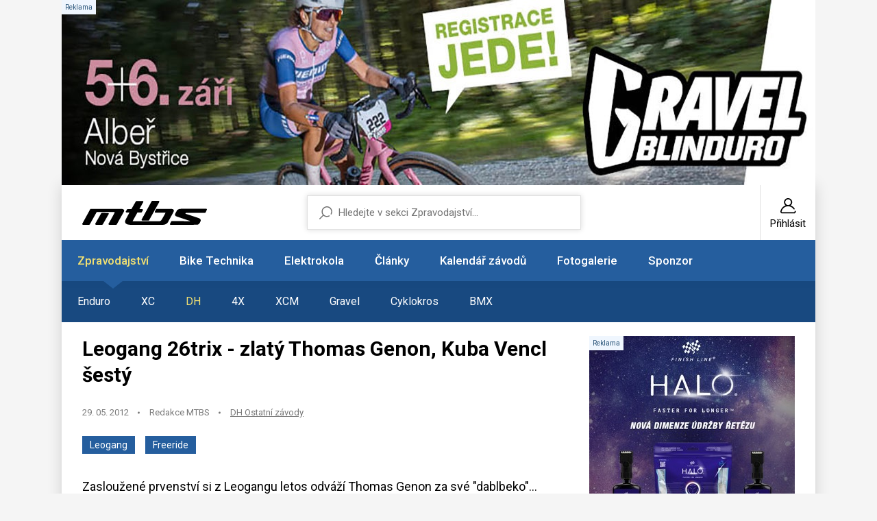

--- FILE ---
content_type: text/html; charset=UTF-8
request_url: https://mtbs.cz/clanek/leogang-26trix-zlaty-thomas-genon-kuba-vencl-sesty/kategorie/popis-dh
body_size: 10461
content:
<!doctype html>
<html lang="cs">
<head>
	<meta charset="utf-8">
    <meta name="viewport" content="width=device-width, initial-scale=1, shrink-to-fit=no">
    <meta name="format-detection" content="telephone=no">
	<meta name="format-detection" content="telephone=no">
	<title>Leogang 26trix - zlatý Thomas Genon, Kuba Vencl šestý / MTBS.cz</title>

	<style>.preload * {transition: none !important;} </style>
	<link rel="preconnect" href="https://fonts.googleapis.com">
	<link rel="preconnect" href="https://fonts.gstatic.com" crossorigin>
	<link href="https://fonts.googleapis.com/css2?family=Roboto:ital,wght@0,100;0,300;0,400;0,500;0,700;0,900;1,100;1,300;1,400;1,500;1,700;1,900&display=swap" rel="stylesheet">
	<link href="/styles/20260109-140429/css.css" rel="stylesheet" lazyload>

	<script>(function(a){_q=function(){return a;};$=function(f){typeof f==="function" && a.push(arguments);return $;};jQuery=$.ready=$;}([]));</script>
	<meta name="description" content="Leogang 26trix - zlatý Thomas Genon, Kuba Vencl šestý">

	<meta name="twitter:card" content="summary">
	<meta name="twitter:title" content="Leogang 26trix - zlatý Thomas Genon, Kuba Vencl šestý / MTBS.cz">
	<meta name="twitter:description" content="Leogang 26trix - zlatý Thomas Genon, Kuba Vencl šestý">
	<meta name="twitter:image" content="https://mtbs.cz/media/clanky/33782/titulka/1_26Trix12_genon_perv.jpg">

	<meta property="og:title" content="Leogang 26trix - zlatý Thomas Genon, Kuba Vencl šestý / MTBS.cz">
	<meta property="og:description" content="Leogang 26trix - zlatý Thomas Genon, Kuba Vencl šestý">
	<meta property="og:image" content="https://mtbs.cz/media/clanky/33782/titulka/1_26Trix12_genon_perv.jpg">
	<meta property="og:site_name" content="MTBS.cz">
	<meta property="og:url" content="https://mtbs.cz/clanek/leogang-26trix-zlaty-thomas-genon-kuba-vencl-sesty/kategorie/popis-dh">

	<link rel="shortcut icon" href="/favicon.ico">
	<meta name="robots" content="index, follow">

	</head>
<body class="preload" id="top" >

<script> var GTMTag = 'G-MTD44QWFHR'; window.dataLayer = window.dataLayer || []; function gtag(){dataLayer.push(arguments);} </script>
<script async type="module" src="/styles/cookie/cookieconsent-config.js"></script> 
<script async src="https://www.googletagmanager.com/gtag/js?id=G-MTD44QWFHR"></script> <script> gtag('js', new Date()); gtag('config', GTMTag); </script><div class="web-wrap">

<div class="banner-top" id="ad-top"><div class="relative"><span class="comm"></span><a href="https://www.blinduro.com/zavody/gravel-blinduro/"><img class="desktoponly" src="/media/data/banner_top/banner-leader-blinduro_6952da25c1ea1.jpg"><img class="mobileonly" src="/media/data/banner_top/banner-leader-blinduromobil_6952da5a2a660.jpg"></a></div></div>
<div class="web-box">

<div class="header">
	<div class="header__top">
		<a href="/" title="MTBS.cz Homepage" class="header__logo">
			<svg width="182" height="35" viewBox="0 0 182 35" style="fill-rule:evenodd;clip-rule:evenodd;stroke-linejoin:round;stroke-miterlimit:2;">
				<path d="M39.466,34.945C39.074,34.945 38.71,34.743 38.508,34.415C38.306,34.083 38.29,33.673 38.469,33.33C38.469,33.33 46.606,18.733 47.192,17.504C47.778,16.279 46.377,16.326 46.377,16.326L21.54,16.326C20.97,16.326 20.772,16.903 20.772,16.903L11,34.364C10.802,34.715 10.426,34.938 10.018,34.938L1.12,34.938C0.724,34.938 0.356,34.731 0.154,34.391C-0.047,34.052 -0.051,33.634 0.143,33.295L11.637,12.244C11.835,11.893 12.211,11.675 12.618,11.675C12.618,11.675 54.352,11.667 56.498,11.675C58.643,11.682 62.973,12.19 60.412,16.587C57.851,20.984 50.45,34.333 50.45,34.333C50.26,34.707 49.872,34.942 49.448,34.942L39.474,34.942L39.466,34.945Z"/>
				<path d="M20.067,34.895C19.668,34.895 19.3,34.684 19.098,34.344C18.896,34.005 18.896,33.584 19.094,33.24L27.703,18.167C27.9,17.82 28.273,17.609 28.676,17.609L37.645,17.641C38.041,17.641 38.409,17.847 38.607,18.187C38.809,18.522 38.813,18.94 38.623,19.283L30.022,34.325C29.824,34.68 29.448,34.899 29.04,34.899L20.064,34.899L20.067,34.895Z"/>
				<path d="M116.791,34.945L70.944,34.945C59.019,34.945 63.377,27.434 63.377,27.434L68.91,17.051L64.687,17.001C64.307,17.001 63.951,16.809 63.745,16.493C63.539,16.177 63.511,15.779 63.67,15.436L65.296,12.716C65.478,12.322 65.878,12.069 66.317,12.069C66.317,12.069 70.034,12.037 70.925,12.069C71.815,12.1 72.215,11.316 72.215,11.316L78.263,0.784C78.457,0.421 78.837,0.195 79.252,0.195L88.099,0.195C88.495,0.195 88.863,0.398 89.064,0.737C89.266,1.077 89.27,1.494 89.076,1.838L83.816,11.304C83.816,11.304 83.29,12.006 84.137,12.053C85.095,12.108 87.541,12.072 87.541,12.072C87.936,12.072 88.301,12.279 88.498,12.615C88.7,12.95 88.708,13.364 88.518,13.707L86.963,16.478C86.765,16.833 86.389,17.055 85.977,17.055L80.543,17.028L73.509,29.69L112.342,29.69C112.342,29.69 114.38,29.99 115.96,27.45C117.262,25.355 120.337,19.783 121.374,17.89C121.762,17.219 120.808,17.25 120.808,17.25L107.038,17.25C106.638,17.25 106.27,17.044 106.068,16.704C105.866,16.365 105.863,15.947 106.056,15.604L107.81,12.307C108.008,11.959 108.384,11.741 108.788,11.741C108.788,11.741 121.96,11.768 129.381,11.788C133.24,11.694 134.942,13.122 132.805,16.993C131.321,19.681 127.462,26.845 125.111,31.176C122.49,35.394 116.783,34.949 116.783,34.949L116.791,34.945Z"/>
				<path d="M87.715,28.792C87.319,28.792 86.955,28.589 86.753,28.254C86.551,27.918 86.543,27.505 86.729,27.161L101.311,0.613C101.505,0.258 101.885,0.031 102.296,0.031C102.296,0.031 111.483,0 111.487,0C111.883,0 112.251,0.207 112.453,0.542C112.655,0.878 112.663,1.295 112.473,1.639L97.59,28.219C97.392,28.574 97.016,28.792 96.609,28.792L87.715,28.792Z"/>
				<path d="M129.124,35C128.732,35 128.372,34.801 128.166,34.473C127.96,34.146 127.945,33.736 128.123,33.392L129.749,30.142C129.939,29.775 130.319,29.545 130.739,29.541C130.739,29.541 155.841,29.67 156.435,29.67C157.028,29.67 157.943,29.424 157.056,29.171C156.36,28.976 143.658,24.777 138.279,22.994C133.723,21.585 135.869,18.448 135.869,18.448L138.105,14.285C138.105,14.285 139.265,11.635 144.561,11.593C155.042,11.511 180.876,11.518 180.876,11.518C181.256,11.518 181.608,11.706 181.814,12.018C182.02,12.33 182.055,12.728 181.901,13.067L180.021,16.872C179.843,17.274 179.439,17.531 178.996,17.531L151.638,17.484C151.638,17.484 151.095,17.371 150.83,18.019C150.565,18.667 150.992,18.862 150.992,18.862C150.992,18.862 167.98,24.402 170.308,25.288C172.635,26.17 173.276,27.579 172.833,29.139C172.505,30.29 172.421,30.388 171.531,32.113C170.047,34.988 167.589,34.863 166.536,34.867C158.98,34.891 129.132,34.992 129.132,34.992L129.124,35Z"/>
			</svg>
		</a>
		<div class="header__user">
			<a href="/registrace">
				<svg width="24" height="24" viewBox="0 0 24 24"><use xlink:href="/styles/img/symbol.svg#icon-user"></use></svg>
				<span>Přihlásit</span>
			</a>
		</div>
		<div class="header__hamburger">
			<a href="#" class="hamburger hamburger--collapse js-toggle-nav">
				<span class="hamburger-box">
					<span class="hamburger-inner"></span>
				</span>
			</a>
		</div>
	</div>
	<form method="get" action="/search" class="header__search">
		<input type="text" name="q" placeholder="Hledejte v sekci Zpravodajství..." value="">
		<input type="hidden" value="1" name="sekce">	</form>
</div>

<div class="nav-custom">
	<ul>
		<li class="only-mobile">
			<a href="/registrace">
				<svg width="24" height="24" viewBox="0 0 24 24"><use xlink:href="/styles/img/symbol.svg#icon-user"/></svg>
				<span>Přihlásit</span>
			</a>
		</li>
		<li class="has-dropdown is-active"><a href="/sekce/zpravodajstvi">Zpravodajství</a><ul><li class="mobileonly"><a href="/sekce/zpravodajstvi">Vše ze sekce Zpravodajství</a></li><li><a href="/rubrika/enduro">Enduro</a></li><li><a href="/rubrika/xc">XC</a></li><li class="is-active"><a href="/rubrika/dh">DH</a></li><li><a href="/rubrika/4x">4X</a></li><li><a href="/rubrika/xcm">XCM</a></li><li><a href="/rubrika/gravel">Gravel</a></li><li><a href="/rubrika/cyklokros">Cyklokros</a></li><li><a href="/rubrika/bmx">BMX</a></li></ul>		<li class="has-dropdown"><a href="/sekce/bike-technika">Bike Technika</a><ul><li class="mobileonly"><a href="/sekce/bike-technika">Vše ze sekce Bike Technika</a></li><li><a href="/kategorie/testy-recenze">Testy - Recenze</a></li><li><a href="/kategorie/tech-news">Tech news</a></li><li><a href="/kategorie/preview">Preview</a></li><li><a href="/kategorie/doplnky">Doplňky</a></li><li><a href="/kategorie/vystavy-a-veletrhy">Výstavy a veletrhy</a></li><li><a href="/kategorie/servis">Servis</a></li><li><a href="/kategorie/video">Video</a></li><li><a href="/kategorie/retro">Retro</a></li></ul>		<li><a href="/sekce/bike-technika/tag/3484-elektro">Elektrokola</a></li>
		<li class="has-dropdown"><a href="/sekce/informace">Články</a><ul><li class="mobileonly"><a href="/sekce/informace">Vše ze sekce Články</a></li><li><a href="/kategorie/clanky-ostatni">Ostatní</a></li><li><a href="/kategorie/pozvanky">Pozvánky</a></li><li><a href="/kategorie/trenink-a-fitness">Trénink a fitness</a></li><li><a href="/kategorie/tymy-a-kluby">Týmy a kluby</a></li><li><a href="/kategorie/vysledky">Výsledky</a></li></ul>		<li class="has-dropdown"><a href="/sekce/kalendar">Kalendář závodů</a><ul><li class="mobileonly"><a href="/sekce/kalendar">Vše ze sekce Kalendář závodů</a></li><li><a href="/kategorie/akce">Akce</a></li><li><a href="/kategorie/cyklokros">Cyklokros</a></li><li><a href="/kategorie/enduro">Enduro</a></li><li><a href="/kategorie/freestyle">Freestyle</a></li><li><a href="/kategorie/gravelk">Gravel</a></li><li><a href="/kategorie/mtbo">MTBO</a></li><li><a href="/kategorie/silnice">Silnice</a></li><li><a href="/kategorie/xcm">XCM</a></li><li><a href="/kategorie/xc">XC</a></li><li><a href="/kategorie/dh">DH</a></li><li><a href="/kategorie/4x">4X</a></li><li><a href="/kategorie/trial">Trial</a></li><li><a href="/ucet/add" class="btn-plus"><svg width="14" height="14" viewBox="0 0 14 14"><use xlink:href="/styles/img/symbol.svg#icon-plus"/></svg><span>Přidat</span></a></li></ul>		<li class="has-dropdown"><a href="/sekce/foto">Fotogalerie</a><ul><li class="mobileonly"><a href="/sekce/foto">Vše ze sekce Fotogalerie</a></li><li><a href="/kategorie/zavody">Závody</a></li><li><a href="/kategorie/technika">Technika</a></li><li><a href="/kategorie/ostatni">Ostatní</a></li></ul>		<li><a href="http://www.zookee.cz" target="_blank">Sponzor</a></li>	</ul>
</div>
<div class="web-box__content" id="itemcontent">
	<div class="article-top"><div class="article-top__content"><h1>Leogang 26trix - zlatý Thomas Genon, Kuba Vencl šestý</h1><ul class="content-stamp"><li>29. 05. 2012</li><li><a>Redakce MTBS</a></li><li><a href="/kategorie/dh-ostatni-zavody">DH Ostatní závody</a></li></ul><div class="article-top__badge"><a class="a-badge a-badge--blue" href="/sekce/zpravodajstvi/tag/3249-leogang">Leogang</a><a class="a-badge a-badge--blue" href="/sekce/zpravodajstvi/tag/387-freeride">Freeride</a></div><p>Zasloužené prvenství si z Leogangu letos odváží Thomas Genon za své "dablbeko"...</p></div><div class="article-top__banner relative" id="ad-clanek-top"><span class="comm"></span><a href="https://eshop.progresscycle.cz/kategorie/znacky/finish-line/"><img class="lazyload" data-src="/media/data/banner_clanek_top/banner-finish-line-halo-300x300_6953b29712916.jpg"></a><div class="splitter20"></div></div></div><div class="home-promo nopadding mt-3 mb-5"><a href="/clanek/leogang-26trix-zlaty-thomas-genon-kuba-vencl-sesty/kategorie/dh-ostatni-zavody" class="home-promo__img"><picture><img data-src="/media/clanky/33782/titulka/1_26Trix12_genon_perv.jpg" class="lazyload"></picture></a></div><p><em><strong><img src="/media/2012/05/29/26Trix12_logo_cl.jpg" alt="" width="250" height="143" align="left" hspace="10" />Místo konání: Leogang, Salzburger, Rakousko, 26.květen 2012</strong></em></p>
<p>Belgičan Thomas Genon byl největším tahounem akce 26TRIX fueled by Monster Energy champ 2012. Svým výkonem nechal soupeře Švýcara Martina Söderströma a Brita Sama Reynoldse za sebou a potvrdit tak, že patří k absoulutní světové špičce freestylerů.</p>
<p>Neuvěřitelný závod! Již po sedmé hostil bikepark v Leogangu špičkové jezdce dirt jumpové scény na Out of Bounds Festivalu, ale nikdy předtím nebyly triky na tak vysoké úrovni. Finále proběhlo v sobotu, počasí závodu opravdu přálo a diváci se mohli kochat nejen dovednostmi jezdců, ale i malebným okolím, které Leogang skýtá. Není se tedy čemu divit, že davy doslova šílely.</p>
<p class="article-img"><img src="/media/2012/05/29/26Trix12_reynolds_cl.jpg" alt="" width="640" height="427" /></p>
<p>Největší dirt lajna se stávala ze šesti skoků, které jezdce zvedaly doslova do nebeských výšin. První jízdou, vysokými skoky a téměř dokonalým technickým provedením všech překážek Genon přesvědčil sudí o svém zaslouženém prvenství. Vůbec poprvé v Leogangu měla šestka nejlepších jezdců z finále šanci zvýšit svá skóre v superfinále vítězství na Golden status FMB World Tour event.</p>
<p class="article-img"><img src="/media/2012/05/29/26Trix12_martin_cl.jpg" alt="" width="640" height="427" /></p>
<p>Genon dal ve svém prvním zlatém závodě jasně najevo, že od něj můžeme do budoucna ještě lecos očekávat. Po dokonale čistě zajetém finále si mohl dopřát ještě jeden zářez. Zprvu šokoval diváky front flipem následovaným 360 barspin do x-up, pak double tailwhip, decade, tailwhip a zakončení gigantic 360 flat spin, jež mu přineslo nejvyšší skóre dne. 18ti letý belgický mladík si tak domů kromě bodů odvezl i 6000 EUR za prvenství.</p>
<p>Martin Söderström ze Švédska byl takřka na stejné trikové úrovni jako Genon, throwing down, nádherný triple tailwhip, a nac nac seat grab, následovaný 360, 360 double tailwhip, tailwhip 360 table top na závěr.</p>
<p class="article-img"><img src="/media/2012/05/29/26Trix12_genom_cl.jpg" alt="" width="640" height="427" /></p>
<p>Sam Reynolds z britských ostrovů byl také ve výborné kondici, vrhl se do toho flipwhipem, pak 360 x-up, flip no hand, navázal 360 whip, straight air a massive double back flip jako zlatý hřeb.</p>
<p>Loňský vítěz a horký favorit Brandon Semenuk z Kanady díky důsledkům zranění nebyl schopen dokončit závod stejně jako Švéd Linus Sjöholm.</p>
<p>Za zmínku stojí, že se do top 10 probojoval i český reprezentant Jakub Vencl s nádherným 6. místem poté co předvedl kombinace jako backflip barspin to x-up, nebo backflip no hand. V superfinále sice nakonec spadl ale jeho pokus o flipwhip také naznačuje, že i v Kubovi dřímá velký letecký talent. Krásný výsledek v tak velikém konkurenci zvučných jmen. Gratulujeme a přejeme mnoho úspěchů do příštích let.</p>
<div class="banner-news" id="ad-clanek-bottom"><div class="relative"><span class="comm"></span><a href="http://www.cykloprofi.cz"><img class="lazyload" data-src="/media/data/banner_clanek_bottom/1040x220superbfinal_6953df8ff3a49.jpg"></a></div><div class="splitter20"></div></div><div class="news-anchors"><h3>Seznam kapitol článku</h3><ul><li><a><strong><svg width="27" height="27" viewBox="0 0 27 27"><use xlink:href="/styles/img/symbol.svg#icon-list"></use></svg><span>Leogang 26trix - zlatý Thomas Genon, Kuba Vencl šestý</span></strong></a></li><li><a href="?page=2"><svg width="27" height="27" viewBox="0 0 27 27"><use xlink:href="/styles/img/symbol.svg#icon-list"></use></svg><span>Výsledky</span></a></li></ul></div><ul class="content-stamp" style="justify-content:center"><li>29. 05. 2012</li><li><a href="/kategorie/dh-ostatni-zavody">DH Ostatní závody</a></li></ul><div class="author"><div class="form-author__img"><picture><img data-src="/media/avatar/0/newavatar28.jpg" style="border-radius:50%" class="lazyload"></picture></div><h3>Petr Bureš</h3><a>6568 článků</a></div>        <!-- Sekce pro sdílení -->
        <div class="share-section">
            <div class="share-title">Sdílejte tento článek</div>
            <div class="share-buttons">
                <a href="#" class="share-btn facebook-btn" onclick="shareOnFacebook()">
                    <svg viewBox="0 0 24 24">
                        <path d="M24 12.073c0-6.627-5.373-12-12-12s-12 5.373-12 12c0 5.99 4.388 10.954 10.125 11.854v-8.385H7.078v-3.47h3.047V9.43c0-3.007 1.792-4.669 4.533-4.669 1.312 0 2.686.235 2.686.235v2.953H15.83c-1.491 0-1.956.925-1.956 1.874v2.25h3.328l-.532 3.47h-2.796v8.385C19.612 23.027 24 18.062 24 12.073z"/>
                    </svg>
                    Facebook
                </a>
                <a href="#" class="share-btn twitter-btn" onclick="shareOnTwitter()">
                    <svg viewBox="0 0 24 24">
                        <path d="M18.244 2.25h3.308l-7.227 8.26 8.502 11.24H16.17l-5.214-6.817L4.99 21.75H1.68l7.73-8.835L1.254 2.25H8.08l4.713 6.231zm-1.161 17.52h1.833L7.084 4.126H5.117z"/>
                    </svg>
                    X (Twitter)
                </a>
               	<a href="#" class="share-btn threads-btn" onclick="shareOnThreads()">
                    <svg viewBox="0 0 24 24">
                        <path d="M12.186 24h-.007c-3.581-.024-6.334-1.205-8.184-3.509C2.35 18.44 1.5 15.586 1.5 12.334v-.168c0-3.252.85-6.106 2.495-8.156C5.845 2.205 8.598 1.024 12.18 1h.014c2.746.02 5.043.725 6.826 2.098 1.677 1.29 2.858 3.13 3.509 5.467l-2.04.569c-.542-1.94-1.548-3.456-2.999-4.515C16.117 3.71 14.317 3.134 12.181 3h-.006c-2.922.019-5.094.936-6.441 2.717-1.27 1.68-1.884 4.005-1.884 7.117v.168c0 3.112.615 5.437 1.884 7.117 1.347 1.781 3.519 2.698 6.442 2.717h.006c2.135-.134 3.936-.71 5.35-1.615 1.452-1.059 2.457-2.575 2.999-4.515l2.04.569c-.651 2.337-1.832 4.177-3.509 5.467C17.224 23.275 14.932 23.98 12.186 24zM12.18 1zM12.18 3zM12.181 23z"/>
                        <path d="M13 17c-3 0-4-2-4-5s1-5 4-5 4 2 4 5-1 5-4 5zm0-8c-2 0-2 1-2 3s0 3 2 3 2-1 2-3-1-3-2-3z"/>
                    </svg>
                    Threads
                </a>
            </div>
		</div>
		<div class="comments"><div class="comments__add">
					<h2>Vložit komentář</h2>
					<div class="alert alert-warning">Před přidáním komentáře se musíte <a href="/ucet">Přihlásit</a> nebo <a href="/registrace">Registrovat</a></div>
					</div></div><div class="list-carousel list-carousel--news"><div class="list-carousel__head"><h2>Mohlo by vás také zajímat</h2><div class="list-carousel__nav">
									<button class="embla__button embla__button--prev" type="button" disabled="disabled">
										<svg width="7" height="11" viewBox="0 0 7 11"><use xlink:href="/styles/img/symbol.svg#icon-right"></use></svg>
									</button>
									<button class="embla__button embla__button--next" type="button">
										<svg width="7" height="11" viewBox="0 0 7 11"><use xlink:href="/styles/img/symbol.svg#icon-right"></use></svg>
									</button>
								</div></div><div class="list-carousel__body"><div class="embla"><div class="embla__container"><div class="embla__slide">
							<div class="card-news">
								<a href="/clanek/fotogalerie-red-bull-rampage-2025/kategorie/zavody" class="card-news__img">
								<picture>
									<img data-src="/media/clanky/74446/titulka/1_Rampage25-galperex.jpg" class="lazyload">
								</picture>
								</a>
								<div class="card-news__in">
									<h3><a href="/clanek/fotogalerie-red-bull-rampage-2025/kategorie/zavody">Fotogalerie: Red Bull Rampage 2025</a></h3>
									<ul class="content-stamp">
										<li>21.10.</li>
										<li><a>Petr Bureš</a></li>
										<li><a href="/kategorie/zavody">Závody</a></li>
									</ul>
								</div>
							</div>
							</div><div class="embla__slide">
							<div class="card-news">
								<a href="/clanek/goomes-a-zablotny-vitezi-19-rocniku-red-bull-rampage/kategorie/enduro-ostatni-zavody" class="card-news__img">
								<picture>
									<img data-src="/media/clanky/74443/titulka/1_Rampage25-perex.jpg" class="lazyload">
								</picture>
								</a>
								<div class="card-news__in">
									<h3><a href="/clanek/goomes-a-zablotny-vitezi-19-rocniku-red-bull-rampage/kategorie/enduro-ostatni-zavody">Goomes a Zablotny vítězi 19. ročníku Red Bull Rampage</a></h3>
									<ul class="content-stamp">
										<li>20.10.</li>
										<li><a>Petr Bureš</a></li>
										<li><a href="/kategorie/enduro-ostatni-zavody">Enduro Ostatní závody</a></li>
									</ul>
								</div>
							</div>
							</div><div class="embla__slide">
							<div class="card-news">
								<a href="/clanek/fotogalerie-svetovy-pohar-xco-4-leogang/kategorie/zavody" class="card-news__img">
								<picture>
									<img data-src="/media/clanky/73839/titulka/1_leogang-25-galv.jpeg" class="lazyload">
								</picture>
								</a>
								<div class="card-news__in">
									<h3><a href="/clanek/fotogalerie-svetovy-pohar-xco-4-leogang/kategorie/zavody">Fotogalerie: Světový pohár XCO #4 - Leogang</a></h3>
									<ul class="content-stamp">
										<li>11.06.</li>
										<li><a>Jan Němec</a></li>
										<li><a href="/kategorie/zavody">Závody</a></li>
									</ul>
								</div>
							</div>
							</div><div class="embla__slide">
							<div class="card-news">
								<a href="/clanek/leogang-nebyl-jen-o-cinkovi/kategorie/xc-svetovy-pohar" class="card-news__img">
								<picture>
									<img data-src="/media/clanky/73825/titulka/1_ohlasy-leogang-2025-v.jpeg" class="lazyload">
								</picture>
								</a>
								<div class="card-news__in">
									<h3><a href="/clanek/leogang-nebyl-jen-o-cinkovi/kategorie/xc-svetovy-pohar">Leogang nebyl jen o Cinkovi</a></h3>
									<ul class="content-stamp">
										<li>09.06.</li>
										<li><a>Jan Němec</a></li>
										<li><a href="/kategorie/xc-svetovy-pohar">XC Světový pohár</a></li>
									</ul>
								</div>
							</div>
							</div><div class="embla__slide">
							<div class="card-news">
								<a href="/clanek/leogang-svedci-i-ceskym-enduristum-5-vojta-prudkova-19-charvat/kategorie/enduro-ostatni-zavody" class="card-news__img">
								<picture>
									<img data-src="/media/clanky/73824/titulka/1_leogang-enduro-v.jpeg" class="lazyload">
								</picture>
								</a>
								<div class="card-news__in">
									<h3><a href="/clanek/leogang-svedci-i-ceskym-enduristum-5-vojta-prudkova-19-charvat/kategorie/enduro-ostatni-zavody">Leogang svědčí i českým enduristům: 5. Vojta-Průdková, 19. Charvát</a></h3>
									<ul class="content-stamp">
										<li>09.06.</li>
										<li><a>Jan Němec</a></li>
										<li><a href="/kategorie/enduro-ostatni-zavody">Enduro Ostatní závody</a></li>
									</ul>
								</div>
							</div>
							</div><div class="embla__slide">
							<div class="card-news">
								<a href="/clanek/ondrej-cink-uz-jsem-ani-nedoufal/kategorie/xc-svetovy-pohar" class="card-news__img">
								<picture>
									<img data-src="/media/clanky/73822/titulka/1_CER_1457-2.jpeg" class="lazyload">
								</picture>
								</a>
								<div class="card-news__in">
									<h3><a href="/clanek/ondrej-cink-uz-jsem-ani-nedoufal/kategorie/xc-svetovy-pohar">Ondřej Cink: &quot;Už jsem ani nedoufal&quot;</a></h3>
									<ul class="content-stamp">
										<li>09.06.</li>
										<li><a>Tomáš Ježek</a></li>
										<li><a href="/kategorie/xc-svetovy-pohar">XC Světový pohár</a></li>
									</ul>
								</div>
							</div>
							</div><div class="embla__slide">
							<div class="card-news">
								<a href="/clanek/wow-cink-se-dockal-vitezstvi-ve-svetovem-poharu/kategorie/xc-svetovy-pohar" class="card-news__img">
								<picture>
									<img data-src="/media/clanky/73821/titulka/1_CER_1511-2.jpg" class="lazyload">
								</picture>
								</a>
								<div class="card-news__in">
									<h3><a href="/clanek/wow-cink-se-dockal-vitezstvi-ve-svetovem-poharu/kategorie/xc-svetovy-pohar">WOW! Cink se dočkal vítězství ve Světovém poháru! </a></h3>
									<ul class="content-stamp">
										<li>08.06.</li>
										<li><a>Jan Němec</a></li>
										<li><a href="/kategorie/xc-svetovy-pohar">XC Světový pohár</a></li>
									</ul>
								</div>
							</div>
							</div><div class="embla__slide">
							<div class="card-news">
								<a href="/clanek/sp-leogang-2025-blevins-dal-drti-soupere-v-short-tracku/kategorie/xc-svetovy-pohar" class="card-news__img">
								<picture>
									<img data-src="/media/clanky/73806/titulka/1_xcc-leogang-v.jpeg" class="lazyload">
								</picture>
								</a>
								<div class="card-news__in">
									<h3><a href="/clanek/sp-leogang-2025-blevins-dal-drti-soupere-v-short-tracku/kategorie/xc-svetovy-pohar">SP Leogang 2025: Blevins dál drtí soupeře v short tracku!</a></h3>
									<ul class="content-stamp">
										<li>06.06.</li>
										<li><a>Jan Němec</a></li>
										<li><a href="/kategorie/xc-svetovy-pohar">XC Světový pohár</a></li>
									</ul>
								</div>
							</div>
							</div><div class="embla__slide">
							<div class="card-news">
								<a href="/clanek/svetovy-pohar-pokracuje-v-leogangu-kde-to-sedi-cinkovi/kategorie/xc-svetovy-pohar" class="card-news__img">
								<picture>
									<img data-src="/media/clanky/73799/titulka/1_bv.png" class="lazyload">
								</picture>
								</a>
								<div class="card-news__in">
									<h3><a href="/clanek/svetovy-pohar-pokracuje-v-leogangu-kde-to-sedi-cinkovi/kategorie/xc-svetovy-pohar">Světový pohár pokračuje v Leogangu, kde to sedí Cinkovi</a></h3>
									<ul class="content-stamp">
										<li>05.06.</li>
										<li><a>Tomáš Ježek</a></li>
										<li><a href="/kategorie/xc-svetovy-pohar">XC Světový pohár</a></li>
									</ul>
								</div>
							</div>
							</div></div></div></div></div></div><div class="footer">
	<p>© Copyright 1998–2026 Cycling Media s.r.o. Jakékoliv užití obsahu včetně převzetí článků a fotografií je bez souhlasu redakce zakázáno.<br>Provozovatelem serveru MTBS.cz je Cycling Media s.r.o, IČ: 28549996, ISSN 1803-5744. | Vytvořilo studio <a href="https://mywebdesign.cz/" target="_blank" rel="noopener">MyWebdesign</a></p>
<ul>
<li><a href="/clanek/reklama">Reklama</a></li>
<li><a href="/clanek/podminky">Podmínky</a></li>
<li><a href="/clanek/ochrana-osobnich-udaju">Soukromí</a></li>
<li><a href="/clanek/kontakty">Kontakty</a></li>
<li><a href="/clanek/spoluprace">Spolupráce</a></li>
<li><a class="pointer" data-cc="show-preferencesModal" data-href="#">Cookies</a></li>
</ul>	<a href="#top" class="go-top">
		<svg width="7" height="11" viewBox="0 0 7 11"><use xlink:href="/styles/img/symbol.svg#icon-right"/></svg>
	</a>
</div>

</div>
</div>

<script src="/styles/20260109-140429/js.js"></script><div class="modal fade" id="modal-fotka" tabindex="-1" aria-hidden="true">
<div class="modal-dialog modal-fullscreen modal-dialog-centered">
  <div class="modal-content"><iframe id="fotka-iframe" class="fotka" frameborder="0" allowtransparency="false" style="background-color: black;"></iframe></div>
</div>
</div>

<script async defer src="//www.instagram.com/embed.js"></script></body>
</html>

--- FILE ---
content_type: application/javascript
request_url: https://mtbs.cz/styles/20260109-140429/js.js
body_size: 125534
content:
/*! jQuery v3.7.1 | (c) OpenJS Foundation and other contributors | jquery.org/license */
!function(e,t){"use strict";"object"==typeof module&&"object"==typeof module.exports?module.exports=e.document?t(e,!0):function(e){if(!e.document)throw new Error("jQuery requires a window with a document");return t(e)}:t(e)}("undefined"!=typeof window?window:this,(function(e,t){"use strict";var n=[],i=Object.getPrototypeOf,r=n.slice,s=n.flat?function(e){return n.flat.call(e)}:function(e){return n.concat.apply([],e)},o=n.push,a=n.indexOf,l={},c=l.toString,u=l.hasOwnProperty,d=u.toString,h=d.call(Object),f={},p=function(e){return"function"==typeof e&&"number"!=typeof e.nodeType&&"function"!=typeof e.item},m=function(e){return null!=e&&e===e.window},g=e.document,v={type:!0,src:!0,nonce:!0,noModule:!0};function y(e,t,n){var i,r,s=(n=n||g).createElement("script");if(s.text=e,t)for(i in v)(r=t[i]||t.getAttribute&&t.getAttribute(i))&&s.setAttribute(i,r);n.head.appendChild(s).parentNode.removeChild(s)}function b(e){return null==e?e+"":"object"==typeof e||"function"==typeof e?l[c.call(e)]||"object":typeof e}var _="3.7.1",w=/HTML$/i,x=function(e,t){return new x.fn.init(e,t)};function k(e){var t=!!e&&"length"in e&&e.length,n=b(e);return!p(e)&&!m(e)&&("array"===n||0===t||"number"==typeof t&&0<t&&t-1 in e)}function D(e,t){return e.nodeName&&e.nodeName.toLowerCase()===t.toLowerCase()}x.fn=x.prototype={jquery:_,constructor:x,length:0,toArray:function(){return r.call(this)},get:function(e){return null==e?r.call(this):e<0?this[e+this.length]:this[e]},pushStack:function(e){var t=x.merge(this.constructor(),e);return t.prevObject=this,t},each:function(e){return x.each(this,e)},map:function(e){return this.pushStack(x.map(this,(function(t,n){return e.call(t,n,t)})))},slice:function(){return this.pushStack(r.apply(this,arguments))},first:function(){return this.eq(0)},last:function(){return this.eq(-1)},even:function(){return this.pushStack(x.grep(this,(function(e,t){return(t+1)%2})))},odd:function(){return this.pushStack(x.grep(this,(function(e,t){return t%2})))},eq:function(e){var t=this.length,n=+e+(e<0?t:0);return this.pushStack(0<=n&&n<t?[this[n]]:[])},end:function(){return this.prevObject||this.constructor()},push:o,sort:n.sort,splice:n.splice},x.extend=x.fn.extend=function(){var e,t,n,i,r,s,o=arguments[0]||{},a=1,l=arguments.length,c=!1;for("boolean"==typeof o&&(c=o,o=arguments[a]||{},a++),"object"==typeof o||p(o)||(o={}),a===l&&(o=this,a--);a<l;a++)if(null!=(e=arguments[a]))for(t in e)i=e[t],"__proto__"!==t&&o!==i&&(c&&i&&(x.isPlainObject(i)||(r=Array.isArray(i)))?(n=o[t],s=r&&!Array.isArray(n)?[]:r||x.isPlainObject(n)?n:{},r=!1,o[t]=x.extend(c,s,i)):void 0!==i&&(o[t]=i));return o},x.extend({expando:"jQuery"+(_+Math.random()).replace(/\D/g,""),isReady:!0,error:function(e){throw new Error(e)},noop:function(){},isPlainObject:function(e){var t,n;return!(!e||"[object Object]"!==c.call(e)||(t=i(e))&&("function"!=typeof(n=u.call(t,"constructor")&&t.constructor)||d.call(n)!==h))},isEmptyObject:function(e){var t;for(t in e)return!1;return!0},globalEval:function(e,t,n){y(e,{nonce:t&&t.nonce},n)},each:function(e,t){var n,i=0;if(k(e))for(n=e.length;i<n&&!1!==t.call(e[i],i,e[i]);i++);else for(i in e)if(!1===t.call(e[i],i,e[i]))break;return e},text:function(e){var t,n="",i=0,r=e.nodeType;if(!r)for(;t=e[i++];)n+=x.text(t);return 1===r||11===r?e.textContent:9===r?e.documentElement.textContent:3===r||4===r?e.nodeValue:n},makeArray:function(e,t){var n=t||[];return null!=e&&(k(Object(e))?x.merge(n,"string"==typeof e?[e]:e):o.call(n,e)),n},inArray:function(e,t,n){return null==t?-1:a.call(t,e,n)},isXMLDoc:function(e){var t=e&&e.namespaceURI,n=e&&(e.ownerDocument||e).documentElement;return!w.test(t||n&&n.nodeName||"HTML")},merge:function(e,t){for(var n=+t.length,i=0,r=e.length;i<n;i++)e[r++]=t[i];return e.length=r,e},grep:function(e,t,n){for(var i=[],r=0,s=e.length,o=!n;r<s;r++)!t(e[r],r)!==o&&i.push(e[r]);return i},map:function(e,t,n){var i,r,o=0,a=[];if(k(e))for(i=e.length;o<i;o++)null!=(r=t(e[o],o,n))&&a.push(r);else for(o in e)null!=(r=t(e[o],o,n))&&a.push(r);return s(a)},guid:1,support:f}),"function"==typeof Symbol&&(x.fn[Symbol.iterator]=n[Symbol.iterator]),x.each("Boolean Number String Function Array Date RegExp Object Error Symbol".split(" "),(function(e,t){l["[object "+t+"]"]=t.toLowerCase()}));var C=n.pop,S=n.sort,T=n.splice,E="[\\x20\\t\\r\\n\\f]",A=new RegExp("^"+E+"+|((?:^|[^\\\\])(?:\\\\.)*)"+E+"+$","g");x.contains=function(e,t){var n=t&&t.parentNode;return e===n||!(!n||1!==n.nodeType||!(e.contains?e.contains(n):e.compareDocumentPosition&&16&e.compareDocumentPosition(n)))};var M=/([\0-\x1f\x7f]|^-?\d)|^-$|[^\x80-\uFFFF\w-]/g;function O(e,t){return t?"\0"===e?"�":e.slice(0,-1)+"\\"+e.charCodeAt(e.length-1).toString(16)+" ":"\\"+e}x.escapeSelector=function(e){return(e+"").replace(M,O)};var P=g,L=o;!function(){var t,i,s,o,l,c,d,h,p,m,g=L,v=x.expando,y=0,b=0,_=ee(),w=ee(),k=ee(),M=ee(),O=function(e,t){return e===t&&(l=!0),0},N="checked|selected|async|autofocus|autoplay|controls|defer|disabled|hidden|ismap|loop|multiple|open|readonly|required|scoped",Y="(?:\\\\[\\da-fA-F]{1,6}"+E+"?|\\\\[^\\r\\n\\f]|[\\w-]|[^\0-\\x7f])+",I="\\["+E+"*("+Y+")(?:"+E+"*([*^$|!~]?=)"+E+"*(?:'((?:\\\\.|[^\\\\'])*)'|\"((?:\\\\.|[^\\\\\"])*)\"|("+Y+"))|)"+E+"*\\]",j=":("+Y+")(?:\\((('((?:\\\\.|[^\\\\'])*)'|\"((?:\\\\.|[^\\\\\"])*)\")|((?:\\\\.|[^\\\\()[\\]]|"+I+")*)|.*)\\)|)",$=new RegExp(E+"+","g"),H=new RegExp("^"+E+"*,"+E+"*"),W=new RegExp("^"+E+"*([>+~]|"+E+")"+E+"*"),R=new RegExp(E+"|>"),F=new RegExp(j),q=new RegExp("^"+Y+"$"),z={ID:new RegExp("^#("+Y+")"),CLASS:new RegExp("^\\.("+Y+")"),TAG:new RegExp("^("+Y+"|[*])"),ATTR:new RegExp("^"+I),PSEUDO:new RegExp("^"+j),CHILD:new RegExp("^:(only|first|last|nth|nth-last)-(child|of-type)(?:\\("+E+"*(even|odd|(([+-]|)(\\d*)n|)"+E+"*(?:([+-]|)"+E+"*(\\d+)|))"+E+"*\\)|)","i"),bool:new RegExp("^(?:"+N+")$","i"),needsContext:new RegExp("^"+E+"*[>+~]|:(even|odd|eq|gt|lt|nth|first|last)(?:\\("+E+"*((?:-\\d)?\\d*)"+E+"*\\)|)(?=[^-]|$)","i")},B=/^(?:input|select|textarea|button)$/i,U=/^h\d$/i,V=/^(?:#([\w-]+)|(\w+)|\.([\w-]+))$/,G=/[+~]/,X=new RegExp("\\\\[\\da-fA-F]{1,6}"+E+"?|\\\\([^\\r\\n\\f])","g"),Z=function(e,t){var n="0x"+e.slice(1)-65536;return t||(n<0?String.fromCharCode(n+65536):String.fromCharCode(n>>10|55296,1023&n|56320))},Q=function(){le()},K=he((function(e){return!0===e.disabled&&D(e,"fieldset")}),{dir:"parentNode",next:"legend"});try{g.apply(n=r.call(P.childNodes),P.childNodes),n[P.childNodes.length].nodeType}catch(t){g={apply:function(e,t){L.apply(e,r.call(t))},call:function(e){L.apply(e,r.call(arguments,1))}}}function J(e,t,n,i){var r,s,o,a,l,u,d,m=t&&t.ownerDocument,y=t?t.nodeType:9;if(n=n||[],"string"!=typeof e||!e||1!==y&&9!==y&&11!==y)return n;if(!i&&(le(t),t=t||c,h)){if(11!==y&&(l=V.exec(e)))if(r=l[1]){if(9===y){if(!(o=t.getElementById(r)))return n;if(o.id===r)return g.call(n,o),n}else if(m&&(o=m.getElementById(r))&&J.contains(t,o)&&o.id===r)return g.call(n,o),n}else{if(l[2])return g.apply(n,t.getElementsByTagName(e)),n;if((r=l[3])&&t.getElementsByClassName)return g.apply(n,t.getElementsByClassName(r)),n}if(!(M[e+" "]||p&&p.test(e))){if(d=e,m=t,1===y&&(R.test(e)||W.test(e))){for((m=G.test(e)&&ae(t.parentNode)||t)==t&&f.scope||((a=t.getAttribute("id"))?a=x.escapeSelector(a):t.setAttribute("id",a=v)),s=(u=ue(e)).length;s--;)u[s]=(a?"#"+a:":scope")+" "+de(u[s]);d=u.join(",")}try{return g.apply(n,m.querySelectorAll(d)),n}catch(t){M(e,!0)}finally{a===v&&t.removeAttribute("id")}}}return ye(e.replace(A,"$1"),t,n,i)}function ee(){var e=[];return function t(n,r){return e.push(n+" ")>i.cacheLength&&delete t[e.shift()],t[n+" "]=r}}function te(e){return e[v]=!0,e}function ne(e){var t=c.createElement("fieldset");try{return!!e(t)}catch(e){return!1}finally{t.parentNode&&t.parentNode.removeChild(t),t=null}}function ie(e){return function(t){return D(t,"input")&&t.type===e}}function re(e){return function(t){return(D(t,"input")||D(t,"button"))&&t.type===e}}function se(e){return function(t){return"form"in t?t.parentNode&&!1===t.disabled?"label"in t?"label"in t.parentNode?t.parentNode.disabled===e:t.disabled===e:t.isDisabled===e||t.isDisabled!==!e&&K(t)===e:t.disabled===e:"label"in t&&t.disabled===e}}function oe(e){return te((function(t){return t=+t,te((function(n,i){for(var r,s=e([],n.length,t),o=s.length;o--;)n[r=s[o]]&&(n[r]=!(i[r]=n[r]))}))}))}function ae(e){return e&&void 0!==e.getElementsByTagName&&e}function le(e){var t,n=e?e.ownerDocument||e:P;return n!=c&&9===n.nodeType&&n.documentElement&&(d=(c=n).documentElement,h=!x.isXMLDoc(c),m=d.matches||d.webkitMatchesSelector||d.msMatchesSelector,d.msMatchesSelector&&P!=c&&(t=c.defaultView)&&t.top!==t&&t.addEventListener("unload",Q),f.getById=ne((function(e){return d.appendChild(e).id=x.expando,!c.getElementsByName||!c.getElementsByName(x.expando).length})),f.disconnectedMatch=ne((function(e){return m.call(e,"*")})),f.scope=ne((function(){return c.querySelectorAll(":scope")})),f.cssHas=ne((function(){try{return c.querySelector(":has(*,:jqfake)"),!1}catch(e){return!0}})),f.getById?(i.filter.ID=function(e){var t=e.replace(X,Z);return function(e){return e.getAttribute("id")===t}},i.find.ID=function(e,t){if(void 0!==t.getElementById&&h){var n=t.getElementById(e);return n?[n]:[]}}):(i.filter.ID=function(e){var t=e.replace(X,Z);return function(e){var n=void 0!==e.getAttributeNode&&e.getAttributeNode("id");return n&&n.value===t}},i.find.ID=function(e,t){if(void 0!==t.getElementById&&h){var n,i,r,s=t.getElementById(e);if(s){if((n=s.getAttributeNode("id"))&&n.value===e)return[s];for(r=t.getElementsByName(e),i=0;s=r[i++];)if((n=s.getAttributeNode("id"))&&n.value===e)return[s]}return[]}}),i.find.TAG=function(e,t){return void 0!==t.getElementsByTagName?t.getElementsByTagName(e):t.querySelectorAll(e)},i.find.CLASS=function(e,t){if(void 0!==t.getElementsByClassName&&h)return t.getElementsByClassName(e)},p=[],ne((function(e){var t;d.appendChild(e).innerHTML="<a id='"+v+"' href='' disabled='disabled'></a><select id='"+v+"-\r\\' disabled='disabled'><option selected=''></option></select>",e.querySelectorAll("[selected]").length||p.push("\\["+E+"*(?:value|"+N+")"),e.querySelectorAll("[id~="+v+"-]").length||p.push("~="),e.querySelectorAll("a#"+v+"+*").length||p.push(".#.+[+~]"),e.querySelectorAll(":checked").length||p.push(":checked"),(t=c.createElement("input")).setAttribute("type","hidden"),e.appendChild(t).setAttribute("name","D"),d.appendChild(e).disabled=!0,2!==e.querySelectorAll(":disabled").length&&p.push(":enabled",":disabled"),(t=c.createElement("input")).setAttribute("name",""),e.appendChild(t),e.querySelectorAll("[name='']").length||p.push("\\["+E+"*name"+E+"*="+E+"*(?:''|\"\")")})),f.cssHas||p.push(":has"),p=p.length&&new RegExp(p.join("|")),O=function(e,t){if(e===t)return l=!0,0;var n=!e.compareDocumentPosition-!t.compareDocumentPosition;return n||(1&(n=(e.ownerDocument||e)==(t.ownerDocument||t)?e.compareDocumentPosition(t):1)||!f.sortDetached&&t.compareDocumentPosition(e)===n?e===c||e.ownerDocument==P&&J.contains(P,e)?-1:t===c||t.ownerDocument==P&&J.contains(P,t)?1:o?a.call(o,e)-a.call(o,t):0:4&n?-1:1)}),c}for(t in J.matches=function(e,t){return J(e,null,null,t)},J.matchesSelector=function(e,t){if(le(e),h&&!M[t+" "]&&(!p||!p.test(t)))try{var n=m.call(e,t);if(n||f.disconnectedMatch||e.document&&11!==e.document.nodeType)return n}catch(e){M(t,!0)}return 0<J(t,c,null,[e]).length},J.contains=function(e,t){return(e.ownerDocument||e)!=c&&le(e),x.contains(e,t)},J.attr=function(e,t){(e.ownerDocument||e)!=c&&le(e);var n=i.attrHandle[t.toLowerCase()],r=n&&u.call(i.attrHandle,t.toLowerCase())?n(e,t,!h):void 0;return void 0!==r?r:e.getAttribute(t)},J.error=function(e){throw new Error("Syntax error, unrecognized expression: "+e)},x.uniqueSort=function(e){var t,n=[],i=0,s=0;if(l=!f.sortStable,o=!f.sortStable&&r.call(e,0),S.call(e,O),l){for(;t=e[s++];)t===e[s]&&(i=n.push(s));for(;i--;)T.call(e,n[i],1)}return o=null,e},x.fn.uniqueSort=function(){return this.pushStack(x.uniqueSort(r.apply(this)))},(i=x.expr={cacheLength:50,createPseudo:te,match:z,attrHandle:{},find:{},relative:{">":{dir:"parentNode",first:!0}," ":{dir:"parentNode"},"+":{dir:"previousSibling",first:!0},"~":{dir:"previousSibling"}},preFilter:{ATTR:function(e){return e[1]=e[1].replace(X,Z),e[3]=(e[3]||e[4]||e[5]||"").replace(X,Z),"~="===e[2]&&(e[3]=" "+e[3]+" "),e.slice(0,4)},CHILD:function(e){return e[1]=e[1].toLowerCase(),"nth"===e[1].slice(0,3)?(e[3]||J.error(e[0]),e[4]=+(e[4]?e[5]+(e[6]||1):2*("even"===e[3]||"odd"===e[3])),e[5]=+(e[7]+e[8]||"odd"===e[3])):e[3]&&J.error(e[0]),e},PSEUDO:function(e){var t,n=!e[6]&&e[2];return z.CHILD.test(e[0])?null:(e[3]?e[2]=e[4]||e[5]||"":n&&F.test(n)&&(t=ue(n,!0))&&(t=n.indexOf(")",n.length-t)-n.length)&&(e[0]=e[0].slice(0,t),e[2]=n.slice(0,t)),e.slice(0,3))}},filter:{TAG:function(e){var t=e.replace(X,Z).toLowerCase();return"*"===e?function(){return!0}:function(e){return D(e,t)}},CLASS:function(e){var t=_[e+" "];return t||(t=new RegExp("(^|"+E+")"+e+"("+E+"|$)"))&&_(e,(function(e){return t.test("string"==typeof e.className&&e.className||void 0!==e.getAttribute&&e.getAttribute("class")||"")}))},ATTR:function(e,t,n){return function(i){var r=J.attr(i,e);return null==r?"!="===t:!t||(r+="","="===t?r===n:"!="===t?r!==n:"^="===t?n&&0===r.indexOf(n):"*="===t?n&&-1<r.indexOf(n):"$="===t?n&&r.slice(-n.length)===n:"~="===t?-1<(" "+r.replace($," ")+" ").indexOf(n):"|="===t&&(r===n||r.slice(0,n.length+1)===n+"-"))}},CHILD:function(e,t,n,i,r){var s="nth"!==e.slice(0,3),o="last"!==e.slice(-4),a="of-type"===t;return 1===i&&0===r?function(e){return!!e.parentNode}:function(t,n,l){var c,u,d,h,f,p=s!==o?"nextSibling":"previousSibling",m=t.parentNode,g=a&&t.nodeName.toLowerCase(),b=!l&&!a,_=!1;if(m){if(s){for(;p;){for(d=t;d=d[p];)if(a?D(d,g):1===d.nodeType)return!1;f=p="only"===e&&!f&&"nextSibling"}return!0}if(f=[o?m.firstChild:m.lastChild],o&&b){for(_=(h=(c=(u=m[v]||(m[v]={}))[e]||[])[0]===y&&c[1])&&c[2],d=h&&m.childNodes[h];d=++h&&d&&d[p]||(_=h=0)||f.pop();)if(1===d.nodeType&&++_&&d===t){u[e]=[y,h,_];break}}else if(b&&(_=h=(c=(u=t[v]||(t[v]={}))[e]||[])[0]===y&&c[1]),!1===_)for(;(d=++h&&d&&d[p]||(_=h=0)||f.pop())&&(!(a?D(d,g):1===d.nodeType)||!++_||(b&&((u=d[v]||(d[v]={}))[e]=[y,_]),d!==t)););return(_-=r)===i||_%i==0&&0<=_/i}}},PSEUDO:function(e,t){var n,r=i.pseudos[e]||i.setFilters[e.toLowerCase()]||J.error("unsupported pseudo: "+e);return r[v]?r(t):1<r.length?(n=[e,e,"",t],i.setFilters.hasOwnProperty(e.toLowerCase())?te((function(e,n){for(var i,s=r(e,t),o=s.length;o--;)e[i=a.call(e,s[o])]=!(n[i]=s[o])})):function(e){return r(e,0,n)}):r}},pseudos:{not:te((function(e){var t=[],n=[],i=ve(e.replace(A,"$1"));return i[v]?te((function(e,t,n,r){for(var s,o=i(e,null,r,[]),a=e.length;a--;)(s=o[a])&&(e[a]=!(t[a]=s))})):function(e,r,s){return t[0]=e,i(t,null,s,n),t[0]=null,!n.pop()}})),has:te((function(e){return function(t){return 0<J(e,t).length}})),contains:te((function(e){return e=e.replace(X,Z),function(t){return-1<(t.textContent||x.text(t)).indexOf(e)}})),lang:te((function(e){return q.test(e||"")||J.error("unsupported lang: "+e),e=e.replace(X,Z).toLowerCase(),function(t){var n;do{if(n=h?t.lang:t.getAttribute("xml:lang")||t.getAttribute("lang"))return(n=n.toLowerCase())===e||0===n.indexOf(e+"-")}while((t=t.parentNode)&&1===t.nodeType);return!1}})),target:function(t){var n=e.location&&e.location.hash;return n&&n.slice(1)===t.id},root:function(e){return e===d},focus:function(e){return e===function(){try{return c.activeElement}catch(e){}}()&&c.hasFocus()&&!!(e.type||e.href||~e.tabIndex)},enabled:se(!1),disabled:se(!0),checked:function(e){return D(e,"input")&&!!e.checked||D(e,"option")&&!!e.selected},selected:function(e){return e.parentNode&&e.parentNode.selectedIndex,!0===e.selected},empty:function(e){for(e=e.firstChild;e;e=e.nextSibling)if(e.nodeType<6)return!1;return!0},parent:function(e){return!i.pseudos.empty(e)},header:function(e){return U.test(e.nodeName)},input:function(e){return B.test(e.nodeName)},button:function(e){return D(e,"input")&&"button"===e.type||D(e,"button")},text:function(e){var t;return D(e,"input")&&"text"===e.type&&(null==(t=e.getAttribute("type"))||"text"===t.toLowerCase())},first:oe((function(){return[0]})),last:oe((function(e,t){return[t-1]})),eq:oe((function(e,t,n){return[n<0?n+t:n]})),even:oe((function(e,t){for(var n=0;n<t;n+=2)e.push(n);return e})),odd:oe((function(e,t){for(var n=1;n<t;n+=2)e.push(n);return e})),lt:oe((function(e,t,n){var i;for(i=n<0?n+t:t<n?t:n;0<=--i;)e.push(i);return e})),gt:oe((function(e,t,n){for(var i=n<0?n+t:n;++i<t;)e.push(i);return e}))}}).pseudos.nth=i.pseudos.eq,{radio:!0,checkbox:!0,file:!0,password:!0,image:!0})i.pseudos[t]=ie(t);for(t in{submit:!0,reset:!0})i.pseudos[t]=re(t);function ce(){}function ue(e,t){var n,r,s,o,a,l,c,u=w[e+" "];if(u)return t?0:u.slice(0);for(a=e,l=[],c=i.preFilter;a;){for(o in n&&!(r=H.exec(a))||(r&&(a=a.slice(r[0].length)||a),l.push(s=[])),n=!1,(r=W.exec(a))&&(n=r.shift(),s.push({value:n,type:r[0].replace(A," ")}),a=a.slice(n.length)),i.filter)!(r=z[o].exec(a))||c[o]&&!(r=c[o](r))||(n=r.shift(),s.push({value:n,type:o,matches:r}),a=a.slice(n.length));if(!n)break}return t?a.length:a?J.error(e):w(e,l).slice(0)}function de(e){for(var t=0,n=e.length,i="";t<n;t++)i+=e[t].value;return i}function he(e,t,n){var i=t.dir,r=t.next,s=r||i,o=n&&"parentNode"===s,a=b++;return t.first?function(t,n,r){for(;t=t[i];)if(1===t.nodeType||o)return e(t,n,r);return!1}:function(t,n,l){var c,u,d=[y,a];if(l){for(;t=t[i];)if((1===t.nodeType||o)&&e(t,n,l))return!0}else for(;t=t[i];)if(1===t.nodeType||o)if(u=t[v]||(t[v]={}),r&&D(t,r))t=t[i]||t;else{if((c=u[s])&&c[0]===y&&c[1]===a)return d[2]=c[2];if((u[s]=d)[2]=e(t,n,l))return!0}return!1}}function fe(e){return 1<e.length?function(t,n,i){for(var r=e.length;r--;)if(!e[r](t,n,i))return!1;return!0}:e[0]}function pe(e,t,n,i,r){for(var s,o=[],a=0,l=e.length,c=null!=t;a<l;a++)(s=e[a])&&(n&&!n(s,i,r)||(o.push(s),c&&t.push(a)));return o}function me(e,t,n,i,r,s){return i&&!i[v]&&(i=me(i)),r&&!r[v]&&(r=me(r,s)),te((function(s,o,l,c){var u,d,h,f,p=[],m=[],v=o.length,y=s||function(e,t,n){for(var i=0,r=t.length;i<r;i++)J(e,t[i],n);return n}(t||"*",l.nodeType?[l]:l,[]),b=!e||!s&&t?y:pe(y,p,e,l,c);if(n?n(b,f=r||(s?e:v||i)?[]:o,l,c):f=b,i)for(u=pe(f,m),i(u,[],l,c),d=u.length;d--;)(h=u[d])&&(f[m[d]]=!(b[m[d]]=h));if(s){if(r||e){if(r){for(u=[],d=f.length;d--;)(h=f[d])&&u.push(b[d]=h);r(null,f=[],u,c)}for(d=f.length;d--;)(h=f[d])&&-1<(u=r?a.call(s,h):p[d])&&(s[u]=!(o[u]=h))}}else f=pe(f===o?f.splice(v,f.length):f),r?r(null,o,f,c):g.apply(o,f)}))}function ge(e){for(var t,n,r,o=e.length,l=i.relative[e[0].type],c=l||i.relative[" "],u=l?1:0,d=he((function(e){return e===t}),c,!0),h=he((function(e){return-1<a.call(t,e)}),c,!0),f=[function(e,n,i){var r=!l&&(i||n!=s)||((t=n).nodeType?d(e,n,i):h(e,n,i));return t=null,r}];u<o;u++)if(n=i.relative[e[u].type])f=[he(fe(f),n)];else{if((n=i.filter[e[u].type].apply(null,e[u].matches))[v]){for(r=++u;r<o&&!i.relative[e[r].type];r++);return me(1<u&&fe(f),1<u&&de(e.slice(0,u-1).concat({value:" "===e[u-2].type?"*":""})).replace(A,"$1"),n,u<r&&ge(e.slice(u,r)),r<o&&ge(e=e.slice(r)),r<o&&de(e))}f.push(n)}return fe(f)}function ve(e,t){var n,r,o,a,l,u,d=[],f=[],p=k[e+" "];if(!p){for(t||(t=ue(e)),n=t.length;n--;)(p=ge(t[n]))[v]?d.push(p):f.push(p);(p=k(e,(r=f,a=0<(o=d).length,l=0<r.length,u=function(e,t,n,u,d){var f,p,m,v=0,b="0",_=e&&[],w=[],k=s,D=e||l&&i.find.TAG("*",d),S=y+=null==k?1:Math.random()||.1,T=D.length;for(d&&(s=t==c||t||d);b!==T&&null!=(f=D[b]);b++){if(l&&f){for(p=0,t||f.ownerDocument==c||(le(f),n=!h);m=r[p++];)if(m(f,t||c,n)){g.call(u,f);break}d&&(y=S)}a&&((f=!m&&f)&&v--,e&&_.push(f))}if(v+=b,a&&b!==v){for(p=0;m=o[p++];)m(_,w,t,n);if(e){if(0<v)for(;b--;)_[b]||w[b]||(w[b]=C.call(u));w=pe(w)}g.apply(u,w),d&&!e&&0<w.length&&1<v+o.length&&x.uniqueSort(u)}return d&&(y=S,s=k),_},a?te(u):u))).selector=e}return p}function ye(e,t,n,r){var s,o,a,l,c,u="function"==typeof e&&e,d=!r&&ue(e=u.selector||e);if(n=n||[],1===d.length){if(2<(o=d[0]=d[0].slice(0)).length&&"ID"===(a=o[0]).type&&9===t.nodeType&&h&&i.relative[o[1].type]){if(!(t=(i.find.ID(a.matches[0].replace(X,Z),t)||[])[0]))return n;u&&(t=t.parentNode),e=e.slice(o.shift().value.length)}for(s=z.needsContext.test(e)?0:o.length;s--&&(a=o[s],!i.relative[l=a.type]);)if((c=i.find[l])&&(r=c(a.matches[0].replace(X,Z),G.test(o[0].type)&&ae(t.parentNode)||t))){if(o.splice(s,1),!(e=r.length&&de(o)))return g.apply(n,r),n;break}}return(u||ve(e,d))(r,t,!h,n,!t||G.test(e)&&ae(t.parentNode)||t),n}ce.prototype=i.filters=i.pseudos,i.setFilters=new ce,f.sortStable=v.split("").sort(O).join("")===v,le(),f.sortDetached=ne((function(e){return 1&e.compareDocumentPosition(c.createElement("fieldset"))})),x.find=J,x.expr[":"]=x.expr.pseudos,x.unique=x.uniqueSort,J.compile=ve,J.select=ye,J.setDocument=le,J.tokenize=ue,J.escape=x.escapeSelector,J.getText=x.text,J.isXML=x.isXMLDoc,J.selectors=x.expr,J.support=x.support,J.uniqueSort=x.uniqueSort}();var N=function(e,t,n){for(var i=[],r=void 0!==n;(e=e[t])&&9!==e.nodeType;)if(1===e.nodeType){if(r&&x(e).is(n))break;i.push(e)}return i},Y=function(e,t){for(var n=[];e;e=e.nextSibling)1===e.nodeType&&e!==t&&n.push(e);return n},I=x.expr.match.needsContext,j=/^<([a-z][^\/\0>:\x20\t\r\n\f]*)[\x20\t\r\n\f]*\/?>(?:<\/\1>|)$/i;function $(e,t,n){return p(t)?x.grep(e,(function(e,i){return!!t.call(e,i,e)!==n})):t.nodeType?x.grep(e,(function(e){return e===t!==n})):"string"!=typeof t?x.grep(e,(function(e){return-1<a.call(t,e)!==n})):x.filter(t,e,n)}x.filter=function(e,t,n){var i=t[0];return n&&(e=":not("+e+")"),1===t.length&&1===i.nodeType?x.find.matchesSelector(i,e)?[i]:[]:x.find.matches(e,x.grep(t,(function(e){return 1===e.nodeType})))},x.fn.extend({find:function(e){var t,n,i=this.length,r=this;if("string"!=typeof e)return this.pushStack(x(e).filter((function(){for(t=0;t<i;t++)if(x.contains(r[t],this))return!0})));for(n=this.pushStack([]),t=0;t<i;t++)x.find(e,r[t],n);return 1<i?x.uniqueSort(n):n},filter:function(e){return this.pushStack($(this,e||[],!1))},not:function(e){return this.pushStack($(this,e||[],!0))},is:function(e){return!!$(this,"string"==typeof e&&I.test(e)?x(e):e||[],!1).length}});var H,W=/^(?:\s*(<[\w\W]+>)[^>]*|#([\w-]+))$/;(x.fn.init=function(e,t,n){var i,r;if(!e)return this;if(n=n||H,"string"==typeof e){if(!(i="<"===e[0]&&">"===e[e.length-1]&&3<=e.length?[null,e,null]:W.exec(e))||!i[1]&&t)return!t||t.jquery?(t||n).find(e):this.constructor(t).find(e);if(i[1]){if(t=t instanceof x?t[0]:t,x.merge(this,x.parseHTML(i[1],t&&t.nodeType?t.ownerDocument||t:g,!0)),j.test(i[1])&&x.isPlainObject(t))for(i in t)p(this[i])?this[i](t[i]):this.attr(i,t[i]);return this}return(r=g.getElementById(i[2]))&&(this[0]=r,this.length=1),this}return e.nodeType?(this[0]=e,this.length=1,this):p(e)?void 0!==n.ready?n.ready(e):e(x):x.makeArray(e,this)}).prototype=x.fn,H=x(g);var R=/^(?:parents|prev(?:Until|All))/,F={children:!0,contents:!0,next:!0,prev:!0};function q(e,t){for(;(e=e[t])&&1!==e.nodeType;);return e}x.fn.extend({has:function(e){var t=x(e,this),n=t.length;return this.filter((function(){for(var e=0;e<n;e++)if(x.contains(this,t[e]))return!0}))},closest:function(e,t){var n,i=0,r=this.length,s=[],o="string"!=typeof e&&x(e);if(!I.test(e))for(;i<r;i++)for(n=this[i];n&&n!==t;n=n.parentNode)if(n.nodeType<11&&(o?-1<o.index(n):1===n.nodeType&&x.find.matchesSelector(n,e))){s.push(n);break}return this.pushStack(1<s.length?x.uniqueSort(s):s)},index:function(e){return e?"string"==typeof e?a.call(x(e),this[0]):a.call(this,e.jquery?e[0]:e):this[0]&&this[0].parentNode?this.first().prevAll().length:-1},add:function(e,t){return this.pushStack(x.uniqueSort(x.merge(this.get(),x(e,t))))},addBack:function(e){return this.add(null==e?this.prevObject:this.prevObject.filter(e))}}),x.each({parent:function(e){var t=e.parentNode;return t&&11!==t.nodeType?t:null},parents:function(e){return N(e,"parentNode")},parentsUntil:function(e,t,n){return N(e,"parentNode",n)},next:function(e){return q(e,"nextSibling")},prev:function(e){return q(e,"previousSibling")},nextAll:function(e){return N(e,"nextSibling")},prevAll:function(e){return N(e,"previousSibling")},nextUntil:function(e,t,n){return N(e,"nextSibling",n)},prevUntil:function(e,t,n){return N(e,"previousSibling",n)},siblings:function(e){return Y((e.parentNode||{}).firstChild,e)},children:function(e){return Y(e.firstChild)},contents:function(e){return null!=e.contentDocument&&i(e.contentDocument)?e.contentDocument:(D(e,"template")&&(e=e.content||e),x.merge([],e.childNodes))}},(function(e,t){x.fn[e]=function(n,i){var r=x.map(this,t,n);return"Until"!==e.slice(-5)&&(i=n),i&&"string"==typeof i&&(r=x.filter(i,r)),1<this.length&&(F[e]||x.uniqueSort(r),R.test(e)&&r.reverse()),this.pushStack(r)}}));var z=/[^\x20\t\r\n\f]+/g;function B(e){return e}function U(e){throw e}function V(e,t,n,i){var r;try{e&&p(r=e.promise)?r.call(e).done(t).fail(n):e&&p(r=e.then)?r.call(e,t,n):t.apply(void 0,[e].slice(i))}catch(e){n.apply(void 0,[e])}}x.Callbacks=function(e){var t,n;e="string"==typeof e?(t=e,n={},x.each(t.match(z)||[],(function(e,t){n[t]=!0})),n):x.extend({},e);var i,r,s,o,a=[],l=[],c=-1,u=function(){for(o=o||e.once,s=i=!0;l.length;c=-1)for(r=l.shift();++c<a.length;)!1===a[c].apply(r[0],r[1])&&e.stopOnFalse&&(c=a.length,r=!1);e.memory||(r=!1),i=!1,o&&(a=r?[]:"")},d={add:function(){return a&&(r&&!i&&(c=a.length-1,l.push(r)),function t(n){x.each(n,(function(n,i){p(i)?e.unique&&d.has(i)||a.push(i):i&&i.length&&"string"!==b(i)&&t(i)}))}(arguments),r&&!i&&u()),this},remove:function(){return x.each(arguments,(function(e,t){for(var n;-1<(n=x.inArray(t,a,n));)a.splice(n,1),n<=c&&c--})),this},has:function(e){return e?-1<x.inArray(e,a):0<a.length},empty:function(){return a&&(a=[]),this},disable:function(){return o=l=[],a=r="",this},disabled:function(){return!a},lock:function(){return o=l=[],r||i||(a=r=""),this},locked:function(){return!!o},fireWith:function(e,t){return o||(t=[e,(t=t||[]).slice?t.slice():t],l.push(t),i||u()),this},fire:function(){return d.fireWith(this,arguments),this},fired:function(){return!!s}};return d},x.extend({Deferred:function(t){var n=[["notify","progress",x.Callbacks("memory"),x.Callbacks("memory"),2],["resolve","done",x.Callbacks("once memory"),x.Callbacks("once memory"),0,"resolved"],["reject","fail",x.Callbacks("once memory"),x.Callbacks("once memory"),1,"rejected"]],i="pending",r={state:function(){return i},always:function(){return s.done(arguments).fail(arguments),this},catch:function(e){return r.then(null,e)},pipe:function(){var e=arguments;return x.Deferred((function(t){x.each(n,(function(n,i){var r=p(e[i[4]])&&e[i[4]];s[i[1]]((function(){var e=r&&r.apply(this,arguments);e&&p(e.promise)?e.promise().progress(t.notify).done(t.resolve).fail(t.reject):t[i[0]+"With"](this,r?[e]:arguments)}))})),e=null})).promise()},then:function(t,i,r){var s=0;function o(t,n,i,r){return function(){var a=this,l=arguments,c=function(){var e,c;if(!(t<s)){if((e=i.apply(a,l))===n.promise())throw new TypeError("Thenable self-resolution");c=e&&("object"==typeof e||"function"==typeof e)&&e.then,p(c)?r?c.call(e,o(s,n,B,r),o(s,n,U,r)):(s++,c.call(e,o(s,n,B,r),o(s,n,U,r),o(s,n,B,n.notifyWith))):(i!==B&&(a=void 0,l=[e]),(r||n.resolveWith)(a,l))}},u=r?c:function(){try{c()}catch(e){x.Deferred.exceptionHook&&x.Deferred.exceptionHook(e,u.error),s<=t+1&&(i!==U&&(a=void 0,l=[e]),n.rejectWith(a,l))}};t?u():(x.Deferred.getErrorHook?u.error=x.Deferred.getErrorHook():x.Deferred.getStackHook&&(u.error=x.Deferred.getStackHook()),e.setTimeout(u))}}return x.Deferred((function(e){n[0][3].add(o(0,e,p(r)?r:B,e.notifyWith)),n[1][3].add(o(0,e,p(t)?t:B)),n[2][3].add(o(0,e,p(i)?i:U))})).promise()},promise:function(e){return null!=e?x.extend(e,r):r}},s={};return x.each(n,(function(e,t){var o=t[2],a=t[5];r[t[1]]=o.add,a&&o.add((function(){i=a}),n[3-e][2].disable,n[3-e][3].disable,n[0][2].lock,n[0][3].lock),o.add(t[3].fire),s[t[0]]=function(){return s[t[0]+"With"](this===s?void 0:this,arguments),this},s[t[0]+"With"]=o.fireWith})),r.promise(s),t&&t.call(s,s),s},when:function(e){var t=arguments.length,n=t,i=Array(n),s=r.call(arguments),o=x.Deferred(),a=function(e){return function(n){i[e]=this,s[e]=1<arguments.length?r.call(arguments):n,--t||o.resolveWith(i,s)}};if(t<=1&&(V(e,o.done(a(n)).resolve,o.reject,!t),"pending"===o.state()||p(s[n]&&s[n].then)))return o.then();for(;n--;)V(s[n],a(n),o.reject);return o.promise()}});var G=/^(Eval|Internal|Range|Reference|Syntax|Type|URI)Error$/;x.Deferred.exceptionHook=function(t,n){e.console&&e.console.warn&&t&&G.test(t.name)&&e.console.warn("jQuery.Deferred exception: "+t.message,t.stack,n)},x.readyException=function(t){e.setTimeout((function(){throw t}))};var X=x.Deferred();function Z(){g.removeEventListener("DOMContentLoaded",Z),e.removeEventListener("load",Z),x.ready()}x.fn.ready=function(e){return X.then(e).catch((function(e){x.readyException(e)})),this},x.extend({isReady:!1,readyWait:1,ready:function(e){(!0===e?--x.readyWait:x.isReady)||(x.isReady=!0)!==e&&0<--x.readyWait||X.resolveWith(g,[x])}}),x.ready.then=X.then,"complete"===g.readyState||"loading"!==g.readyState&&!g.documentElement.doScroll?e.setTimeout(x.ready):(g.addEventListener("DOMContentLoaded",Z),e.addEventListener("load",Z));var Q=function(e,t,n,i,r,s,o){var a=0,l=e.length,c=null==n;if("object"===b(n))for(a in r=!0,n)Q(e,t,a,n[a],!0,s,o);else if(void 0!==i&&(r=!0,p(i)||(o=!0),c&&(o?(t.call(e,i),t=null):(c=t,t=function(e,t,n){return c.call(x(e),n)})),t))for(;a<l;a++)t(e[a],n,o?i:i.call(e[a],a,t(e[a],n)));return r?e:c?t.call(e):l?t(e[0],n):s},K=/^-ms-/,J=/-([a-z])/g;function ee(e,t){return t.toUpperCase()}function te(e){return e.replace(K,"ms-").replace(J,ee)}var ne=function(e){return 1===e.nodeType||9===e.nodeType||!+e.nodeType};function ie(){this.expando=x.expando+ie.uid++}ie.uid=1,ie.prototype={cache:function(e){var t=e[this.expando];return t||(t={},ne(e)&&(e.nodeType?e[this.expando]=t:Object.defineProperty(e,this.expando,{value:t,configurable:!0}))),t},set:function(e,t,n){var i,r=this.cache(e);if("string"==typeof t)r[te(t)]=n;else for(i in t)r[te(i)]=t[i];return r},get:function(e,t){return void 0===t?this.cache(e):e[this.expando]&&e[this.expando][te(t)]},access:function(e,t,n){return void 0===t||t&&"string"==typeof t&&void 0===n?this.get(e,t):(this.set(e,t,n),void 0!==n?n:t)},remove:function(e,t){var n,i=e[this.expando];if(void 0!==i){if(void 0!==t){n=(t=Array.isArray(t)?t.map(te):(t=te(t))in i?[t]:t.match(z)||[]).length;for(;n--;)delete i[t[n]]}(void 0===t||x.isEmptyObject(i))&&(e.nodeType?e[this.expando]=void 0:delete e[this.expando])}},hasData:function(e){var t=e[this.expando];return void 0!==t&&!x.isEmptyObject(t)}};var re=new ie,se=new ie,oe=/^(?:\{[\w\W]*\}|\[[\w\W]*\])$/,ae=/[A-Z]/g;function le(e,t,n){var i,r;if(void 0===n&&1===e.nodeType)if(i="data-"+t.replace(ae,"-$&").toLowerCase(),"string"==typeof(n=e.getAttribute(i))){try{n="true"===(r=n)||"false"!==r&&("null"===r?null:r===+r+""?+r:oe.test(r)?JSON.parse(r):r)}catch(e){}se.set(e,t,n)}else n=void 0;return n}x.extend({hasData:function(e){return se.hasData(e)||re.hasData(e)},data:function(e,t,n){return se.access(e,t,n)},removeData:function(e,t){se.remove(e,t)},_data:function(e,t,n){return re.access(e,t,n)},_removeData:function(e,t){re.remove(e,t)}}),x.fn.extend({data:function(e,t){var n,i,r,s=this[0],o=s&&s.attributes;if(void 0===e){if(this.length&&(r=se.get(s),1===s.nodeType&&!re.get(s,"hasDataAttrs"))){for(n=o.length;n--;)o[n]&&0===(i=o[n].name).indexOf("data-")&&(i=te(i.slice(5)),le(s,i,r[i]));re.set(s,"hasDataAttrs",!0)}return r}return"object"==typeof e?this.each((function(){se.set(this,e)})):Q(this,(function(t){var n;if(s&&void 0===t)return void 0!==(n=se.get(s,e))||void 0!==(n=le(s,e))?n:void 0;this.each((function(){se.set(this,e,t)}))}),null,t,1<arguments.length,null,!0)},removeData:function(e){return this.each((function(){se.remove(this,e)}))}}),x.extend({queue:function(e,t,n){var i;if(e)return t=(t||"fx")+"queue",i=re.get(e,t),n&&(!i||Array.isArray(n)?i=re.access(e,t,x.makeArray(n)):i.push(n)),i||[]},dequeue:function(e,t){t=t||"fx";var n=x.queue(e,t),i=n.length,r=n.shift(),s=x._queueHooks(e,t);"inprogress"===r&&(r=n.shift(),i--),r&&("fx"===t&&n.unshift("inprogress"),delete s.stop,r.call(e,(function(){x.dequeue(e,t)}),s)),!i&&s&&s.empty.fire()},_queueHooks:function(e,t){var n=t+"queueHooks";return re.get(e,n)||re.access(e,n,{empty:x.Callbacks("once memory").add((function(){re.remove(e,[t+"queue",n])}))})}}),x.fn.extend({queue:function(e,t){var n=2;return"string"!=typeof e&&(t=e,e="fx",n--),arguments.length<n?x.queue(this[0],e):void 0===t?this:this.each((function(){var n=x.queue(this,e,t);x._queueHooks(this,e),"fx"===e&&"inprogress"!==n[0]&&x.dequeue(this,e)}))},dequeue:function(e){return this.each((function(){x.dequeue(this,e)}))},clearQueue:function(e){return this.queue(e||"fx",[])},promise:function(e,t){var n,i=1,r=x.Deferred(),s=this,o=this.length,a=function(){--i||r.resolveWith(s,[s])};for("string"!=typeof e&&(t=e,e=void 0),e=e||"fx";o--;)(n=re.get(s[o],e+"queueHooks"))&&n.empty&&(i++,n.empty.add(a));return a(),r.promise(t)}});var ce=/[+-]?(?:\d*\.|)\d+(?:[eE][+-]?\d+|)/.source,ue=new RegExp("^(?:([+-])=|)("+ce+")([a-z%]*)$","i"),de=["Top","Right","Bottom","Left"],he=g.documentElement,fe=function(e){return x.contains(e.ownerDocument,e)},pe={composed:!0};he.getRootNode&&(fe=function(e){return x.contains(e.ownerDocument,e)||e.getRootNode(pe)===e.ownerDocument});var me=function(e,t){return"none"===(e=t||e).style.display||""===e.style.display&&fe(e)&&"none"===x.css(e,"display")};function ge(e,t,n,i){var r,s,o=20,a=i?function(){return i.cur()}:function(){return x.css(e,t,"")},l=a(),c=n&&n[3]||(x.cssNumber[t]?"":"px"),u=e.nodeType&&(x.cssNumber[t]||"px"!==c&&+l)&&ue.exec(x.css(e,t));if(u&&u[3]!==c){for(l/=2,c=c||u[3],u=+l||1;o--;)x.style(e,t,u+c),(1-s)*(1-(s=a()/l||.5))<=0&&(o=0),u/=s;u*=2,x.style(e,t,u+c),n=n||[]}return n&&(u=+u||+l||0,r=n[1]?u+(n[1]+1)*n[2]:+n[2],i&&(i.unit=c,i.start=u,i.end=r)),r}var ve={};function ye(e,t){for(var n,i,r,s,o,a,l,c=[],u=0,d=e.length;u<d;u++)(i=e[u]).style&&(n=i.style.display,t?("none"===n&&(c[u]=re.get(i,"display")||null,c[u]||(i.style.display="")),""===i.style.display&&me(i)&&(c[u]=(l=o=s=void 0,o=(r=i).ownerDocument,a=r.nodeName,(l=ve[a])||(s=o.body.appendChild(o.createElement(a)),l=x.css(s,"display"),s.parentNode.removeChild(s),"none"===l&&(l="block"),ve[a]=l)))):"none"!==n&&(c[u]="none",re.set(i,"display",n)));for(u=0;u<d;u++)null!=c[u]&&(e[u].style.display=c[u]);return e}x.fn.extend({show:function(){return ye(this,!0)},hide:function(){return ye(this)},toggle:function(e){return"boolean"==typeof e?e?this.show():this.hide():this.each((function(){me(this)?x(this).show():x(this).hide()}))}});var be,_e,we=/^(?:checkbox|radio)$/i,xe=/<([a-z][^\/\0>\x20\t\r\n\f]*)/i,ke=/^$|^module$|\/(?:java|ecma)script/i;be=g.createDocumentFragment().appendChild(g.createElement("div")),(_e=g.createElement("input")).setAttribute("type","radio"),_e.setAttribute("checked","checked"),_e.setAttribute("name","t"),be.appendChild(_e),f.checkClone=be.cloneNode(!0).cloneNode(!0).lastChild.checked,be.innerHTML="<textarea>x</textarea>",f.noCloneChecked=!!be.cloneNode(!0).lastChild.defaultValue,be.innerHTML="<option></option>",f.option=!!be.lastChild;var De={thead:[1,"<table>","</table>"],col:[2,"<table><colgroup>","</colgroup></table>"],tr:[2,"<table><tbody>","</tbody></table>"],td:[3,"<table><tbody><tr>","</tr></tbody></table>"],_default:[0,"",""]};function Ce(e,t){var n;return n=void 0!==e.getElementsByTagName?e.getElementsByTagName(t||"*"):void 0!==e.querySelectorAll?e.querySelectorAll(t||"*"):[],void 0===t||t&&D(e,t)?x.merge([e],n):n}function Se(e,t){for(var n=0,i=e.length;n<i;n++)re.set(e[n],"globalEval",!t||re.get(t[n],"globalEval"))}De.tbody=De.tfoot=De.colgroup=De.caption=De.thead,De.th=De.td,f.option||(De.optgroup=De.option=[1,"<select multiple='multiple'>","</select>"]);var Te=/<|&#?\w+;/;function Ee(e,t,n,i,r){for(var s,o,a,l,c,u,d=t.createDocumentFragment(),h=[],f=0,p=e.length;f<p;f++)if((s=e[f])||0===s)if("object"===b(s))x.merge(h,s.nodeType?[s]:s);else if(Te.test(s)){for(o=o||d.appendChild(t.createElement("div")),a=(xe.exec(s)||["",""])[1].toLowerCase(),l=De[a]||De._default,o.innerHTML=l[1]+x.htmlPrefilter(s)+l[2],u=l[0];u--;)o=o.lastChild;x.merge(h,o.childNodes),(o=d.firstChild).textContent=""}else h.push(t.createTextNode(s));for(d.textContent="",f=0;s=h[f++];)if(i&&-1<x.inArray(s,i))r&&r.push(s);else if(c=fe(s),o=Ce(d.appendChild(s),"script"),c&&Se(o),n)for(u=0;s=o[u++];)ke.test(s.type||"")&&n.push(s);return d}var Ae=/^([^.]*)(?:\.(.+)|)/;function Me(){return!0}function Oe(){return!1}function Pe(e,t,n,i,r,s){var o,a;if("object"==typeof t){for(a in"string"!=typeof n&&(i=i||n,n=void 0),t)Pe(e,a,n,i,t[a],s);return e}if(null==i&&null==r?(r=n,i=n=void 0):null==r&&("string"==typeof n?(r=i,i=void 0):(r=i,i=n,n=void 0)),!1===r)r=Oe;else if(!r)return e;return 1===s&&(o=r,(r=function(e){return x().off(e),o.apply(this,arguments)}).guid=o.guid||(o.guid=x.guid++)),e.each((function(){x.event.add(this,t,r,i,n)}))}function Le(e,t,n){n?(re.set(e,t,!1),x.event.add(e,t,{namespace:!1,handler:function(e){var n,i=re.get(this,t);if(1&e.isTrigger&&this[t]){if(i)(x.event.special[t]||{}).delegateType&&e.stopPropagation();else if(i=r.call(arguments),re.set(this,t,i),this[t](),n=re.get(this,t),re.set(this,t,!1),i!==n)return e.stopImmediatePropagation(),e.preventDefault(),n}else i&&(re.set(this,t,x.event.trigger(i[0],i.slice(1),this)),e.stopPropagation(),e.isImmediatePropagationStopped=Me)}})):void 0===re.get(e,t)&&x.event.add(e,t,Me)}x.event={global:{},add:function(e,t,n,i,r){var s,o,a,l,c,u,d,h,f,p,m,g=re.get(e);if(ne(e))for(n.handler&&(n=(s=n).handler,r=s.selector),r&&x.find.matchesSelector(he,r),n.guid||(n.guid=x.guid++),(l=g.events)||(l=g.events=Object.create(null)),(o=g.handle)||(o=g.handle=function(t){return void 0!==x&&x.event.triggered!==t.type?x.event.dispatch.apply(e,arguments):void 0}),c=(t=(t||"").match(z)||[""]).length;c--;)f=m=(a=Ae.exec(t[c])||[])[1],p=(a[2]||"").split(".").sort(),f&&(d=x.event.special[f]||{},f=(r?d.delegateType:d.bindType)||f,d=x.event.special[f]||{},u=x.extend({type:f,origType:m,data:i,handler:n,guid:n.guid,selector:r,needsContext:r&&x.expr.match.needsContext.test(r),namespace:p.join(".")},s),(h=l[f])||((h=l[f]=[]).delegateCount=0,d.setup&&!1!==d.setup.call(e,i,p,o)||e.addEventListener&&e.addEventListener(f,o)),d.add&&(d.add.call(e,u),u.handler.guid||(u.handler.guid=n.guid)),r?h.splice(h.delegateCount++,0,u):h.push(u),x.event.global[f]=!0)},remove:function(e,t,n,i,r){var s,o,a,l,c,u,d,h,f,p,m,g=re.hasData(e)&&re.get(e);if(g&&(l=g.events)){for(c=(t=(t||"").match(z)||[""]).length;c--;)if(f=m=(a=Ae.exec(t[c])||[])[1],p=(a[2]||"").split(".").sort(),f){for(d=x.event.special[f]||{},h=l[f=(i?d.delegateType:d.bindType)||f]||[],a=a[2]&&new RegExp("(^|\\.)"+p.join("\\.(?:.*\\.|)")+"(\\.|$)"),o=s=h.length;s--;)u=h[s],!r&&m!==u.origType||n&&n.guid!==u.guid||a&&!a.test(u.namespace)||i&&i!==u.selector&&("**"!==i||!u.selector)||(h.splice(s,1),u.selector&&h.delegateCount--,d.remove&&d.remove.call(e,u));o&&!h.length&&(d.teardown&&!1!==d.teardown.call(e,p,g.handle)||x.removeEvent(e,f,g.handle),delete l[f])}else for(f in l)x.event.remove(e,f+t[c],n,i,!0);x.isEmptyObject(l)&&re.remove(e,"handle events")}},dispatch:function(e){var t,n,i,r,s,o,a=new Array(arguments.length),l=x.event.fix(e),c=(re.get(this,"events")||Object.create(null))[l.type]||[],u=x.event.special[l.type]||{};for(a[0]=l,t=1;t<arguments.length;t++)a[t]=arguments[t];if(l.delegateTarget=this,!u.preDispatch||!1!==u.preDispatch.call(this,l)){for(o=x.event.handlers.call(this,l,c),t=0;(r=o[t++])&&!l.isPropagationStopped();)for(l.currentTarget=r.elem,n=0;(s=r.handlers[n++])&&!l.isImmediatePropagationStopped();)l.rnamespace&&!1!==s.namespace&&!l.rnamespace.test(s.namespace)||(l.handleObj=s,l.data=s.data,void 0!==(i=((x.event.special[s.origType]||{}).handle||s.handler).apply(r.elem,a))&&!1===(l.result=i)&&(l.preventDefault(),l.stopPropagation()));return u.postDispatch&&u.postDispatch.call(this,l),l.result}},handlers:function(e,t){var n,i,r,s,o,a=[],l=t.delegateCount,c=e.target;if(l&&c.nodeType&&!("click"===e.type&&1<=e.button))for(;c!==this;c=c.parentNode||this)if(1===c.nodeType&&("click"!==e.type||!0!==c.disabled)){for(s=[],o={},n=0;n<l;n++)void 0===o[r=(i=t[n]).selector+" "]&&(o[r]=i.needsContext?-1<x(r,this).index(c):x.find(r,this,null,[c]).length),o[r]&&s.push(i);s.length&&a.push({elem:c,handlers:s})}return c=this,l<t.length&&a.push({elem:c,handlers:t.slice(l)}),a},addProp:function(e,t){Object.defineProperty(x.Event.prototype,e,{enumerable:!0,configurable:!0,get:p(t)?function(){if(this.originalEvent)return t(this.originalEvent)}:function(){if(this.originalEvent)return this.originalEvent[e]},set:function(t){Object.defineProperty(this,e,{enumerable:!0,configurable:!0,writable:!0,value:t})}})},fix:function(e){return e[x.expando]?e:new x.Event(e)},special:{load:{noBubble:!0},click:{setup:function(e){var t=this||e;return we.test(t.type)&&t.click&&D(t,"input")&&Le(t,"click",!0),!1},trigger:function(e){var t=this||e;return we.test(t.type)&&t.click&&D(t,"input")&&Le(t,"click"),!0},_default:function(e){var t=e.target;return we.test(t.type)&&t.click&&D(t,"input")&&re.get(t,"click")||D(t,"a")}},beforeunload:{postDispatch:function(e){void 0!==e.result&&e.originalEvent&&(e.originalEvent.returnValue=e.result)}}}},x.removeEvent=function(e,t,n){e.removeEventListener&&e.removeEventListener(t,n)},x.Event=function(e,t){if(!(this instanceof x.Event))return new x.Event(e,t);e&&e.type?(this.originalEvent=e,this.type=e.type,this.isDefaultPrevented=e.defaultPrevented||void 0===e.defaultPrevented&&!1===e.returnValue?Me:Oe,this.target=e.target&&3===e.target.nodeType?e.target.parentNode:e.target,this.currentTarget=e.currentTarget,this.relatedTarget=e.relatedTarget):this.type=e,t&&x.extend(this,t),this.timeStamp=e&&e.timeStamp||Date.now(),this[x.expando]=!0},x.Event.prototype={constructor:x.Event,isDefaultPrevented:Oe,isPropagationStopped:Oe,isImmediatePropagationStopped:Oe,isSimulated:!1,preventDefault:function(){var e=this.originalEvent;this.isDefaultPrevented=Me,e&&!this.isSimulated&&e.preventDefault()},stopPropagation:function(){var e=this.originalEvent;this.isPropagationStopped=Me,e&&!this.isSimulated&&e.stopPropagation()},stopImmediatePropagation:function(){var e=this.originalEvent;this.isImmediatePropagationStopped=Me,e&&!this.isSimulated&&e.stopImmediatePropagation(),this.stopPropagation()}},x.each({altKey:!0,bubbles:!0,cancelable:!0,changedTouches:!0,ctrlKey:!0,detail:!0,eventPhase:!0,metaKey:!0,pageX:!0,pageY:!0,shiftKey:!0,view:!0,char:!0,code:!0,charCode:!0,key:!0,keyCode:!0,button:!0,buttons:!0,clientX:!0,clientY:!0,offsetX:!0,offsetY:!0,pointerId:!0,pointerType:!0,screenX:!0,screenY:!0,targetTouches:!0,toElement:!0,touches:!0,which:!0},x.event.addProp),x.each({focus:"focusin",blur:"focusout"},(function(e,t){function n(e){if(g.documentMode){var n=re.get(this,"handle"),i=x.event.fix(e);i.type="focusin"===e.type?"focus":"blur",i.isSimulated=!0,n(e),i.target===i.currentTarget&&n(i)}else x.event.simulate(t,e.target,x.event.fix(e))}x.event.special[e]={setup:function(){var i;if(Le(this,e,!0),!g.documentMode)return!1;(i=re.get(this,t))||this.addEventListener(t,n),re.set(this,t,(i||0)+1)},trigger:function(){return Le(this,e),!0},teardown:function(){var e;if(!g.documentMode)return!1;(e=re.get(this,t)-1)?re.set(this,t,e):(this.removeEventListener(t,n),re.remove(this,t))},_default:function(t){return re.get(t.target,e)},delegateType:t},x.event.special[t]={setup:function(){var i=this.ownerDocument||this.document||this,r=g.documentMode?this:i,s=re.get(r,t);s||(g.documentMode?this.addEventListener(t,n):i.addEventListener(e,n,!0)),re.set(r,t,(s||0)+1)},teardown:function(){var i=this.ownerDocument||this.document||this,r=g.documentMode?this:i,s=re.get(r,t)-1;s?re.set(r,t,s):(g.documentMode?this.removeEventListener(t,n):i.removeEventListener(e,n,!0),re.remove(r,t))}}})),x.each({mouseenter:"mouseover",mouseleave:"mouseout",pointerenter:"pointerover",pointerleave:"pointerout"},(function(e,t){x.event.special[e]={delegateType:t,bindType:t,handle:function(e){var n,i=e.relatedTarget,r=e.handleObj;return i&&(i===this||x.contains(this,i))||(e.type=r.origType,n=r.handler.apply(this,arguments),e.type=t),n}}})),x.fn.extend({on:function(e,t,n,i){return Pe(this,e,t,n,i)},one:function(e,t,n,i){return Pe(this,e,t,n,i,1)},off:function(e,t,n){var i,r;if(e&&e.preventDefault&&e.handleObj)return i=e.handleObj,x(e.delegateTarget).off(i.namespace?i.origType+"."+i.namespace:i.origType,i.selector,i.handler),this;if("object"==typeof e){for(r in e)this.off(r,t,e[r]);return this}return!1!==t&&"function"!=typeof t||(n=t,t=void 0),!1===n&&(n=Oe),this.each((function(){x.event.remove(this,e,n,t)}))}});var Ne=/<script|<style|<link/i,Ye=/checked\s*(?:[^=]|=\s*.checked.)/i,Ie=/^\s*<!\[CDATA\[|\]\]>\s*$/g;function je(e,t){return D(e,"table")&&D(11!==t.nodeType?t:t.firstChild,"tr")&&x(e).children("tbody")[0]||e}function $e(e){return e.type=(null!==e.getAttribute("type"))+"/"+e.type,e}function He(e){return"true/"===(e.type||"").slice(0,5)?e.type=e.type.slice(5):e.removeAttribute("type"),e}function We(e,t){var n,i,r,s,o,a;if(1===t.nodeType){if(re.hasData(e)&&(a=re.get(e).events))for(r in re.remove(t,"handle events"),a)for(n=0,i=a[r].length;n<i;n++)x.event.add(t,r,a[r][n]);se.hasData(e)&&(s=se.access(e),o=x.extend({},s),se.set(t,o))}}function Re(e,t,n,i){t=s(t);var r,o,a,l,c,u,d=0,h=e.length,m=h-1,g=t[0],v=p(g);if(v||1<h&&"string"==typeof g&&!f.checkClone&&Ye.test(g))return e.each((function(r){var s=e.eq(r);v&&(t[0]=g.call(this,r,s.html())),Re(s,t,n,i)}));if(h&&(o=(r=Ee(t,e[0].ownerDocument,!1,e,i)).firstChild,1===r.childNodes.length&&(r=o),o||i)){for(l=(a=x.map(Ce(r,"script"),$e)).length;d<h;d++)c=r,d!==m&&(c=x.clone(c,!0,!0),l&&x.merge(a,Ce(c,"script"))),n.call(e[d],c,d);if(l)for(u=a[a.length-1].ownerDocument,x.map(a,He),d=0;d<l;d++)c=a[d],ke.test(c.type||"")&&!re.access(c,"globalEval")&&x.contains(u,c)&&(c.src&&"module"!==(c.type||"").toLowerCase()?x._evalUrl&&!c.noModule&&x._evalUrl(c.src,{nonce:c.nonce||c.getAttribute("nonce")},u):y(c.textContent.replace(Ie,""),c,u))}return e}function Fe(e,t,n){for(var i,r=t?x.filter(t,e):e,s=0;null!=(i=r[s]);s++)n||1!==i.nodeType||x.cleanData(Ce(i)),i.parentNode&&(n&&fe(i)&&Se(Ce(i,"script")),i.parentNode.removeChild(i));return e}x.extend({htmlPrefilter:function(e){return e},clone:function(e,t,n){var i,r,s,o,a,l,c,u=e.cloneNode(!0),d=fe(e);if(!(f.noCloneChecked||1!==e.nodeType&&11!==e.nodeType||x.isXMLDoc(e)))for(o=Ce(u),i=0,r=(s=Ce(e)).length;i<r;i++)a=s[i],"input"===(c=(l=o[i]).nodeName.toLowerCase())&&we.test(a.type)?l.checked=a.checked:"input"!==c&&"textarea"!==c||(l.defaultValue=a.defaultValue);if(t)if(n)for(s=s||Ce(e),o=o||Ce(u),i=0,r=s.length;i<r;i++)We(s[i],o[i]);else We(e,u);return 0<(o=Ce(u,"script")).length&&Se(o,!d&&Ce(e,"script")),u},cleanData:function(e){for(var t,n,i,r=x.event.special,s=0;void 0!==(n=e[s]);s++)if(ne(n)){if(t=n[re.expando]){if(t.events)for(i in t.events)r[i]?x.event.remove(n,i):x.removeEvent(n,i,t.handle);n[re.expando]=void 0}n[se.expando]&&(n[se.expando]=void 0)}}}),x.fn.extend({detach:function(e){return Fe(this,e,!0)},remove:function(e){return Fe(this,e)},text:function(e){return Q(this,(function(e){return void 0===e?x.text(this):this.empty().each((function(){1!==this.nodeType&&11!==this.nodeType&&9!==this.nodeType||(this.textContent=e)}))}),null,e,arguments.length)},append:function(){return Re(this,arguments,(function(e){1!==this.nodeType&&11!==this.nodeType&&9!==this.nodeType||je(this,e).appendChild(e)}))},prepend:function(){return Re(this,arguments,(function(e){if(1===this.nodeType||11===this.nodeType||9===this.nodeType){var t=je(this,e);t.insertBefore(e,t.firstChild)}}))},before:function(){return Re(this,arguments,(function(e){this.parentNode&&this.parentNode.insertBefore(e,this)}))},after:function(){return Re(this,arguments,(function(e){this.parentNode&&this.parentNode.insertBefore(e,this.nextSibling)}))},empty:function(){for(var e,t=0;null!=(e=this[t]);t++)1===e.nodeType&&(x.cleanData(Ce(e,!1)),e.textContent="");return this},clone:function(e,t){return e=null!=e&&e,t=null==t?e:t,this.map((function(){return x.clone(this,e,t)}))},html:function(e){return Q(this,(function(e){var t=this[0]||{},n=0,i=this.length;if(void 0===e&&1===t.nodeType)return t.innerHTML;if("string"==typeof e&&!Ne.test(e)&&!De[(xe.exec(e)||["",""])[1].toLowerCase()]){e=x.htmlPrefilter(e);try{for(;n<i;n++)1===(t=this[n]||{}).nodeType&&(x.cleanData(Ce(t,!1)),t.innerHTML=e);t=0}catch(e){}}t&&this.empty().append(e)}),null,e,arguments.length)},replaceWith:function(){var e=[];return Re(this,arguments,(function(t){var n=this.parentNode;x.inArray(this,e)<0&&(x.cleanData(Ce(this)),n&&n.replaceChild(t,this))}),e)}}),x.each({appendTo:"append",prependTo:"prepend",insertBefore:"before",insertAfter:"after",replaceAll:"replaceWith"},(function(e,t){x.fn[e]=function(e){for(var n,i=[],r=x(e),s=r.length-1,a=0;a<=s;a++)n=a===s?this:this.clone(!0),x(r[a])[t](n),o.apply(i,n.get());return this.pushStack(i)}}));var qe=new RegExp("^("+ce+")(?!px)[a-z%]+$","i"),ze=/^--/,Be=function(t){var n=t.ownerDocument.defaultView;return n&&n.opener||(n=e),n.getComputedStyle(t)},Ue=function(e,t,n){var i,r,s={};for(r in t)s[r]=e.style[r],e.style[r]=t[r];for(r in i=n.call(e),t)e.style[r]=s[r];return i},Ve=new RegExp(de.join("|"),"i");function Ge(e,t,n){var i,r,s,o,a=ze.test(t),l=e.style;return(n=n||Be(e))&&(o=n.getPropertyValue(t)||n[t],a&&o&&(o=o.replace(A,"$1")||void 0),""!==o||fe(e)||(o=x.style(e,t)),!f.pixelBoxStyles()&&qe.test(o)&&Ve.test(t)&&(i=l.width,r=l.minWidth,s=l.maxWidth,l.minWidth=l.maxWidth=l.width=o,o=n.width,l.width=i,l.minWidth=r,l.maxWidth=s)),void 0!==o?o+"":o}function Xe(e,t){return{get:function(){if(!e())return(this.get=t).apply(this,arguments);delete this.get}}}!function(){function t(){if(u){c.style.cssText="position:absolute;left:-11111px;width:60px;margin-top:1px;padding:0;border:0",u.style.cssText="position:relative;display:block;box-sizing:border-box;overflow:scroll;margin:auto;border:1px;padding:1px;width:60%;top:1%",he.appendChild(c).appendChild(u);var t=e.getComputedStyle(u);i="1%"!==t.top,l=12===n(t.marginLeft),u.style.right="60%",o=36===n(t.right),r=36===n(t.width),u.style.position="absolute",s=12===n(u.offsetWidth/3),he.removeChild(c),u=null}}function n(e){return Math.round(parseFloat(e))}var i,r,s,o,a,l,c=g.createElement("div"),u=g.createElement("div");u.style&&(u.style.backgroundClip="content-box",u.cloneNode(!0).style.backgroundClip="",f.clearCloneStyle="content-box"===u.style.backgroundClip,x.extend(f,{boxSizingReliable:function(){return t(),r},pixelBoxStyles:function(){return t(),o},pixelPosition:function(){return t(),i},reliableMarginLeft:function(){return t(),l},scrollboxSize:function(){return t(),s},reliableTrDimensions:function(){var t,n,i,r;return null==a&&(t=g.createElement("table"),n=g.createElement("tr"),i=g.createElement("div"),t.style.cssText="position:absolute;left:-11111px;border-collapse:separate",n.style.cssText="box-sizing:content-box;border:1px solid",n.style.height="1px",i.style.height="9px",i.style.display="block",he.appendChild(t).appendChild(n).appendChild(i),r=e.getComputedStyle(n),a=parseInt(r.height,10)+parseInt(r.borderTopWidth,10)+parseInt(r.borderBottomWidth,10)===n.offsetHeight,he.removeChild(t)),a}}))}();var Ze=["Webkit","Moz","ms"],Qe=g.createElement("div").style,Ke={};function Je(e){return x.cssProps[e]||Ke[e]||(e in Qe?e:Ke[e]=function(e){for(var t=e[0].toUpperCase()+e.slice(1),n=Ze.length;n--;)if((e=Ze[n]+t)in Qe)return e}(e)||e)}var et=/^(none|table(?!-c[ea]).+)/,tt={position:"absolute",visibility:"hidden",display:"block"},nt={letterSpacing:"0",fontWeight:"400"};function it(e,t,n){var i=ue.exec(t);return i?Math.max(0,i[2]-(n||0))+(i[3]||"px"):t}function rt(e,t,n,i,r,s){var o="width"===t?1:0,a=0,l=0,c=0;if(n===(i?"border":"content"))return 0;for(;o<4;o+=2)"margin"===n&&(c+=x.css(e,n+de[o],!0,r)),i?("content"===n&&(l-=x.css(e,"padding"+de[o],!0,r)),"margin"!==n&&(l-=x.css(e,"border"+de[o]+"Width",!0,r))):(l+=x.css(e,"padding"+de[o],!0,r),"padding"!==n?l+=x.css(e,"border"+de[o]+"Width",!0,r):a+=x.css(e,"border"+de[o]+"Width",!0,r));return!i&&0<=s&&(l+=Math.max(0,Math.ceil(e["offset"+t[0].toUpperCase()+t.slice(1)]-s-l-a-.5))||0),l+c}function st(e,t,n){var i=Be(e),r=(!f.boxSizingReliable()||n)&&"border-box"===x.css(e,"boxSizing",!1,i),s=r,o=Ge(e,t,i),a="offset"+t[0].toUpperCase()+t.slice(1);if(qe.test(o)){if(!n)return o;o="auto"}return(!f.boxSizingReliable()&&r||!f.reliableTrDimensions()&&D(e,"tr")||"auto"===o||!parseFloat(o)&&"inline"===x.css(e,"display",!1,i))&&e.getClientRects().length&&(r="border-box"===x.css(e,"boxSizing",!1,i),(s=a in e)&&(o=e[a])),(o=parseFloat(o)||0)+rt(e,t,n||(r?"border":"content"),s,i,o)+"px"}function ot(e,t,n,i,r){return new ot.prototype.init(e,t,n,i,r)}x.extend({cssHooks:{opacity:{get:function(e,t){if(t){var n=Ge(e,"opacity");return""===n?"1":n}}}},cssNumber:{animationIterationCount:!0,aspectRatio:!0,borderImageSlice:!0,columnCount:!0,flexGrow:!0,flexShrink:!0,fontWeight:!0,gridArea:!0,gridColumn:!0,gridColumnEnd:!0,gridColumnStart:!0,gridRow:!0,gridRowEnd:!0,gridRowStart:!0,lineHeight:!0,opacity:!0,order:!0,orphans:!0,scale:!0,widows:!0,zIndex:!0,zoom:!0,fillOpacity:!0,floodOpacity:!0,stopOpacity:!0,strokeMiterlimit:!0,strokeOpacity:!0},cssProps:{},style:function(e,t,n,i){if(e&&3!==e.nodeType&&8!==e.nodeType&&e.style){var r,s,o,a=te(t),l=ze.test(t),c=e.style;if(l||(t=Je(a)),o=x.cssHooks[t]||x.cssHooks[a],void 0===n)return o&&"get"in o&&void 0!==(r=o.get(e,!1,i))?r:c[t];"string"==(s=typeof n)&&(r=ue.exec(n))&&r[1]&&(n=ge(e,t,r),s="number"),null!=n&&n==n&&("number"!==s||l||(n+=r&&r[3]||(x.cssNumber[a]?"":"px")),f.clearCloneStyle||""!==n||0!==t.indexOf("background")||(c[t]="inherit"),o&&"set"in o&&void 0===(n=o.set(e,n,i))||(l?c.setProperty(t,n):c[t]=n))}},css:function(e,t,n,i){var r,s,o,a=te(t);return ze.test(t)||(t=Je(a)),(o=x.cssHooks[t]||x.cssHooks[a])&&"get"in o&&(r=o.get(e,!0,n)),void 0===r&&(r=Ge(e,t,i)),"normal"===r&&t in nt&&(r=nt[t]),""===n||n?(s=parseFloat(r),!0===n||isFinite(s)?s||0:r):r}}),x.each(["height","width"],(function(e,t){x.cssHooks[t]={get:function(e,n,i){if(n)return!et.test(x.css(e,"display"))||e.getClientRects().length&&e.getBoundingClientRect().width?st(e,t,i):Ue(e,tt,(function(){return st(e,t,i)}))},set:function(e,n,i){var r,s=Be(e),o=!f.scrollboxSize()&&"absolute"===s.position,a=(o||i)&&"border-box"===x.css(e,"boxSizing",!1,s),l=i?rt(e,t,i,a,s):0;return a&&o&&(l-=Math.ceil(e["offset"+t[0].toUpperCase()+t.slice(1)]-parseFloat(s[t])-rt(e,t,"border",!1,s)-.5)),l&&(r=ue.exec(n))&&"px"!==(r[3]||"px")&&(e.style[t]=n,n=x.css(e,t)),it(0,n,l)}}})),x.cssHooks.marginLeft=Xe(f.reliableMarginLeft,(function(e,t){if(t)return(parseFloat(Ge(e,"marginLeft"))||e.getBoundingClientRect().left-Ue(e,{marginLeft:0},(function(){return e.getBoundingClientRect().left})))+"px"})),x.each({margin:"",padding:"",border:"Width"},(function(e,t){x.cssHooks[e+t]={expand:function(n){for(var i=0,r={},s="string"==typeof n?n.split(" "):[n];i<4;i++)r[e+de[i]+t]=s[i]||s[i-2]||s[0];return r}},"margin"!==e&&(x.cssHooks[e+t].set=it)})),x.fn.extend({css:function(e,t){return Q(this,(function(e,t,n){var i,r,s={},o=0;if(Array.isArray(t)){for(i=Be(e),r=t.length;o<r;o++)s[t[o]]=x.css(e,t[o],!1,i);return s}return void 0!==n?x.style(e,t,n):x.css(e,t)}),e,t,1<arguments.length)}}),((x.Tween=ot).prototype={constructor:ot,init:function(e,t,n,i,r,s){this.elem=e,this.prop=n,this.easing=r||x.easing._default,this.options=t,this.start=this.now=this.cur(),this.end=i,this.unit=s||(x.cssNumber[n]?"":"px")},cur:function(){var e=ot.propHooks[this.prop];return e&&e.get?e.get(this):ot.propHooks._default.get(this)},run:function(e){var t,n=ot.propHooks[this.prop];return this.options.duration?this.pos=t=x.easing[this.easing](e,this.options.duration*e,0,1,this.options.duration):this.pos=t=e,this.now=(this.end-this.start)*t+this.start,this.options.step&&this.options.step.call(this.elem,this.now,this),n&&n.set?n.set(this):ot.propHooks._default.set(this),this}}).init.prototype=ot.prototype,(ot.propHooks={_default:{get:function(e){var t;return 1!==e.elem.nodeType||null!=e.elem[e.prop]&&null==e.elem.style[e.prop]?e.elem[e.prop]:(t=x.css(e.elem,e.prop,""))&&"auto"!==t?t:0},set:function(e){x.fx.step[e.prop]?x.fx.step[e.prop](e):1!==e.elem.nodeType||!x.cssHooks[e.prop]&&null==e.elem.style[Je(e.prop)]?e.elem[e.prop]=e.now:x.style(e.elem,e.prop,e.now+e.unit)}}}).scrollTop=ot.propHooks.scrollLeft={set:function(e){e.elem.nodeType&&e.elem.parentNode&&(e.elem[e.prop]=e.now)}},x.easing={linear:function(e){return e},swing:function(e){return.5-Math.cos(e*Math.PI)/2},_default:"swing"},x.fx=ot.prototype.init,x.fx.step={};var at,lt,ct,ut,dt=/^(?:toggle|show|hide)$/,ht=/queueHooks$/;function ft(){lt&&(!1===g.hidden&&e.requestAnimationFrame?e.requestAnimationFrame(ft):e.setTimeout(ft,x.fx.interval),x.fx.tick())}function pt(){return e.setTimeout((function(){at=void 0})),at=Date.now()}function mt(e,t){var n,i=0,r={height:e};for(t=t?1:0;i<4;i+=2-t)r["margin"+(n=de[i])]=r["padding"+n]=e;return t&&(r.opacity=r.width=e),r}function gt(e,t,n){for(var i,r=(vt.tweeners[t]||[]).concat(vt.tweeners["*"]),s=0,o=r.length;s<o;s++)if(i=r[s].call(n,t,e))return i}function vt(e,t,n){var i,r,s=0,o=vt.prefilters.length,a=x.Deferred().always((function(){delete l.elem})),l=function(){if(r)return!1;for(var t=at||pt(),n=Math.max(0,c.startTime+c.duration-t),i=1-(n/c.duration||0),s=0,o=c.tweens.length;s<o;s++)c.tweens[s].run(i);return a.notifyWith(e,[c,i,n]),i<1&&o?n:(o||a.notifyWith(e,[c,1,0]),a.resolveWith(e,[c]),!1)},c=a.promise({elem:e,props:x.extend({},t),opts:x.extend(!0,{specialEasing:{},easing:x.easing._default},n),originalProperties:t,originalOptions:n,startTime:at||pt(),duration:n.duration,tweens:[],createTween:function(t,n){var i=x.Tween(e,c.opts,t,n,c.opts.specialEasing[t]||c.opts.easing);return c.tweens.push(i),i},stop:function(t){var n=0,i=t?c.tweens.length:0;if(r)return this;for(r=!0;n<i;n++)c.tweens[n].run(1);return t?(a.notifyWith(e,[c,1,0]),a.resolveWith(e,[c,t])):a.rejectWith(e,[c,t]),this}}),u=c.props;for(function(e,t){var n,i,r,s,o;for(n in e)if(r=t[i=te(n)],s=e[n],Array.isArray(s)&&(r=s[1],s=e[n]=s[0]),n!==i&&(e[i]=s,delete e[n]),(o=x.cssHooks[i])&&"expand"in o)for(n in s=o.expand(s),delete e[i],s)n in e||(e[n]=s[n],t[n]=r);else t[i]=r}(u,c.opts.specialEasing);s<o;s++)if(i=vt.prefilters[s].call(c,e,u,c.opts))return p(i.stop)&&(x._queueHooks(c.elem,c.opts.queue).stop=i.stop.bind(i)),i;return x.map(u,gt,c),p(c.opts.start)&&c.opts.start.call(e,c),c.progress(c.opts.progress).done(c.opts.done,c.opts.complete).fail(c.opts.fail).always(c.opts.always),x.fx.timer(x.extend(l,{elem:e,anim:c,queue:c.opts.queue})),c}x.Animation=x.extend(vt,{tweeners:{"*":[function(e,t){var n=this.createTween(e,t);return ge(n.elem,e,ue.exec(t),n),n}]},tweener:function(e,t){p(e)?(t=e,e=["*"]):e=e.match(z);for(var n,i=0,r=e.length;i<r;i++)n=e[i],vt.tweeners[n]=vt.tweeners[n]||[],vt.tweeners[n].unshift(t)},prefilters:[function(e,t,n){var i,r,s,o,a,l,c,u,d="width"in t||"height"in t,h=this,f={},p=e.style,m=e.nodeType&&me(e),g=re.get(e,"fxshow");for(i in n.queue||(null==(o=x._queueHooks(e,"fx")).unqueued&&(o.unqueued=0,a=o.empty.fire,o.empty.fire=function(){o.unqueued||a()}),o.unqueued++,h.always((function(){h.always((function(){o.unqueued--,x.queue(e,"fx").length||o.empty.fire()}))}))),t)if(r=t[i],dt.test(r)){if(delete t[i],s=s||"toggle"===r,r===(m?"hide":"show")){if("show"!==r||!g||void 0===g[i])continue;m=!0}f[i]=g&&g[i]||x.style(e,i)}if((l=!x.isEmptyObject(t))||!x.isEmptyObject(f))for(i in d&&1===e.nodeType&&(n.overflow=[p.overflow,p.overflowX,p.overflowY],null==(c=g&&g.display)&&(c=re.get(e,"display")),"none"===(u=x.css(e,"display"))&&(c?u=c:(ye([e],!0),c=e.style.display||c,u=x.css(e,"display"),ye([e]))),("inline"===u||"inline-block"===u&&null!=c)&&"none"===x.css(e,"float")&&(l||(h.done((function(){p.display=c})),null==c&&(u=p.display,c="none"===u?"":u)),p.display="inline-block")),n.overflow&&(p.overflow="hidden",h.always((function(){p.overflow=n.overflow[0],p.overflowX=n.overflow[1],p.overflowY=n.overflow[2]}))),l=!1,f)l||(g?"hidden"in g&&(m=g.hidden):g=re.access(e,"fxshow",{display:c}),s&&(g.hidden=!m),m&&ye([e],!0),h.done((function(){for(i in m||ye([e]),re.remove(e,"fxshow"),f)x.style(e,i,f[i])}))),l=gt(m?g[i]:0,i,h),i in g||(g[i]=l.start,m&&(l.end=l.start,l.start=0))}],prefilter:function(e,t){t?vt.prefilters.unshift(e):vt.prefilters.push(e)}}),x.speed=function(e,t,n){var i=e&&"object"==typeof e?x.extend({},e):{complete:n||!n&&t||p(e)&&e,duration:e,easing:n&&t||t&&!p(t)&&t};return x.fx.off?i.duration=0:"number"!=typeof i.duration&&(i.duration in x.fx.speeds?i.duration=x.fx.speeds[i.duration]:i.duration=x.fx.speeds._default),null!=i.queue&&!0!==i.queue||(i.queue="fx"),i.old=i.complete,i.complete=function(){p(i.old)&&i.old.call(this),i.queue&&x.dequeue(this,i.queue)},i},x.fn.extend({fadeTo:function(e,t,n,i){return this.filter(me).css("opacity",0).show().end().animate({opacity:t},e,n,i)},animate:function(e,t,n,i){var r=x.isEmptyObject(e),s=x.speed(t,n,i),o=function(){var t=vt(this,x.extend({},e),s);(r||re.get(this,"finish"))&&t.stop(!0)};return o.finish=o,r||!1===s.queue?this.each(o):this.queue(s.queue,o)},stop:function(e,t,n){var i=function(e){var t=e.stop;delete e.stop,t(n)};return"string"!=typeof e&&(n=t,t=e,e=void 0),t&&this.queue(e||"fx",[]),this.each((function(){var t=!0,r=null!=e&&e+"queueHooks",s=x.timers,o=re.get(this);if(r)o[r]&&o[r].stop&&i(o[r]);else for(r in o)o[r]&&o[r].stop&&ht.test(r)&&i(o[r]);for(r=s.length;r--;)s[r].elem!==this||null!=e&&s[r].queue!==e||(s[r].anim.stop(n),t=!1,s.splice(r,1));!t&&n||x.dequeue(this,e)}))},finish:function(e){return!1!==e&&(e=e||"fx"),this.each((function(){var t,n=re.get(this),i=n[e+"queue"],r=n[e+"queueHooks"],s=x.timers,o=i?i.length:0;for(n.finish=!0,x.queue(this,e,[]),r&&r.stop&&r.stop.call(this,!0),t=s.length;t--;)s[t].elem===this&&s[t].queue===e&&(s[t].anim.stop(!0),s.splice(t,1));for(t=0;t<o;t++)i[t]&&i[t].finish&&i[t].finish.call(this);delete n.finish}))}}),x.each(["toggle","show","hide"],(function(e,t){var n=x.fn[t];x.fn[t]=function(e,i,r){return null==e||"boolean"==typeof e?n.apply(this,arguments):this.animate(mt(t,!0),e,i,r)}})),x.each({slideDown:mt("show"),slideUp:mt("hide"),slideToggle:mt("toggle"),fadeIn:{opacity:"show"},fadeOut:{opacity:"hide"},fadeToggle:{opacity:"toggle"}},(function(e,t){x.fn[e]=function(e,n,i){return this.animate(t,e,n,i)}})),x.timers=[],x.fx.tick=function(){var e,t=0,n=x.timers;for(at=Date.now();t<n.length;t++)(e=n[t])()||n[t]!==e||n.splice(t--,1);n.length||x.fx.stop(),at=void 0},x.fx.timer=function(e){x.timers.push(e),x.fx.start()},x.fx.interval=13,x.fx.start=function(){lt||(lt=!0,ft())},x.fx.stop=function(){lt=null},x.fx.speeds={slow:600,fast:200,_default:400},x.fn.delay=function(t,n){return t=x.fx&&x.fx.speeds[t]||t,n=n||"fx",this.queue(n,(function(n,i){var r=e.setTimeout(n,t);i.stop=function(){e.clearTimeout(r)}}))},ct=g.createElement("input"),ut=g.createElement("select").appendChild(g.createElement("option")),ct.type="checkbox",f.checkOn=""!==ct.value,f.optSelected=ut.selected,(ct=g.createElement("input")).value="t",ct.type="radio",f.radioValue="t"===ct.value;var yt,bt=x.expr.attrHandle;x.fn.extend({attr:function(e,t){return Q(this,x.attr,e,t,1<arguments.length)},removeAttr:function(e){return this.each((function(){x.removeAttr(this,e)}))}}),x.extend({attr:function(e,t,n){var i,r,s=e.nodeType;if(3!==s&&8!==s&&2!==s)return void 0===e.getAttribute?x.prop(e,t,n):(1===s&&x.isXMLDoc(e)||(r=x.attrHooks[t.toLowerCase()]||(x.expr.match.bool.test(t)?yt:void 0)),void 0!==n?null===n?void x.removeAttr(e,t):r&&"set"in r&&void 0!==(i=r.set(e,n,t))?i:(e.setAttribute(t,n+""),n):r&&"get"in r&&null!==(i=r.get(e,t))?i:null==(i=x.find.attr(e,t))?void 0:i)},attrHooks:{type:{set:function(e,t){if(!f.radioValue&&"radio"===t&&D(e,"input")){var n=e.value;return e.setAttribute("type",t),n&&(e.value=n),t}}}},removeAttr:function(e,t){var n,i=0,r=t&&t.match(z);if(r&&1===e.nodeType)for(;n=r[i++];)e.removeAttribute(n)}}),yt={set:function(e,t,n){return!1===t?x.removeAttr(e,n):e.setAttribute(n,n),n}},x.each(x.expr.match.bool.source.match(/\w+/g),(function(e,t){var n=bt[t]||x.find.attr;bt[t]=function(e,t,i){var r,s,o=t.toLowerCase();return i||(s=bt[o],bt[o]=r,r=null!=n(e,t,i)?o:null,bt[o]=s),r}}));var _t=/^(?:input|select|textarea|button)$/i,wt=/^(?:a|area)$/i;function xt(e){return(e.match(z)||[]).join(" ")}function kt(e){return e.getAttribute&&e.getAttribute("class")||""}function Dt(e){return Array.isArray(e)?e:"string"==typeof e&&e.match(z)||[]}x.fn.extend({prop:function(e,t){return Q(this,x.prop,e,t,1<arguments.length)},removeProp:function(e){return this.each((function(){delete this[x.propFix[e]||e]}))}}),x.extend({prop:function(e,t,n){var i,r,s=e.nodeType;if(3!==s&&8!==s&&2!==s)return 1===s&&x.isXMLDoc(e)||(t=x.propFix[t]||t,r=x.propHooks[t]),void 0!==n?r&&"set"in r&&void 0!==(i=r.set(e,n,t))?i:e[t]=n:r&&"get"in r&&null!==(i=r.get(e,t))?i:e[t]},propHooks:{tabIndex:{get:function(e){var t=x.find.attr(e,"tabindex");return t?parseInt(t,10):_t.test(e.nodeName)||wt.test(e.nodeName)&&e.href?0:-1}}},propFix:{for:"htmlFor",class:"className"}}),f.optSelected||(x.propHooks.selected={get:function(e){var t=e.parentNode;return t&&t.parentNode&&t.parentNode.selectedIndex,null},set:function(e){var t=e.parentNode;t&&(t.selectedIndex,t.parentNode&&t.parentNode.selectedIndex)}}),x.each(["tabIndex","readOnly","maxLength","cellSpacing","cellPadding","rowSpan","colSpan","useMap","frameBorder","contentEditable"],(function(){x.propFix[this.toLowerCase()]=this})),x.fn.extend({addClass:function(e){var t,n,i,r,s,o;return p(e)?this.each((function(t){x(this).addClass(e.call(this,t,kt(this)))})):(t=Dt(e)).length?this.each((function(){if(i=kt(this),n=1===this.nodeType&&" "+xt(i)+" "){for(s=0;s<t.length;s++)r=t[s],n.indexOf(" "+r+" ")<0&&(n+=r+" ");o=xt(n),i!==o&&this.setAttribute("class",o)}})):this},removeClass:function(e){var t,n,i,r,s,o;return p(e)?this.each((function(t){x(this).removeClass(e.call(this,t,kt(this)))})):arguments.length?(t=Dt(e)).length?this.each((function(){if(i=kt(this),n=1===this.nodeType&&" "+xt(i)+" "){for(s=0;s<t.length;s++)for(r=t[s];-1<n.indexOf(" "+r+" ");)n=n.replace(" "+r+" "," ");o=xt(n),i!==o&&this.setAttribute("class",o)}})):this:this.attr("class","")},toggleClass:function(e,t){var n,i,r,s,o=typeof e,a="string"===o||Array.isArray(e);return p(e)?this.each((function(n){x(this).toggleClass(e.call(this,n,kt(this),t),t)})):"boolean"==typeof t&&a?t?this.addClass(e):this.removeClass(e):(n=Dt(e),this.each((function(){if(a)for(s=x(this),r=0;r<n.length;r++)i=n[r],s.hasClass(i)?s.removeClass(i):s.addClass(i);else void 0!==e&&"boolean"!==o||((i=kt(this))&&re.set(this,"__className__",i),this.setAttribute&&this.setAttribute("class",i||!1===e?"":re.get(this,"__className__")||""))})))},hasClass:function(e){var t,n,i=0;for(t=" "+e+" ";n=this[i++];)if(1===n.nodeType&&-1<(" "+xt(kt(n))+" ").indexOf(t))return!0;return!1}});var Ct=/\r/g;x.fn.extend({val:function(e){var t,n,i,r=this[0];return arguments.length?(i=p(e),this.each((function(n){var r;1===this.nodeType&&(null==(r=i?e.call(this,n,x(this).val()):e)?r="":"number"==typeof r?r+="":Array.isArray(r)&&(r=x.map(r,(function(e){return null==e?"":e+""}))),(t=x.valHooks[this.type]||x.valHooks[this.nodeName.toLowerCase()])&&"set"in t&&void 0!==t.set(this,r,"value")||(this.value=r))}))):r?(t=x.valHooks[r.type]||x.valHooks[r.nodeName.toLowerCase()])&&"get"in t&&void 0!==(n=t.get(r,"value"))?n:"string"==typeof(n=r.value)?n.replace(Ct,""):null==n?"":n:void 0}}),x.extend({valHooks:{option:{get:function(e){var t=x.find.attr(e,"value");return null!=t?t:xt(x.text(e))}},select:{get:function(e){var t,n,i,r=e.options,s=e.selectedIndex,o="select-one"===e.type,a=o?null:[],l=o?s+1:r.length;for(i=s<0?l:o?s:0;i<l;i++)if(((n=r[i]).selected||i===s)&&!n.disabled&&(!n.parentNode.disabled||!D(n.parentNode,"optgroup"))){if(t=x(n).val(),o)return t;a.push(t)}return a},set:function(e,t){for(var n,i,r=e.options,s=x.makeArray(t),o=r.length;o--;)((i=r[o]).selected=-1<x.inArray(x.valHooks.option.get(i),s))&&(n=!0);return n||(e.selectedIndex=-1),s}}}}),x.each(["radio","checkbox"],(function(){x.valHooks[this]={set:function(e,t){if(Array.isArray(t))return e.checked=-1<x.inArray(x(e).val(),t)}},f.checkOn||(x.valHooks[this].get=function(e){return null===e.getAttribute("value")?"on":e.value})}));var St=e.location,Tt={guid:Date.now()},Et=/\?/;x.parseXML=function(t){var n,i;if(!t||"string"!=typeof t)return null;try{n=(new e.DOMParser).parseFromString(t,"text/xml")}catch(t){}return i=n&&n.getElementsByTagName("parsererror")[0],n&&!i||x.error("Invalid XML: "+(i?x.map(i.childNodes,(function(e){return e.textContent})).join("\n"):t)),n};var At=/^(?:focusinfocus|focusoutblur)$/,Mt=function(e){e.stopPropagation()};x.extend(x.event,{trigger:function(t,n,i,r){var s,o,a,l,c,d,h,f,v=[i||g],y=u.call(t,"type")?t.type:t,b=u.call(t,"namespace")?t.namespace.split("."):[];if(o=f=a=i=i||g,3!==i.nodeType&&8!==i.nodeType&&!At.test(y+x.event.triggered)&&(-1<y.indexOf(".")&&(y=(b=y.split(".")).shift(),b.sort()),c=y.indexOf(":")<0&&"on"+y,(t=t[x.expando]?t:new x.Event(y,"object"==typeof t&&t)).isTrigger=r?2:3,t.namespace=b.join("."),t.rnamespace=t.namespace?new RegExp("(^|\\.)"+b.join("\\.(?:.*\\.|)")+"(\\.|$)"):null,t.result=void 0,t.target||(t.target=i),n=null==n?[t]:x.makeArray(n,[t]),h=x.event.special[y]||{},r||!h.trigger||!1!==h.trigger.apply(i,n))){if(!r&&!h.noBubble&&!m(i)){for(l=h.delegateType||y,At.test(l+y)||(o=o.parentNode);o;o=o.parentNode)v.push(o),a=o;a===(i.ownerDocument||g)&&v.push(a.defaultView||a.parentWindow||e)}for(s=0;(o=v[s++])&&!t.isPropagationStopped();)f=o,t.type=1<s?l:h.bindType||y,(d=(re.get(o,"events")||Object.create(null))[t.type]&&re.get(o,"handle"))&&d.apply(o,n),(d=c&&o[c])&&d.apply&&ne(o)&&(t.result=d.apply(o,n),!1===t.result&&t.preventDefault());return t.type=y,r||t.isDefaultPrevented()||h._default&&!1!==h._default.apply(v.pop(),n)||!ne(i)||c&&p(i[y])&&!m(i)&&((a=i[c])&&(i[c]=null),x.event.triggered=y,t.isPropagationStopped()&&f.addEventListener(y,Mt),i[y](),t.isPropagationStopped()&&f.removeEventListener(y,Mt),x.event.triggered=void 0,a&&(i[c]=a)),t.result}},simulate:function(e,t,n){var i=x.extend(new x.Event,n,{type:e,isSimulated:!0});x.event.trigger(i,null,t)}}),x.fn.extend({trigger:function(e,t){return this.each((function(){x.event.trigger(e,t,this)}))},triggerHandler:function(e,t){var n=this[0];if(n)return x.event.trigger(e,t,n,!0)}});var Ot=/\[\]$/,Pt=/\r?\n/g,Lt=/^(?:submit|button|image|reset|file)$/i,Nt=/^(?:input|select|textarea|keygen)/i;function Yt(e,t,n,i){var r;if(Array.isArray(t))x.each(t,(function(t,r){n||Ot.test(e)?i(e,r):Yt(e+"["+("object"==typeof r&&null!=r?t:"")+"]",r,n,i)}));else if(n||"object"!==b(t))i(e,t);else for(r in t)Yt(e+"["+r+"]",t[r],n,i)}x.param=function(e,t){var n,i=[],r=function(e,t){var n=p(t)?t():t;i[i.length]=encodeURIComponent(e)+"="+encodeURIComponent(null==n?"":n)};if(null==e)return"";if(Array.isArray(e)||e.jquery&&!x.isPlainObject(e))x.each(e,(function(){r(this.name,this.value)}));else for(n in e)Yt(n,e[n],t,r);return i.join("&")},x.fn.extend({serialize:function(){return x.param(this.serializeArray())},serializeArray:function(){return this.map((function(){var e=x.prop(this,"elements");return e?x.makeArray(e):this})).filter((function(){var e=this.type;return this.name&&!x(this).is(":disabled")&&Nt.test(this.nodeName)&&!Lt.test(e)&&(this.checked||!we.test(e))})).map((function(e,t){var n=x(this).val();return null==n?null:Array.isArray(n)?x.map(n,(function(e){return{name:t.name,value:e.replace(Pt,"\r\n")}})):{name:t.name,value:n.replace(Pt,"\r\n")}})).get()}});var It=/%20/g,jt=/#.*$/,$t=/([?&])_=[^&]*/,Ht=/^(.*?):[ \t]*([^\r\n]*)$/gm,Wt=/^(?:GET|HEAD)$/,Rt=/^\/\//,Ft={},qt={},zt="*/".concat("*"),Bt=g.createElement("a");function Ut(e){return function(t,n){"string"!=typeof t&&(n=t,t="*");var i,r=0,s=t.toLowerCase().match(z)||[];if(p(n))for(;i=s[r++];)"+"===i[0]?(i=i.slice(1)||"*",(e[i]=e[i]||[]).unshift(n)):(e[i]=e[i]||[]).push(n)}}function Vt(e,t,n,i){var r={},s=e===qt;function o(a){var l;return r[a]=!0,x.each(e[a]||[],(function(e,a){var c=a(t,n,i);return"string"!=typeof c||s||r[c]?s?!(l=c):void 0:(t.dataTypes.unshift(c),o(c),!1)})),l}return o(t.dataTypes[0])||!r["*"]&&o("*")}function Gt(e,t){var n,i,r=x.ajaxSettings.flatOptions||{};for(n in t)void 0!==t[n]&&((r[n]?e:i||(i={}))[n]=t[n]);return i&&x.extend(!0,e,i),e}Bt.href=St.href,x.extend({active:0,lastModified:{},etag:{},ajaxSettings:{url:St.href,type:"GET",isLocal:/^(?:about|app|app-storage|.+-extension|file|res|widget):$/.test(St.protocol),global:!0,processData:!0,async:!0,contentType:"application/x-www-form-urlencoded; charset=UTF-8",accepts:{"*":zt,text:"text/plain",html:"text/html",xml:"application/xml, text/xml",json:"application/json, text/javascript"},contents:{xml:/\bxml\b/,html:/\bhtml/,json:/\bjson\b/},responseFields:{xml:"responseXML",text:"responseText",json:"responseJSON"},converters:{"* text":String,"text html":!0,"text json":JSON.parse,"text xml":x.parseXML},flatOptions:{url:!0,context:!0}},ajaxSetup:function(e,t){return t?Gt(Gt(e,x.ajaxSettings),t):Gt(x.ajaxSettings,e)},ajaxPrefilter:Ut(Ft),ajaxTransport:Ut(qt),ajax:function(t,n){"object"==typeof t&&(n=t,t=void 0),n=n||{};var i,r,s,o,a,l,c,u,d,h,f=x.ajaxSetup({},n),p=f.context||f,m=f.context&&(p.nodeType||p.jquery)?x(p):x.event,v=x.Deferred(),y=x.Callbacks("once memory"),b=f.statusCode||{},_={},w={},k="canceled",D={readyState:0,getResponseHeader:function(e){var t;if(c){if(!o)for(o={};t=Ht.exec(s);)o[t[1].toLowerCase()+" "]=(o[t[1].toLowerCase()+" "]||[]).concat(t[2]);t=o[e.toLowerCase()+" "]}return null==t?null:t.join(", ")},getAllResponseHeaders:function(){return c?s:null},setRequestHeader:function(e,t){return null==c&&(e=w[e.toLowerCase()]=w[e.toLowerCase()]||e,_[e]=t),this},overrideMimeType:function(e){return null==c&&(f.mimeType=e),this},statusCode:function(e){var t;if(e)if(c)D.always(e[D.status]);else for(t in e)b[t]=[b[t],e[t]];return this},abort:function(e){var t=e||k;return i&&i.abort(t),C(0,t),this}};if(v.promise(D),f.url=((t||f.url||St.href)+"").replace(Rt,St.protocol+"//"),f.type=n.method||n.type||f.method||f.type,f.dataTypes=(f.dataType||"*").toLowerCase().match(z)||[""],null==f.crossDomain){l=g.createElement("a");try{l.href=f.url,l.href=l.href,f.crossDomain=Bt.protocol+"//"+Bt.host!=l.protocol+"//"+l.host}catch(t){f.crossDomain=!0}}if(f.data&&f.processData&&"string"!=typeof f.data&&(f.data=x.param(f.data,f.traditional)),Vt(Ft,f,n,D),c)return D;for(d in(u=x.event&&f.global)&&0==x.active++&&x.event.trigger("ajaxStart"),f.type=f.type.toUpperCase(),f.hasContent=!Wt.test(f.type),r=f.url.replace(jt,""),f.hasContent?f.data&&f.processData&&0===(f.contentType||"").indexOf("application/x-www-form-urlencoded")&&(f.data=f.data.replace(It,"+")):(h=f.url.slice(r.length),f.data&&(f.processData||"string"==typeof f.data)&&(r+=(Et.test(r)?"&":"?")+f.data,delete f.data),!1===f.cache&&(r=r.replace($t,"$1"),h=(Et.test(r)?"&":"?")+"_="+Tt.guid+++h),f.url=r+h),f.ifModified&&(x.lastModified[r]&&D.setRequestHeader("If-Modified-Since",x.lastModified[r]),x.etag[r]&&D.setRequestHeader("If-None-Match",x.etag[r])),(f.data&&f.hasContent&&!1!==f.contentType||n.contentType)&&D.setRequestHeader("Content-Type",f.contentType),D.setRequestHeader("Accept",f.dataTypes[0]&&f.accepts[f.dataTypes[0]]?f.accepts[f.dataTypes[0]]+("*"!==f.dataTypes[0]?", "+zt+"; q=0.01":""):f.accepts["*"]),f.headers)D.setRequestHeader(d,f.headers[d]);if(f.beforeSend&&(!1===f.beforeSend.call(p,D,f)||c))return D.abort();if(k="abort",y.add(f.complete),D.done(f.success),D.fail(f.error),i=Vt(qt,f,n,D)){if(D.readyState=1,u&&m.trigger("ajaxSend",[D,f]),c)return D;f.async&&0<f.timeout&&(a=e.setTimeout((function(){D.abort("timeout")}),f.timeout));try{c=!1,i.send(_,C)}catch(t){if(c)throw t;C(-1,t)}}else C(-1,"No Transport");function C(t,n,o,l){var d,h,g,_,w,k=n;c||(c=!0,a&&e.clearTimeout(a),i=void 0,s=l||"",D.readyState=0<t?4:0,d=200<=t&&t<300||304===t,o&&(_=function(e,t,n){for(var i,r,s,o,a=e.contents,l=e.dataTypes;"*"===l[0];)l.shift(),void 0===i&&(i=e.mimeType||t.getResponseHeader("Content-Type"));if(i)for(r in a)if(a[r]&&a[r].test(i)){l.unshift(r);break}if(l[0]in n)s=l[0];else{for(r in n){if(!l[0]||e.converters[r+" "+l[0]]){s=r;break}o||(o=r)}s=s||o}if(s)return s!==l[0]&&l.unshift(s),n[s]}(f,D,o)),!d&&-1<x.inArray("script",f.dataTypes)&&x.inArray("json",f.dataTypes)<0&&(f.converters["text script"]=function(){}),_=function(e,t,n,i){var r,s,o,a,l,c={},u=e.dataTypes.slice();if(u[1])for(o in e.converters)c[o.toLowerCase()]=e.converters[o];for(s=u.shift();s;)if(e.responseFields[s]&&(n[e.responseFields[s]]=t),!l&&i&&e.dataFilter&&(t=e.dataFilter(t,e.dataType)),l=s,s=u.shift())if("*"===s)s=l;else if("*"!==l&&l!==s){if(!(o=c[l+" "+s]||c["* "+s]))for(r in c)if((a=r.split(" "))[1]===s&&(o=c[l+" "+a[0]]||c["* "+a[0]])){!0===o?o=c[r]:!0!==c[r]&&(s=a[0],u.unshift(a[1]));break}if(!0!==o)if(o&&e.throws)t=o(t);else try{t=o(t)}catch(e){return{state:"parsererror",error:o?e:"No conversion from "+l+" to "+s}}}return{state:"success",data:t}}(f,_,D,d),d?(f.ifModified&&((w=D.getResponseHeader("Last-Modified"))&&(x.lastModified[r]=w),(w=D.getResponseHeader("etag"))&&(x.etag[r]=w)),204===t||"HEAD"===f.type?k="nocontent":304===t?k="notmodified":(k=_.state,h=_.data,d=!(g=_.error))):(g=k,!t&&k||(k="error",t<0&&(t=0))),D.status=t,D.statusText=(n||k)+"",d?v.resolveWith(p,[h,k,D]):v.rejectWith(p,[D,k,g]),D.statusCode(b),b=void 0,u&&m.trigger(d?"ajaxSuccess":"ajaxError",[D,f,d?h:g]),y.fireWith(p,[D,k]),u&&(m.trigger("ajaxComplete",[D,f]),--x.active||x.event.trigger("ajaxStop")))}return D},getJSON:function(e,t,n){return x.get(e,t,n,"json")},getScript:function(e,t){return x.get(e,void 0,t,"script")}}),x.each(["get","post"],(function(e,t){x[t]=function(e,n,i,r){return p(n)&&(r=r||i,i=n,n=void 0),x.ajax(x.extend({url:e,type:t,dataType:r,data:n,success:i},x.isPlainObject(e)&&e))}})),x.ajaxPrefilter((function(e){var t;for(t in e.headers)"content-type"===t.toLowerCase()&&(e.contentType=e.headers[t]||"")})),x._evalUrl=function(e,t,n){return x.ajax({url:e,type:"GET",dataType:"script",cache:!0,async:!1,global:!1,converters:{"text script":function(){}},dataFilter:function(e){x.globalEval(e,t,n)}})},x.fn.extend({wrapAll:function(e){var t;return this[0]&&(p(e)&&(e=e.call(this[0])),t=x(e,this[0].ownerDocument).eq(0).clone(!0),this[0].parentNode&&t.insertBefore(this[0]),t.map((function(){for(var e=this;e.firstElementChild;)e=e.firstElementChild;return e})).append(this)),this},wrapInner:function(e){return p(e)?this.each((function(t){x(this).wrapInner(e.call(this,t))})):this.each((function(){var t=x(this),n=t.contents();n.length?n.wrapAll(e):t.append(e)}))},wrap:function(e){var t=p(e);return this.each((function(n){x(this).wrapAll(t?e.call(this,n):e)}))},unwrap:function(e){return this.parent(e).not("body").each((function(){x(this).replaceWith(this.childNodes)})),this}}),x.expr.pseudos.hidden=function(e){return!x.expr.pseudos.visible(e)},x.expr.pseudos.visible=function(e){return!!(e.offsetWidth||e.offsetHeight||e.getClientRects().length)},x.ajaxSettings.xhr=function(){try{return new e.XMLHttpRequest}catch(e){}};var Xt={0:200,1223:204},Zt=x.ajaxSettings.xhr();f.cors=!!Zt&&"withCredentials"in Zt,f.ajax=Zt=!!Zt,x.ajaxTransport((function(t){var n,i;if(f.cors||Zt&&!t.crossDomain)return{send:function(r,s){var o,a=t.xhr();if(a.open(t.type,t.url,t.async,t.username,t.password),t.xhrFields)for(o in t.xhrFields)a[o]=t.xhrFields[o];for(o in t.mimeType&&a.overrideMimeType&&a.overrideMimeType(t.mimeType),t.crossDomain||r["X-Requested-With"]||(r["X-Requested-With"]="XMLHttpRequest"),r)a.setRequestHeader(o,r[o]);n=function(e){return function(){n&&(n=i=a.onload=a.onerror=a.onabort=a.ontimeout=a.onreadystatechange=null,"abort"===e?a.abort():"error"===e?"number"!=typeof a.status?s(0,"error"):s(a.status,a.statusText):s(Xt[a.status]||a.status,a.statusText,"text"!==(a.responseType||"text")||"string"!=typeof a.responseText?{binary:a.response}:{text:a.responseText},a.getAllResponseHeaders()))}},a.onload=n(),i=a.onerror=a.ontimeout=n("error"),void 0!==a.onabort?a.onabort=i:a.onreadystatechange=function(){4===a.readyState&&e.setTimeout((function(){n&&i()}))},n=n("abort");try{a.send(t.hasContent&&t.data||null)}catch(r){if(n)throw r}},abort:function(){n&&n()}}})),x.ajaxPrefilter((function(e){e.crossDomain&&(e.contents.script=!1)})),x.ajaxSetup({accepts:{script:"text/javascript, application/javascript, application/ecmascript, application/x-ecmascript"},contents:{script:/\b(?:java|ecma)script\b/},converters:{"text script":function(e){return x.globalEval(e),e}}}),x.ajaxPrefilter("script",(function(e){void 0===e.cache&&(e.cache=!1),e.crossDomain&&(e.type="GET")})),x.ajaxTransport("script",(function(e){var t,n;if(e.crossDomain||e.scriptAttrs)return{send:function(i,r){t=x("<script>").attr(e.scriptAttrs||{}).prop({charset:e.scriptCharset,src:e.url}).on("load error",n=function(e){t.remove(),n=null,e&&r("error"===e.type?404:200,e.type)}),g.head.appendChild(t[0])},abort:function(){n&&n()}}}));var Qt,Kt=[],Jt=/(=)\?(?=&|$)|\?\?/;x.ajaxSetup({jsonp:"callback",jsonpCallback:function(){var e=Kt.pop()||x.expando+"_"+Tt.guid++;return this[e]=!0,e}}),x.ajaxPrefilter("json jsonp",(function(t,n,i){var r,s,o,a=!1!==t.jsonp&&(Jt.test(t.url)?"url":"string"==typeof t.data&&0===(t.contentType||"").indexOf("application/x-www-form-urlencoded")&&Jt.test(t.data)&&"data");if(a||"jsonp"===t.dataTypes[0])return r=t.jsonpCallback=p(t.jsonpCallback)?t.jsonpCallback():t.jsonpCallback,a?t[a]=t[a].replace(Jt,"$1"+r):!1!==t.jsonp&&(t.url+=(Et.test(t.url)?"&":"?")+t.jsonp+"="+r),t.converters["script json"]=function(){return o||x.error(r+" was not called"),o[0]},t.dataTypes[0]="json",s=e[r],e[r]=function(){o=arguments},i.always((function(){void 0===s?x(e).removeProp(r):e[r]=s,t[r]&&(t.jsonpCallback=n.jsonpCallback,Kt.push(r)),o&&p(s)&&s(o[0]),o=s=void 0})),"script"})),f.createHTMLDocument=((Qt=g.implementation.createHTMLDocument("").body).innerHTML="<form></form><form></form>",2===Qt.childNodes.length),x.parseHTML=function(e,t,n){return"string"!=typeof e?[]:("boolean"==typeof t&&(n=t,t=!1),t||(f.createHTMLDocument?((i=(t=g.implementation.createHTMLDocument("")).createElement("base")).href=g.location.href,t.head.appendChild(i)):t=g),s=!n&&[],(r=j.exec(e))?[t.createElement(r[1])]:(r=Ee([e],t,s),s&&s.length&&x(s).remove(),x.merge([],r.childNodes)));var i,r,s},x.fn.load=function(e,t,n){var i,r,s,o=this,a=e.indexOf(" ");return-1<a&&(i=xt(e.slice(a)),e=e.slice(0,a)),p(t)?(n=t,t=void 0):t&&"object"==typeof t&&(r="POST"),0<o.length&&x.ajax({url:e,type:r||"GET",dataType:"html",data:t}).done((function(e){s=arguments,o.html(i?x("<div>").append(x.parseHTML(e)).find(i):e)})).always(n&&function(e,t){o.each((function(){n.apply(this,s||[e.responseText,t,e])}))}),this},x.expr.pseudos.animated=function(e){return x.grep(x.timers,(function(t){return e===t.elem})).length},x.offset={setOffset:function(e,t,n){var i,r,s,o,a,l,c=x.css(e,"position"),u=x(e),d={};"static"===c&&(e.style.position="relative"),a=u.offset(),s=x.css(e,"top"),l=x.css(e,"left"),("absolute"===c||"fixed"===c)&&-1<(s+l).indexOf("auto")?(o=(i=u.position()).top,r=i.left):(o=parseFloat(s)||0,r=parseFloat(l)||0),p(t)&&(t=t.call(e,n,x.extend({},a))),null!=t.top&&(d.top=t.top-a.top+o),null!=t.left&&(d.left=t.left-a.left+r),"using"in t?t.using.call(e,d):u.css(d)}},x.fn.extend({offset:function(e){if(arguments.length)return void 0===e?this:this.each((function(t){x.offset.setOffset(this,e,t)}));var t,n,i=this[0];return i?i.getClientRects().length?(t=i.getBoundingClientRect(),n=i.ownerDocument.defaultView,{top:t.top+n.pageYOffset,left:t.left+n.pageXOffset}):{top:0,left:0}:void 0},position:function(){if(this[0]){var e,t,n,i=this[0],r={top:0,left:0};if("fixed"===x.css(i,"position"))t=i.getBoundingClientRect();else{for(t=this.offset(),n=i.ownerDocument,e=i.offsetParent||n.documentElement;e&&(e===n.body||e===n.documentElement)&&"static"===x.css(e,"position");)e=e.parentNode;e&&e!==i&&1===e.nodeType&&((r=x(e).offset()).top+=x.css(e,"borderTopWidth",!0),r.left+=x.css(e,"borderLeftWidth",!0))}return{top:t.top-r.top-x.css(i,"marginTop",!0),left:t.left-r.left-x.css(i,"marginLeft",!0)}}},offsetParent:function(){return this.map((function(){for(var e=this.offsetParent;e&&"static"===x.css(e,"position");)e=e.offsetParent;return e||he}))}}),x.each({scrollLeft:"pageXOffset",scrollTop:"pageYOffset"},(function(e,t){var n="pageYOffset"===t;x.fn[e]=function(i){return Q(this,(function(e,i,r){var s;if(m(e)?s=e:9===e.nodeType&&(s=e.defaultView),void 0===r)return s?s[t]:e[i];s?s.scrollTo(n?s.pageXOffset:r,n?r:s.pageYOffset):e[i]=r}),e,i,arguments.length)}})),x.each(["top","left"],(function(e,t){x.cssHooks[t]=Xe(f.pixelPosition,(function(e,n){if(n)return n=Ge(e,t),qe.test(n)?x(e).position()[t]+"px":n}))})),x.each({Height:"height",Width:"width"},(function(e,t){x.each({padding:"inner"+e,content:t,"":"outer"+e},(function(n,i){x.fn[i]=function(r,s){var o=arguments.length&&(n||"boolean"!=typeof r),a=n||(!0===r||!0===s?"margin":"border");return Q(this,(function(t,n,r){var s;return m(t)?0===i.indexOf("outer")?t["inner"+e]:t.document.documentElement["client"+e]:9===t.nodeType?(s=t.documentElement,Math.max(t.body["scroll"+e],s["scroll"+e],t.body["offset"+e],s["offset"+e],s["client"+e])):void 0===r?x.css(t,n,a):x.style(t,n,r,a)}),t,o?r:void 0,o)}}))})),x.each(["ajaxStart","ajaxStop","ajaxComplete","ajaxError","ajaxSuccess","ajaxSend"],(function(e,t){x.fn[t]=function(e){return this.on(t,e)}})),x.fn.extend({bind:function(e,t,n){return this.on(e,null,t,n)},unbind:function(e,t){return this.off(e,null,t)},delegate:function(e,t,n,i){return this.on(t,e,n,i)},undelegate:function(e,t,n){return 1===arguments.length?this.off(e,"**"):this.off(t,e||"**",n)},hover:function(e,t){return this.on("mouseenter",e).on("mouseleave",t||e)}}),x.each("blur focus focusin focusout resize scroll click dblclick mousedown mouseup mousemove mouseover mouseout mouseenter mouseleave change select submit keydown keypress keyup contextmenu".split(" "),(function(e,t){x.fn[t]=function(e,n){return 0<arguments.length?this.on(t,null,e,n):this.trigger(t)}}));var en=/^[\s\uFEFF\xA0]+|([^\s\uFEFF\xA0])[\s\uFEFF\xA0]+$/g;x.proxy=function(e,t){var n,i,s;if("string"==typeof t&&(n=e[t],t=e,e=n),p(e))return i=r.call(arguments,2),(s=function(){return e.apply(t||this,i.concat(r.call(arguments)))}).guid=e.guid=e.guid||x.guid++,s},x.holdReady=function(e){e?x.readyWait++:x.ready(!0)},x.isArray=Array.isArray,x.parseJSON=JSON.parse,x.nodeName=D,x.isFunction=p,x.isWindow=m,x.camelCase=te,x.type=b,x.now=Date.now,x.isNumeric=function(e){var t=x.type(e);return("number"===t||"string"===t)&&!isNaN(e-parseFloat(e))},x.trim=function(e){return null==e?"":(e+"").replace(en,"$1")},"function"==typeof define&&define.amd&&define("jquery",[],(function(){return x}));var tn=e.jQuery,nn=e.$;return x.noConflict=function(t){return e.$===x&&(e.$=nn),t&&e.jQuery===x&&(e.jQuery=tn),x},void 0===t&&(e.jQuery=e.$=x),x})),function(e){var t=function(e,t,n){"use strict";var i,r;if(function(){var t,n={lazyClass:"lazyload",loadedClass:"lazyloaded",loadingClass:"lazyloading",preloadClass:"lazypreload",errorClass:"lazyerror",autosizesClass:"lazyautosizes",fastLoadedClass:"ls-is-cached",iframeLoadMode:0,srcAttr:"data-src",srcsetAttr:"data-srcset",sizesAttr:"data-sizes",minSize:40,customMedia:{},init:!0,expFactor:1.5,hFac:.8,loadMode:2,loadHidden:!0,ricTimeout:0,throttleDelay:125};for(t in r=e.lazySizesConfig||e.lazysizesConfig||{},n)t in r||(r[t]=n[t])}(),!t||!t.getElementsByClassName)return{init:function(){},cfg:r,noSupport:!0};var s=t.documentElement,o=e.HTMLPictureElement,a="addEventListener",l="getAttribute",c=e[a].bind(e),u=e.setTimeout,d=e.requestAnimationFrame||u,h=e.requestIdleCallback,f=/^picture$/i,p=["load","error","lazyincluded","_lazyloaded"],m={},g=Array.prototype.forEach,v=function(e,t){return m[t]||(m[t]=new RegExp("(\\s|^)"+t+"(\\s|$)")),m[t].test(e[l]("class")||"")&&m[t]},y=function(e,t){v(e,t)||e.setAttribute("class",(e[l]("class")||"").trim()+" "+t)},b=function(e,t){var n;(n=v(e,t))&&e.setAttribute("class",(e[l]("class")||"").replace(n," "))},_=function(e,t,n){var i=n?a:"removeEventListener";n&&_(e,t),p.forEach((function(n){e[i](n,t)}))},w=function(e,n,r,s,o){var a=t.createEvent("Event");return r||(r={}),r.instance=i,a.initEvent(n,!s,!o),a.detail=r,e.dispatchEvent(a),a},x=function(t,n){var i;!o&&(i=e.picturefill||r.pf)?(n&&n.src&&!t[l]("srcset")&&t.setAttribute("srcset",n.src),i({reevaluate:!0,elements:[t]})):n&&n.src&&(t.src=n.src)},k=function(e,t){return(getComputedStyle(e,null)||{})[t]},D=function(e,t,n){for(n=n||e.offsetWidth;n<r.minSize&&t&&!e._lazysizesWidth;)n=t.offsetWidth,t=t.parentNode;return n},C=function(){var e,n,i=[],r=[],s=i,o=function(){var t=s;for(s=i.length?r:i,e=!0,n=!1;t.length;)t.shift()();e=!1},a=function(i,r){e&&!r?i.apply(this,arguments):(s.push(i),n||(n=!0,(t.hidden?u:d)(o)))};return a._lsFlush=o,a}(),S=function(e,t){return t?function(){C(e)}:function(){var t=this,n=arguments;C((function(){e.apply(t,n)}))}},T=function(e){var t,i=0,s=r.throttleDelay,o=r.ricTimeout,a=function(){t=!1,i=n.now(),e()},l=h&&o>49?function(){h(a,{timeout:o}),o!==r.ricTimeout&&(o=r.ricTimeout)}:S((function(){u(a)}),!0);return function(e){var r;(e=!0===e)&&(o=33),t||(t=!0,(r=s-(n.now()-i))<0&&(r=0),e||r<9?l():u(l,r))}},E=function(e){var t,i,r=function(){t=null,e()},s=function(){var e=n.now()-i;e<99?u(s,99-e):(h||r)(r)};return function(){i=n.now(),t||(t=u(s,99))}},A=function(){var o,h,p,m,D,A,O,P,L,N,Y,I,j=/^img$/i,$=/^iframe$/i,H="onscroll"in e&&!/(gle|ing)bot/.test(navigator.userAgent),W=0,R=0,F=-1,q=function(e){R--,(!e||R<0||!e.target)&&(R=0)},z=function(e){return null==I&&(I="hidden"==k(t.body,"visibility")),I||!("hidden"==k(e.parentNode,"visibility")&&"hidden"==k(e,"visibility"))},B=function(e,n){var i,r=e,o=z(e);for(P-=n,Y+=n,L-=n,N+=n;o&&(r=r.offsetParent)&&r!=t.body&&r!=s;)(o=(k(r,"opacity")||1)>0)&&"visible"!=k(r,"overflow")&&(i=r.getBoundingClientRect(),o=N>i.left&&L<i.right&&Y>i.top-1&&P<i.bottom+1);return o},U=function(){var e,n,a,c,u,d,f,p,g,v,y,b,_=i.elements;if((m=r.loadMode)&&R<8&&(e=_.length)){for(n=0,F++;n<e;n++)if(_[n]&&!_[n]._lazyRace)if(!H||i.prematureUnveil&&i.prematureUnveil(_[n]))J(_[n]);else if((p=_[n][l]("data-expand"))&&(d=1*p)||(d=W),v||(v=!r.expand||r.expand<1?s.clientHeight>500&&s.clientWidth>500?500:370:r.expand,i._defEx=v,y=v*r.expFactor,b=r.hFac,I=null,W<y&&R<1&&F>2&&m>2&&!t.hidden?(W=y,F=0):W=m>1&&F>1&&R<6?v:0),g!==d&&(A=innerWidth+d*b,O=innerHeight+d,f=-1*d,g=d),a=_[n].getBoundingClientRect(),(Y=a.bottom)>=f&&(P=a.top)<=O&&(N=a.right)>=f*b&&(L=a.left)<=A&&(Y||N||L||P)&&(r.loadHidden||z(_[n]))&&(h&&R<3&&!p&&(m<3||F<4)||B(_[n],d))){if(J(_[n]),u=!0,R>9)break}else!u&&h&&!c&&R<4&&F<4&&m>2&&(o[0]||r.preloadAfterLoad)&&(o[0]||!p&&(Y||N||L||P||"auto"!=_[n][l](r.sizesAttr)))&&(c=o[0]||_[n]);c&&!u&&J(c)}},V=T(U),G=function(e){var t=e.target;t._lazyCache?delete t._lazyCache:(q(e),y(t,r.loadedClass),b(t,r.loadingClass),_(t,Z),w(t,"lazyloaded"))},X=S(G),Z=function(e){X({target:e.target})},Q=function(e){var t,n=e[l](r.srcsetAttr);(t=r.customMedia[e[l]("data-media")||e[l]("media")])&&e.setAttribute("media",t),n&&e.setAttribute("srcset",n)},K=S((function(e,t,n,i,s){var o,a,c,d,h,m;(h=w(e,"lazybeforeunveil",t)).defaultPrevented||(i&&(n?y(e,r.autosizesClass):e.setAttribute("sizes",i)),a=e[l](r.srcsetAttr),o=e[l](r.srcAttr),s&&(d=(c=e.parentNode)&&f.test(c.nodeName||"")),m=t.firesLoad||"src"in e&&(a||o||d),h={target:e},y(e,r.loadingClass),m&&(clearTimeout(p),p=u(q,2500),_(e,Z,!0)),d&&g.call(c.getElementsByTagName("source"),Q),a?e.setAttribute("srcset",a):o&&!d&&($.test(e.nodeName)?function(e,t){var n=e.getAttribute("data-load-mode")||r.iframeLoadMode;0==n?e.contentWindow.location.replace(t):1==n&&(e.src=t)}(e,o):e.src=o),s&&(a||d)&&x(e,{src:o})),e._lazyRace&&delete e._lazyRace,b(e,r.lazyClass),C((function(){var t=e.complete&&e.naturalWidth>1;m&&!t||(t&&y(e,r.fastLoadedClass),G(h),e._lazyCache=!0,u((function(){"_lazyCache"in e&&delete e._lazyCache}),9)),"lazy"==e.loading&&R--}),!0)})),J=function(e){if(!e._lazyRace){var t,n=j.test(e.nodeName),i=n&&(e[l](r.sizesAttr)||e[l]("sizes")),s="auto"==i;(!s&&h||!n||!e[l]("src")&&!e.srcset||e.complete||v(e,r.errorClass)||!v(e,r.lazyClass))&&(t=w(e,"lazyunveilread").detail,s&&M.updateElem(e,!0,e.offsetWidth),e._lazyRace=!0,R++,K(e,t,s,i,n))}},ee=E((function(){r.loadMode=3,V()})),te=function(){3==r.loadMode&&(r.loadMode=2),ee()},ne=function(){h||(n.now()-D<999?u(ne,999):(h=!0,r.loadMode=3,V(),c("scroll",te,!0)))};return{_:function(){D=n.now(),i.elements=t.getElementsByClassName(r.lazyClass),o=t.getElementsByClassName(r.lazyClass+" "+r.preloadClass),c("scroll",V,!0),c("resize",V,!0),c("pageshow",(function(e){if(e.persisted){var n=t.querySelectorAll("."+r.loadingClass);n.length&&n.forEach&&d((function(){n.forEach((function(e){e.complete&&J(e)}))}))}})),e.MutationObserver?new MutationObserver(V).observe(s,{childList:!0,subtree:!0,attributes:!0}):(s[a]("DOMNodeInserted",V,!0),s[a]("DOMAttrModified",V,!0),setInterval(V,999)),c("hashchange",V,!0),["focus","mouseover","click","load","transitionend","animationend"].forEach((function(e){t[a](e,V,!0)})),/d$|^c/.test(t.readyState)?ne():(c("load",ne),t[a]("DOMContentLoaded",V),u(ne,2e4)),i.elements.length?(U(),C._lsFlush()):V()},checkElems:V,unveil:J,_aLSL:te}}(),M=function(){var e,n=S((function(e,t,n,i){var r,s,o;if(e._lazysizesWidth=i,i+="px",e.setAttribute("sizes",i),f.test(t.nodeName||""))for(s=0,o=(r=t.getElementsByTagName("source")).length;s<o;s++)r[s].setAttribute("sizes",i);n.detail.dataAttr||x(e,n.detail)})),i=function(e,t,i){var r,s=e.parentNode;s&&(i=D(e,s,i),(r=w(e,"lazybeforesizes",{width:i,dataAttr:!!t})).defaultPrevented||(i=r.detail.width)&&i!==e._lazysizesWidth&&n(e,s,r,i))},s=E((function(){var t,n=e.length;if(n)for(t=0;t<n;t++)i(e[t])}));return{_:function(){e=t.getElementsByClassName(r.autosizesClass),c("resize",s)},checkElems:s,updateElem:i}}(),O=function(){!O.i&&t.getElementsByClassName&&(O.i=!0,M._(),A._())};return u((function(){r.init&&O()})),i={cfg:r,autoSizer:M,loader:A,init:O,uP:x,aC:y,rC:b,hC:v,fire:w,gW:D,rAF:C}}(e,e.document,Date);e.lazySizes=t,"object"==typeof module&&module.exports&&(module.exports=t)}("undefined"!=typeof window?window:{}),function(e,t){"object"==typeof exports&&"undefined"!=typeof module?module.exports=t():"function"==typeof define&&define.amd?define(t):(e="undefined"!=typeof globalThis?globalThis:e||self).EmblaCarousel=t()}(this,(function(){"use strict";function e(e){return"number"==typeof e}function t(e){return"string"==typeof e}function n(e){return"[object Object]"===Object.prototype.toString.call(e)}function i(e){return n(e)||function(e){return Array.isArray(e)}(e)}function r(e){return Math.abs(e)}function s(e){return e?e/r(e):0}function o(e,t){return r(e-t)}function a(e){return u(e).map(Number)}function l(e){return e[c(e)]}function c(e){return Math.max(0,e.length-1)}function u(e){return Object.keys(e)}function d(e,t){return[e,t].reduce((function(e,t){return u(t).forEach((function(i){var r=e[i],s=t[i],o=n(r)&&n(s);e[i]=o?d(r,s):s})),e}),{})}function h(e,t){var n=u(e),r=u(t);return n.length===r.length&&n.every((function(n){var r=e[n],s=t[n];return"function"==typeof r?"".concat(r)==="".concat(s):i(r)&&i(s)?h(r,s):r===s}))}function f(t,n){var i={start:function(){return 0},center:function(e){return r(e)/2},end:r};function r(e){return n-e}return{measure:function(r){return e(t)?n*Number(t):i[t](r)}}}function p(e,t){var n=r(e-t);function i(t){return t<e}function s(e){return e>t}function o(e){return i(e)||s(e)}return{length:n,max:t,min:e,constrain:function(n){return o(n)?i(n)?e:t:n},reachedAny:o,reachedMax:s,reachedMin:i,removeOffset:function(e){return n?e-n*Math.ceil((e-t)/n):e}}}function m(e,t,n){var i=p(0,e),s=i.min,o=i.constrain,a=e+1,l=c(t);function c(e){return n?r((a+e)%a):o(e)}function u(){return l}function d(e){return l=c(e),h}var h={add:function(e){return d(u()+e)},clone:function(){return m(e,u(),n)},get:u,set:d,min:s,max:e};return h}function g(){var e=[],t={add:function(n,i,r,s){return void 0===s&&(s={passive:!0}),n.addEventListener(i,r,s),e.push((function(){return n.removeEventListener(i,r,s)})),t},removeAll:function(){return e=e.filter((function(e){return e()})),t}};return t}function v(t){var n=t;function i(e){return n/=e,s}function r(t){return e(t)?t:t.get()}var s={add:function(e){return n+=r(e),s},divide:i,get:function(){return n},multiply:function(e){return n*=e,s},normalize:function(){return 0!==n&&i(n),s},set:function(e){return n=r(e),s},subtract:function(e){return n-=r(e),s}};return s}function y(e,t,n,i,a,l,c,u,d,h,f,p,m,y,b,_){var w=e.cross,x=["INPUT","SELECT","TEXTAREA"],k={passive:!1},D=v(0),C=g(),S=g(),T=m.measure(20),E={mouse:300,touch:400},A={mouse:500,touch:600},M=b?5:16,O=0,P=0,L=!1,N=!1,Y=!1,I=!1;function j(e){if(!((I=!a.isTouchEvent(e))&&0!==e.button||(t=e.target,r=t.nodeName||"",x.indexOf(r)>-1))){var t,r,s=o(i.get(),l.get())>=2,c=I||!s;L=!0,a.pointerDown(e),D.set(i),i.set(l),d.useBaseMass().useSpeed(80),function(){var e=I?document:n;S.add(e,"touchmove",$,k).add(e,"touchend",H).add(e,"mousemove",$,k).add(e,"mouseup",H)}(),O=a.readPoint(e),P=a.readPoint(e,w),p.emit("pointerDown"),c&&(Y=!1)}}function $(e){if(!N&&!I){if(!e.cancelable)return H(e);var n=a.readPoint(e),r=a.readPoint(e,w),s=o(n,O),l=o(r,P);if(!(N=s>l)&&!Y)return H(e)}var u=a.pointerMove(e);!Y&&u&&(Y=!0),c.start(),i.add(t.apply(u)),e.preventDefault()}function H(e){var n=h.byDistance(0,!1).index!==f.get(),l=a.pointerUp(e)*(b?A:E)[I?"mouse":"touch"],c=function(e,t){var n=f.clone().add(-1*s(e)),i=n.get()===f.min||n.get()===f.max,o=h.byDistance(e,!b).distance;return b||r(e)<T?o:!y&&i?.4*o:_&&t?.5*o:h.byIndex(n.get(),0).distance}(t.apply(l),n),m=function(e,t){if(0===e||0===t)return 0;if(r(e)<=r(t))return 0;var n=o(r(e),r(t));return r(n/e)}(l,c),g=o(i.get(),D.get())>=.5,v=n&&m>.75,w=r(l)<T,x=v?10:M,k=v?1+2.5*m:1;g&&!I&&(Y=!0),N=!1,L=!1,S.removeAll(),d.useSpeed(w?9:x).useMass(k),u.distance(c,!b),I=!1,p.emit("pointerUp")}function W(e){Y&&(e.stopPropagation(),e.preventDefault())}return{addActivationEvents:function(){var e=n;C.add(e,"dragstart",(function(e){return e.preventDefault()}),k).add(e,"touchmove",(function(){}),k).add(e,"touchend",(function(){})).add(e,"touchstart",j).add(e,"mousedown",j).add(e,"touchcancel",H).add(e,"contextmenu",H).add(e,"click",W,!0)},clickAllowed:function(){return!Y},pointerDown:function(){return L},removeAllEvents:function(){C.removeAll(),S.removeAll()}}}function b(e,t,n){var i,r=(i=Math.pow(10,2),function(e){return Math.round(e*i)/i}),o=v(0),a=v(0),l=v(0),c=0,u=t,d=n;function h(e){return u=e,p}function f(e){return d=e,p}var p={direction:function(){return c},seek:function(t){l.set(t).subtract(e);var n,i=0+(l.get()-0)/100*(u-0);return c=s(l.get()),l.normalize().multiply(i).subtract(o),(n=l).divide(d),a.add(n),p},settle:function(t){var n=t.get()-e.get(),i=!r(n);return i&&e.set(t),i},update:function(){o.add(a),e.add(o),a.multiply(0)},useBaseMass:function(){return f(n)},useBaseSpeed:function(){return h(t)},useMass:f,useSpeed:h};return p}function _(e,t,n,i,s){var o=s.measure(10),a=s.measure(50),l=!1;return{constrain:function(s){if(!l&&e.reachedAny(n.get())&&e.reachedAny(t.get())){var c=e.reachedMin(t.get())?"min":"max",u=r(e[c]-t.get()),d=n.get()-t.get(),h=Math.min(u/a,.85);n.subtract(d*h),!s&&r(d)<o&&(n.set(e.constrain(n.get())),i.useSpeed(10).useMass(3))}},toggleActive:function(e){l=!e}}}function w(e,t,n,i){var r=p(t.min+.1,t.max+.1),s=r.reachedMin,o=r.reachedMax;return{loop:function(t){if(function(e){return 1===e?o(n.get()):-1===e&&s(n.get())}(t)){var r=e*(-1*t);i.forEach((function(e){return e.add(r)}))}}}}function x(e){var t=e.max,n=e.length;return{get:function(e){return(e-t)/-n}}}function k(e,t,n,i,o){var a=i.reachedAny,l=i.removeOffset,c=i.constrain;function u(e){return e.concat().sort((function(e,t){return r(e)-r(t)}))[0]}function d(t,i){var r=[t,t+n,t-n];return e?u(i?r.filter((function(e){return s(e)===i})):r):r[0]}return{byDistance:function(n,i){var s=o.get()+n,u=function(n){var i=e?l(n):c(n);return{index:t.map((function(e){return e-i})).map((function(e){return d(e,0)})).map((function(e,t){return{diff:e,index:t}})).sort((function(e,t){return r(e.diff)-r(t.diff)}))[0].index,distance:i}}(s),h=u.index,f=u.distance,p=!e&&a(s);return!i||p?{index:h,distance:n}:{index:h,distance:n+d(t[h]-f,0)}},byIndex:function(e,n){return{index:e,distance:d(t[e]-o.get(),n)}},shortcut:d}}function D(e,t,n){var i="x"===e.scroll?function(e){return"translate3d(".concat(e,"px,0px,0px)")}:function(e){return"translate3d(0px,".concat(e,"px,0px)")},r=n.style,s=!1;return{clear:function(){s||(r.transform="",n.getAttribute("style")||n.removeAttribute("style"))},to:function(e){s||(r.transform=i(t.apply(e.get())))},toggleActive:function(e){s=!e}}}function C(e,t,n,i,r,s,o,l,c){var u,d=a(r),h=a(r).reverse(),f=(u=s[0]-1,g(m(h,u),"end")).concat(function(){var e=n-s[0]-1;return g(m(d,e),"start")}());function p(e,t){return e.reduce((function(e,t){return e-r[t]}),t)}function m(e,t){return e.reduce((function(e,n){return p(e,t)>0?e.concat([n]):e}),[])}function g(n,r){var s="start"===r,a=s?-i:i,u=o.findSlideBounds([a]);return n.map((function(n){var r=s?0:-i,o=s?i:0,a=u.filter((function(e){return e.index===n}))[0][s?"end":"start"],d=v(-1),h=v(-1),f=D(e,t,c[n]);return{index:n,location:h,translate:f,target:function(){return d.set(l.get()>a?r:o)}}}))}return{canLoop:function(){return f.every((function(e){var t=e.index;return p(d.filter((function(e){return e!==t})),n)<=.1}))},clear:function(){f.forEach((function(e){return e.translate.clear()}))},loop:function(){f.forEach((function(e){var t=e.target,n=e.translate,i=e.location,r=t();r.get()!==i.get()&&(0===r.get()?n.clear():n.to(r),i.set(r))}))},loopPoints:f}}function S(t,n,i){var r=e(i);return{groupSlides:function(e){return r?function(e,t){return a(e).filter((function(e){return e%t==0})).map((function(n){return e.slice(n,n+t)}))}(e,i):function(e){return a(e).reduce((function(e,i){var r=n.slice(l(e),i+1).reduce((function(e,t){return e+t}),0);return!i||r>t?e.concat(i):e}),[]).map((function(t,n,i){return e.slice(t,i[n+1])}))}(e)}}}function T(e,t,n,i,s){var o=i.align,u=i.axis,d=i.direction,h=i.startIndex,T=i.inViewThreshold,E=i.loop,A=i.speed,M=i.dragFree,O=i.slidesToScroll,P=i.skipSnaps,L=i.containScroll,N=t.getBoundingClientRect(),Y=n.map((function(e){return e.getBoundingClientRect()})),I=function(e){var t="rtl"===e?-1:1;return{apply:function(e){return e*t}}}(d),j=function(e,t){var n="y"===e?"y":"x";return{scroll:n,cross:"y"===e?"x":"y",startEdge:"y"===n?"top":"rtl"===t?"right":"left",endEdge:"y"===n?"bottom":"rtl"===t?"left":"right",measureSize:function(e){var t=e.width,i=e.height;return"x"===n?t:i}}}(u,d),$=j.measureSize(N),H=function(e){return{measure:function(t){return e*(t/100)}}}($),W=f(o,$),R=!E&&""!==L,F=function(e,t,n,i,s){var o=e.measureSize,a=e.startEdge,u=e.endEdge,d=n[0]&&s,h=function(){if(!d)return 0;var e=n[0];return r(t[a]-e[a])}(),f=function(){if(!d)return 0;var e=window.getComputedStyle(l(i));return parseFloat(e.getPropertyValue("margin-".concat(u)))}(),p=n.map(o),m=n.map((function(e,t,n){var i=!t,r=t===c(n);return i?p[t]+h:r?p[t]+f:n[t+1][a]-e[a]})).map(r);return{slideSizes:p,slideSizesWithGaps:m}}(j,N,Y,n,E||""!==L),q=F.slideSizes,z=F.slideSizesWithGaps,B=S($,z,O),U=function(e,t,n,i,s,o,a){var u,d=e.startEdge,h=e.endEdge,f=o.groupSlides,p=f(i).map((function(e){return l(e)[h]-e[0][d]})).map(r).map(t.measure),m=i.map((function(e){return n[d]-e[d]})).map((function(e){return-r(e)})),g=(u=l(m)-l(s),f(m).map((function(e){return e[0]})).map((function(e,t,n){var i=!t,r=t===c(n);return a&&i?0:a&&r?u:e+p[t]})));return{snaps:m,snapsAligned:g}}(j,W,N,Y,z,B,R),V=U.snaps,G=U.snapsAligned,X=-l(V)+l(z),Z=function(e,t,n,i){var r=p(-t+e,n[0]),s=n.map(r.constrain);return{snapsContained:function(){if(t<=e)return[r.max];if("keepSnaps"===i)return s;var n=function(){var e=s[0],t=l(s);return p(s.lastIndexOf(e),s.indexOf(t)+1)}(),o=n.min,a=n.max;return s.slice(o,a)}()}}($,X,G,L).snapsContained,Q=R?Z:G,K=function(e,t,n){var i,r;return{limit:(i=t[0],r=l(t),p(n?i-e:r,i))}}(X,Q,E).limit,J=m(c(Q),h,E),ee=J.clone(),te=a(n),ne=function(e){var t=0;function n(e,n){return function(){e===!!t&&n()}}function i(){t=window.requestAnimationFrame(e)}return{proceed:n(!0,i),start:n(!1,i),stop:n(!0,(function(){window.cancelAnimationFrame(t),t=0}))}}((function(){E||de.scrollBounds.constrain(de.dragHandler.pointerDown()),de.scrollBody.seek(se).update();var e=de.scrollBody.settle(se);e&&!de.dragHandler.pointerDown()&&(de.animation.stop(),s.emit("settle")),e||s.emit("scroll"),E&&(de.scrollLooper.loop(de.scrollBody.direction()),de.slideLooper.loop()),de.translate.to(re),de.animation.proceed()})),ie=Q[J.get()],re=v(ie),se=v(ie),oe=b(re,A,1),ae=k(E,Q,X,K,se),le=function(e,t,n,i,r,s){function o(i){var o=i.distance,a=i.index!==t.get();o&&(e.start(),r.add(o)),a&&(n.set(t.get()),t.set(i.index),s.emit("select"))}return{distance:function(e,t){o(i.byDistance(e,t))},index:function(e,n){var r=t.clone().set(e);o(i.byIndex(r.get(),n))}}}(ne,J,ee,ae,se,s),ce=function(e,t,n,i,r,s,o){var a=r.removeOffset,l=r.constrain,c=s?[0,t,-t]:[0],u=d(c,o);function d(t,r){var s=t||c,o=function(e){var t=e||0;return n.map((function(e){return p(.5,e-.5).constrain(e*t)}))}(r);return s.reduce((function(t,r){var s=i.map((function(t,i){return{start:t-n[i]+o[i]+r,end:t+e-o[i]+r,index:i}}));return t.concat(s)}),[])}return{check:function(e,t){var n=s?a(e):l(e);return(t||u).reduce((function(e,t){var i=t.index,r=t.start,s=t.end;return-1===e.indexOf(i)&&r<n&&s>n?e.concat([i]):e}),[])},findSlideBounds:d}}($,X,q,V,K,E,T),ue=y(j,I,e,se,function(e){var t,n;function i(e){return"undefined"!=typeof TouchEvent&&e instanceof TouchEvent}function s(e){return e.timeStamp}function o(t,n){var r=n||e.scroll,s="client".concat("x"===r?"X":"Y");return(i(t)?t.touches[0]:t)[s]}return{isTouchEvent:i,pointerDown:function(e){return t=e,n=e,o(e)},pointerMove:function(e){var i=o(e)-o(n),r=s(e)-s(t)>170;return n=e,r&&(t=e),i},pointerUp:function(e){if(!t||!n)return 0;var i=o(n)-o(t),a=s(e)-s(t),l=s(e)-s(n)>170,c=i/a;return a&&!l&&r(c)>.1?c:0},readPoint:o}}(j),re,ne,le,oe,ae,J,s,H,E,M,P),de={containerRect:N,slideRects:Y,animation:ne,axis:j,direction:I,dragHandler:ue,eventStore:g(),percentOfView:H,index:J,indexPrevious:ee,limit:K,location:re,options:i,scrollBody:oe,scrollBounds:_(K,re,se,oe,H),scrollLooper:w(X,K,re,[re,se]),scrollProgress:x(K),scrollSnaps:Q,scrollTarget:ae,scrollTo:le,slideLooper:C(j,I,$,X,z,Q,ce,re,n),slidesToScroll:B,slidesInView:ce,slideIndexes:te,target:se,translate:D(j,I,t)};return de}var E={align:"center",axis:"x",container:null,slides:null,containScroll:"",direction:"ltr",slidesToScroll:1,breakpoints:{},dragFree:!1,draggable:!0,inViewThreshold:0,loop:!1,skipSnaps:!1,speed:10,startIndex:0,active:!0};function A(){function e(e,t){return d(e,t||{})}return{merge:e,areEqual:function(e,t){return JSON.stringify(u(e.breakpoints||{}))===JSON.stringify(u(t.breakpoints||{}))&&h(e,t)},atMedia:function(t){var n=t.breakpoints||{},i=u(n).filter((function(e){return window.matchMedia(e).matches})).map((function(e){return n[e]})).reduce((function(t,n){return e(t,n)}),{});return e(t,i)}}}function M(e,n,i){var r,s,o,a,l=g(),c=A(),u=function(){var e=A(),t=e.atMedia,n=e.areEqual,i=[],r=[];function s(e){var i=t(e.options);return function(){return!n(i,t(e.options))}}var o={init:function(e,n){return r=e.map(s),(i=e.filter((function(e){return t(e.options).active}))).forEach((function(e){return e.init(n)})),e.reduce((function(e,t){var n;return Object.assign(e,((n={})[t.name]=t,n))}),{})},destroy:function(){i=i.filter((function(e){return e.destroy()}))},haveChanged:function(){return r.some((function(e){return e()}))}};return o}(),d=function(){var e={};function t(t){return e[t]||[]}var n={emit:function(e){return t(e).forEach((function(t){return t(e)})),n},off:function(i,r){return e[i]=t(i).filter((function(e){return e!==r})),n},on:function(i,r){return e[i]=t(i).concat([r]),n}};return n}(),h=d.on,f=d.off,p=x,m=!1,v=c.merge(E,M.globalOptions),y=c.merge(v),b=[],_=0;function w(n,i){if(!m){if(v=c.merge(v,n),y=c.atMedia(v),function(){var n=y.container,i=y.slides,r=t(n)?e.querySelector(n):n;o=r||e.children[0];var s=t(i)?o.querySelectorAll(i):i;a=[].slice.call(s||o.children)}(),r=T(e,o,a,y,d),_=r.axis.measureSize(e.getBoundingClientRect()),!y.active)return k();if(r.translate.to(r.location),b=i||b,s=u.init(b,O),y.loop){if(!r.slideLooper.canLoop())return k(),w({loop:!1},i),void(v=c.merge(v,{loop:!0}));r.slideLooper.loop()}y.draggable&&o.offsetParent&&a.length&&r.dragHandler.addActivationEvents()}}function x(e,t){var n=S();k(),w(c.merge({startIndex:n},e),t),d.emit("reInit")}function k(){r.dragHandler.removeAllEvents(),r.animation.stop(),r.eventStore.removeAll(),r.translate.clear(),r.slideLooper.clear(),u.destroy()}function D(e){var t=r[e?"target":"location"].get(),n=y.loop?"removeOffset":"constrain";return r.slidesInView.check(r.limit[n](t))}function C(e,t,n){y.active&&!m&&(r.scrollBody.useBaseMass().useSpeed(t?100:y.speed),r.scrollTo.index(e,n||0))}function S(){return r.index.get()}var O={canScrollNext:function(){return r.index.clone().add(1).get()!==S()},canScrollPrev:function(){return r.index.clone().add(-1).get()!==S()},clickAllowed:function(){return r.dragHandler.clickAllowed()},containerNode:function(){return o},internalEngine:function(){return r},destroy:function(){m||(m=!0,l.removeAll(),k(),d.emit("destroy"))},off:f,on:h,plugins:function(){return s},previousScrollSnap:function(){return r.indexPrevious.get()},reInit:p,rootNode:function(){return e},scrollNext:function(e){C(r.index.clone().add(1).get(),!0===e,-1)},scrollPrev:function(e){C(r.index.clone().add(-1).get(),!0===e,1)},scrollProgress:function(){return r.scrollProgress.get(r.location.get())},scrollSnapList:function(){return r.scrollSnaps.map(r.scrollProgress.get)},scrollTo:C,selectedScrollSnap:S,slideNodes:function(){return a},slidesInView:D,slidesNotInView:function(e){var t=D(e);return r.slideIndexes.filter((function(e){return-1===t.indexOf(e)}))}};return w(n,i),l.add(window,"resize",(function(){var t=c.atMedia(v),n=!c.areEqual(t,y),i=r.axis.measureSize(e.getBoundingClientRect()),s=_!==i,o=u.haveChanged();(s||n||o)&&x(),d.emit("resize")})),setTimeout((function(){return d.emit("init")}),0),O}return M.globalOptions=void 0,M.optionsHandler=A,M})),function(e,t){"object"==typeof exports&&"undefined"!=typeof module?module.exports=t():"function"==typeof define&&define.amd?define(t):e.moment=t()}(this,(function(){"use strict";var e,t;function n(){return e.apply(null,arguments)}function i(e){return e instanceof Array||"[object Array]"===Object.prototype.toString.call(e)}function r(e){return null!=e&&"[object Object]"===Object.prototype.toString.call(e)}function s(e){return void 0===e}function o(e){return"number"==typeof e||"[object Number]"===Object.prototype.toString.call(e)}function a(e){return e instanceof Date||"[object Date]"===Object.prototype.toString.call(e)}function l(e,t){var n,i=[];for(n=0;n<e.length;++n)i.push(t(e[n],n));return i}function c(e,t){return Object.prototype.hasOwnProperty.call(e,t)}function u(e,t){for(var n in t)c(t,n)&&(e[n]=t[n]);return c(t,"toString")&&(e.toString=t.toString),c(t,"valueOf")&&(e.valueOf=t.valueOf),e}function d(e,t,n,i){return St(e,t,n,i,!0).utc()}function h(e){return null==e._pf&&(e._pf={empty:!1,unusedTokens:[],unusedInput:[],overflow:-2,charsLeftOver:0,nullInput:!1,invalidMonth:null,invalidFormat:!1,userInvalidated:!1,iso:!1,parsedDateParts:[],meridiem:null,rfc2822:!1,weekdayMismatch:!1}),e._pf}function f(e){if(null==e._isValid){var n=h(e),i=t.call(n.parsedDateParts,(function(e){return null!=e})),r=!isNaN(e._d.getTime())&&n.overflow<0&&!n.empty&&!n.invalidMonth&&!n.invalidWeekday&&!n.weekdayMismatch&&!n.nullInput&&!n.invalidFormat&&!n.userInvalidated&&(!n.meridiem||n.meridiem&&i);if(e._strict&&(r=r&&0===n.charsLeftOver&&0===n.unusedTokens.length&&void 0===n.bigHour),null!=Object.isFrozen&&Object.isFrozen(e))return r;e._isValid=r}return e._isValid}function p(e){var t=d(NaN);return null!=e?u(h(t),e):h(t).userInvalidated=!0,t}t=Array.prototype.some?Array.prototype.some:function(e){for(var t=Object(this),n=t.length>>>0,i=0;i<n;i++)if(i in t&&e.call(this,t[i],i,t))return!0;return!1};var m=n.momentProperties=[];function g(e,t){var n,i,r;if(s(t._isAMomentObject)||(e._isAMomentObject=t._isAMomentObject),s(t._i)||(e._i=t._i),s(t._f)||(e._f=t._f),s(t._l)||(e._l=t._l),s(t._strict)||(e._strict=t._strict),s(t._tzm)||(e._tzm=t._tzm),s(t._isUTC)||(e._isUTC=t._isUTC),s(t._offset)||(e._offset=t._offset),s(t._pf)||(e._pf=h(t)),s(t._locale)||(e._locale=t._locale),0<m.length)for(n=0;n<m.length;n++)s(r=t[i=m[n]])||(e[i]=r);return e}var v=!1;function y(e){g(this,e),this._d=new Date(null!=e._d?e._d.getTime():NaN),this.isValid()||(this._d=new Date(NaN)),!1===v&&(v=!0,n.updateOffset(this),v=!1)}function b(e){return e instanceof y||null!=e&&null!=e._isAMomentObject}function _(e){return e<0?Math.ceil(e)||0:Math.floor(e)}function w(e){var t=+e,n=0;return 0!==t&&isFinite(t)&&(n=_(t)),n}function x(e,t,n){var i,r=Math.min(e.length,t.length),s=Math.abs(e.length-t.length),o=0;for(i=0;i<r;i++)(n&&e[i]!==t[i]||!n&&w(e[i])!==w(t[i]))&&o++;return o+s}function k(e){!1===n.suppressDeprecationWarnings&&"undefined"!=typeof console&&console.warn&&console.warn("Deprecation warning: "+e)}function D(e,t){var i=!0;return u((function(){if(null!=n.deprecationHandler&&n.deprecationHandler(null,e),i){for(var r,s=[],o=0;o<arguments.length;o++){if(r="","object"==typeof arguments[o]){for(var a in r+="\n["+o+"] ",arguments[0])r+=a+": "+arguments[0][a]+", ";r=r.slice(0,-2)}else r=arguments[o];s.push(r)}k(e+"\nArguments: "+Array.prototype.slice.call(s).join("")+"\n"+(new Error).stack),i=!1}return t.apply(this,arguments)}),t)}var C,S={};function T(e,t){null!=n.deprecationHandler&&n.deprecationHandler(e,t),S[e]||(k(t),S[e]=!0)}function E(e){return e instanceof Function||"[object Function]"===Object.prototype.toString.call(e)}function A(e,t){var n,i=u({},e);for(n in t)c(t,n)&&(r(e[n])&&r(t[n])?(i[n]={},u(i[n],e[n]),u(i[n],t[n])):null!=t[n]?i[n]=t[n]:delete i[n]);for(n in e)c(e,n)&&!c(t,n)&&r(e[n])&&(i[n]=u({},i[n]));return i}function M(e){null!=e&&this.set(e)}n.suppressDeprecationWarnings=!1,n.deprecationHandler=null,C=Object.keys?Object.keys:function(e){var t,n=[];for(t in e)c(e,t)&&n.push(t);return n};var O={};function P(e,t){var n=e.toLowerCase();O[n]=O[n+"s"]=O[t]=e}function L(e){return"string"==typeof e?O[e]||O[e.toLowerCase()]:void 0}function N(e){var t,n,i={};for(n in e)c(e,n)&&(t=L(n))&&(i[t]=e[n]);return i}var Y={};function I(e,t){Y[e]=t}function j(e,t,n){var i=""+Math.abs(e),r=t-i.length;return(0<=e?n?"+":"":"-")+Math.pow(10,Math.max(0,r)).toString().substr(1)+i}var $=/(\[[^\[]*\])|(\\)?([Hh]mm(ss)?|Mo|MM?M?M?|Do|DDDo|DD?D?D?|ddd?d?|do?|w[o|w]?|W[o|W]?|Qo?|YYYYYY|YYYYY|YYYY|YY|gg(ggg?)?|GG(GGG?)?|e|E|a|A|hh?|HH?|kk?|mm?|ss?|S{1,9}|x|X|zz?|ZZ?|.)/g,H=/(\[[^\[]*\])|(\\)?(LTS|LT|LL?L?L?|l{1,4})/g,W={},R={};function F(e,t,n,i){var r=i;"string"==typeof i&&(r=function(){return this[i]()}),e&&(R[e]=r),t&&(R[t[0]]=function(){return j(r.apply(this,arguments),t[1],t[2])}),n&&(R[n]=function(){return this.localeData().ordinal(r.apply(this,arguments),e)})}function q(e,t){return e.isValid()?(t=z(t,e.localeData()),W[t]=W[t]||function(e){var t,n,i,r=e.match($);for(t=0,n=r.length;t<n;t++)R[r[t]]?r[t]=R[r[t]]:r[t]=(i=r[t]).match(/\[[\s\S]/)?i.replace(/^\[|\]$/g,""):i.replace(/\\/g,"");return function(t){var i,s="";for(i=0;i<n;i++)s+=E(r[i])?r[i].call(t,e):r[i];return s}}(t),W[t](e)):e.localeData().invalidDate()}function z(e,t){var n=5;function i(e){return t.longDateFormat(e)||e}for(H.lastIndex=0;0<=n&&H.test(e);)e=e.replace(H,i),H.lastIndex=0,n-=1;return e}var B=/\d/,U=/\d\d/,V=/\d{3}/,G=/\d{4}/,X=/[+-]?\d{6}/,Z=/\d\d?/,Q=/\d\d\d\d?/,K=/\d\d\d\d\d\d?/,J=/\d{1,3}/,ee=/\d{1,4}/,te=/[+-]?\d{1,6}/,ne=/\d+/,ie=/[+-]?\d+/,re=/Z|[+-]\d\d:?\d\d/gi,se=/Z|[+-]\d\d(?::?\d\d)?/gi,oe=/[0-9]{0,256}['a-z\u00A0-\u05FF\u0700-\uD7FF\uF900-\uFDCF\uFDF0-\uFF07\uFF10-\uFFEF]{1,256}|[\u0600-\u06FF\/]{1,256}(\s*?[\u0600-\u06FF]{1,256}){1,2}/i,ae={};function le(e,t,n){ae[e]=E(t)?t:function(e,i){return e&&n?n:t}}function ce(e,t){return c(ae,e)?ae[e](t._strict,t._locale):new RegExp(ue(e.replace("\\","").replace(/\\(\[)|\\(\])|\[([^\]\[]*)\]|\\(.)/g,(function(e,t,n,i,r){return t||n||i||r}))))}function ue(e){return e.replace(/[-\/\\^$*+?.()|[\]{}]/g,"\\$&")}var de={};function he(e,t){var n,i=t;for("string"==typeof e&&(e=[e]),o(t)&&(i=function(e,n){n[t]=w(e)}),n=0;n<e.length;n++)de[e[n]]=i}function fe(e,t){he(e,(function(e,n,i,r){i._w=i._w||{},t(e,i._w,i,r)}))}var pe=0,me=1,ge=2,ve=3,ye=4,be=5,_e=6,we=7,xe=8;function ke(e){return De(e)?366:365}function De(e){return e%4==0&&e%100!=0||e%400==0}F("Y",0,0,(function(){var e=this.year();return e<=9999?""+e:"+"+e})),F(0,["YY",2],0,(function(){return this.year()%100})),F(0,["YYYY",4],0,"year"),F(0,["YYYYY",5],0,"year"),F(0,["YYYYYY",6,!0],0,"year"),P("year","y"),I("year",1),le("Y",ie),le("YY",Z,U),le("YYYY",ee,G),le("YYYYY",te,X),le("YYYYYY",te,X),he(["YYYYY","YYYYYY"],pe),he("YYYY",(function(e,t){t[pe]=2===e.length?n.parseTwoDigitYear(e):w(e)})),he("YY",(function(e,t){t[pe]=n.parseTwoDigitYear(e)})),he("Y",(function(e,t){t[pe]=parseInt(e,10)})),n.parseTwoDigitYear=function(e){return w(e)+(68<w(e)?1900:2e3)};var Ce,Se=Te("FullYear",!0);function Te(e,t){return function(i){return null!=i?(Ae(this,e,i),n.updateOffset(this,t),this):Ee(this,e)}}function Ee(e,t){return e.isValid()?e._d["get"+(e._isUTC?"UTC":"")+t]():NaN}function Ae(e,t,n){e.isValid()&&!isNaN(n)&&("FullYear"===t&&De(e.year())&&1===e.month()&&29===e.date()?e._d["set"+(e._isUTC?"UTC":"")+t](n,e.month(),Me(n,e.month())):e._d["set"+(e._isUTC?"UTC":"")+t](n))}function Me(e,t){if(isNaN(e)||isNaN(t))return NaN;var n=(t%12+12)%12;return e+=(t-n)/12,1===n?De(e)?29:28:31-n%7%2}Ce=Array.prototype.indexOf?Array.prototype.indexOf:function(e){var t;for(t=0;t<this.length;++t)if(this[t]===e)return t;return-1},F("M",["MM",2],"Mo",(function(){return this.month()+1})),F("MMM",0,0,(function(e){return this.localeData().monthsShort(this,e)})),F("MMMM",0,0,(function(e){return this.localeData().months(this,e)})),P("month","M"),I("month",8),le("M",Z),le("MM",Z,U),le("MMM",(function(e,t){return t.monthsShortRegex(e)})),le("MMMM",(function(e,t){return t.monthsRegex(e)})),he(["M","MM"],(function(e,t){t[me]=w(e)-1})),he(["MMM","MMMM"],(function(e,t,n,i){var r=n._locale.monthsParse(e,i,n._strict);null!=r?t[me]=r:h(n).invalidMonth=e}));var Oe=/D[oD]?(\[[^\[\]]*\]|\s)+MMMM?/,Pe="January_February_March_April_May_June_July_August_September_October_November_December".split("_"),Le="Jan_Feb_Mar_Apr_May_Jun_Jul_Aug_Sep_Oct_Nov_Dec".split("_");function Ne(e,t){var n;if(!e.isValid())return e;if("string"==typeof t)if(/^\d+$/.test(t))t=w(t);else if(!o(t=e.localeData().monthsParse(t)))return e;return n=Math.min(e.date(),Me(e.year(),t)),e._d["set"+(e._isUTC?"UTC":"")+"Month"](t,n),e}function Ye(e){return null!=e?(Ne(this,e),n.updateOffset(this,!0),this):Ee(this,"Month")}var Ie=oe,je=oe;function $e(){function e(e,t){return t.length-e.length}var t,n,i=[],r=[],s=[];for(t=0;t<12;t++)n=d([2e3,t]),i.push(this.monthsShort(n,"")),r.push(this.months(n,"")),s.push(this.months(n,"")),s.push(this.monthsShort(n,""));for(i.sort(e),r.sort(e),s.sort(e),t=0;t<12;t++)i[t]=ue(i[t]),r[t]=ue(r[t]);for(t=0;t<24;t++)s[t]=ue(s[t]);this._monthsRegex=new RegExp("^("+s.join("|")+")","i"),this._monthsShortRegex=this._monthsRegex,this._monthsStrictRegex=new RegExp("^("+r.join("|")+")","i"),this._monthsShortStrictRegex=new RegExp("^("+i.join("|")+")","i")}function He(e){var t;if(e<100&&0<=e){var n=Array.prototype.slice.call(arguments);n[0]=e+400,t=new Date(Date.UTC.apply(null,n)),isFinite(t.getUTCFullYear())&&t.setUTCFullYear(e)}else t=new Date(Date.UTC.apply(null,arguments));return t}function We(e,t,n){var i=7+t-n;return-(7+He(e,0,i).getUTCDay()-t)%7+i-1}function Re(e,t,n,i,r){var s,o,a=1+7*(t-1)+(7+n-i)%7+We(e,i,r);return o=a<=0?ke(s=e-1)+a:a>ke(e)?(s=e+1,a-ke(e)):(s=e,a),{year:s,dayOfYear:o}}function Fe(e,t,n){var i,r,s=We(e.year(),t,n),o=Math.floor((e.dayOfYear()-s-1)/7)+1;return o<1?i=o+qe(r=e.year()-1,t,n):o>qe(e.year(),t,n)?(i=o-qe(e.year(),t,n),r=e.year()+1):(r=e.year(),i=o),{week:i,year:r}}function qe(e,t,n){var i=We(e,t,n),r=We(e+1,t,n);return(ke(e)-i+r)/7}function ze(e,t){return e.slice(t,7).concat(e.slice(0,t))}F("w",["ww",2],"wo","week"),F("W",["WW",2],"Wo","isoWeek"),P("week","w"),P("isoWeek","W"),I("week",5),I("isoWeek",5),le("w",Z),le("ww",Z,U),le("W",Z),le("WW",Z,U),fe(["w","ww","W","WW"],(function(e,t,n,i){t[i.substr(0,1)]=w(e)})),F("d",0,"do","day"),F("dd",0,0,(function(e){return this.localeData().weekdaysMin(this,e)})),F("ddd",0,0,(function(e){return this.localeData().weekdaysShort(this,e)})),F("dddd",0,0,(function(e){return this.localeData().weekdays(this,e)})),F("e",0,0,"weekday"),F("E",0,0,"isoWeekday"),P("day","d"),P("weekday","e"),P("isoWeekday","E"),I("day",11),I("weekday",11),I("isoWeekday",11),le("d",Z),le("e",Z),le("E",Z),le("dd",(function(e,t){return t.weekdaysMinRegex(e)})),le("ddd",(function(e,t){return t.weekdaysShortRegex(e)})),le("dddd",(function(e,t){return t.weekdaysRegex(e)})),fe(["dd","ddd","dddd"],(function(e,t,n,i){var r=n._locale.weekdaysParse(e,i,n._strict);null!=r?t.d=r:h(n).invalidWeekday=e})),fe(["d","e","E"],(function(e,t,n,i){t[i]=w(e)}));var Be="Sunday_Monday_Tuesday_Wednesday_Thursday_Friday_Saturday".split("_"),Ue="Sun_Mon_Tue_Wed_Thu_Fri_Sat".split("_"),Ve="Su_Mo_Tu_We_Th_Fr_Sa".split("_"),Ge=oe,Xe=oe,Ze=oe;function Qe(){function e(e,t){return t.length-e.length}var t,n,i,r,s,o=[],a=[],l=[],c=[];for(t=0;t<7;t++)n=d([2e3,1]).day(t),i=this.weekdaysMin(n,""),r=this.weekdaysShort(n,""),s=this.weekdays(n,""),o.push(i),a.push(r),l.push(s),c.push(i),c.push(r),c.push(s);for(o.sort(e),a.sort(e),l.sort(e),c.sort(e),t=0;t<7;t++)a[t]=ue(a[t]),l[t]=ue(l[t]),c[t]=ue(c[t]);this._weekdaysRegex=new RegExp("^("+c.join("|")+")","i"),this._weekdaysShortRegex=this._weekdaysRegex,this._weekdaysMinRegex=this._weekdaysRegex,this._weekdaysStrictRegex=new RegExp("^("+l.join("|")+")","i"),this._weekdaysShortStrictRegex=new RegExp("^("+a.join("|")+")","i"),this._weekdaysMinStrictRegex=new RegExp("^("+o.join("|")+")","i")}function Ke(){return this.hours()%12||12}function Je(e,t){F(e,0,0,(function(){return this.localeData().meridiem(this.hours(),this.minutes(),t)}))}function et(e,t){return t._meridiemParse}F("H",["HH",2],0,"hour"),F("h",["hh",2],0,Ke),F("k",["kk",2],0,(function(){return this.hours()||24})),F("hmm",0,0,(function(){return""+Ke.apply(this)+j(this.minutes(),2)})),F("hmmss",0,0,(function(){return""+Ke.apply(this)+j(this.minutes(),2)+j(this.seconds(),2)})),F("Hmm",0,0,(function(){return""+this.hours()+j(this.minutes(),2)})),F("Hmmss",0,0,(function(){return""+this.hours()+j(this.minutes(),2)+j(this.seconds(),2)})),Je("a",!0),Je("A",!1),P("hour","h"),I("hour",13),le("a",et),le("A",et),le("H",Z),le("h",Z),le("k",Z),le("HH",Z,U),le("hh",Z,U),le("kk",Z,U),le("hmm",Q),le("hmmss",K),le("Hmm",Q),le("Hmmss",K),he(["H","HH"],ve),he(["k","kk"],(function(e,t,n){var i=w(e);t[ve]=24===i?0:i})),he(["a","A"],(function(e,t,n){n._isPm=n._locale.isPM(e),n._meridiem=e})),he(["h","hh"],(function(e,t,n){t[ve]=w(e),h(n).bigHour=!0})),he("hmm",(function(e,t,n){var i=e.length-2;t[ve]=w(e.substr(0,i)),t[ye]=w(e.substr(i)),h(n).bigHour=!0})),he("hmmss",(function(e,t,n){var i=e.length-4,r=e.length-2;t[ve]=w(e.substr(0,i)),t[ye]=w(e.substr(i,2)),t[be]=w(e.substr(r)),h(n).bigHour=!0})),he("Hmm",(function(e,t,n){var i=e.length-2;t[ve]=w(e.substr(0,i)),t[ye]=w(e.substr(i))})),he("Hmmss",(function(e,t,n){var i=e.length-4,r=e.length-2;t[ve]=w(e.substr(0,i)),t[ye]=w(e.substr(i,2)),t[be]=w(e.substr(r))}));var tt,nt=Te("Hours",!0),it={calendar:{sameDay:"[Today at] LT",nextDay:"[Tomorrow at] LT",nextWeek:"dddd [at] LT",lastDay:"[Yesterday at] LT",lastWeek:"[Last] dddd [at] LT",sameElse:"L"},longDateFormat:{LTS:"h:mm:ss A",LT:"h:mm A",L:"MM/DD/YYYY",LL:"MMMM D, YYYY",LLL:"MMMM D, YYYY h:mm A",LLLL:"dddd, MMMM D, YYYY h:mm A"},invalidDate:"Invalid date",ordinal:"%d",dayOfMonthOrdinalParse:/\d{1,2}/,relativeTime:{future:"in %s",past:"%s ago",s:"a few seconds",ss:"%d seconds",m:"a minute",mm:"%d minutes",h:"an hour",hh:"%d hours",d:"a day",dd:"%d days",M:"a month",MM:"%d months",y:"a year",yy:"%d years"},months:Pe,monthsShort:Le,week:{dow:0,doy:6},weekdays:Be,weekdaysMin:Ve,weekdaysShort:Ue,meridiemParse:/[ap]\.?m?\.?/i},rt={},st={};function ot(e){return e?e.toLowerCase().replace("_","-"):e}function at(e){var t=null;if(!rt[e]&&"undefined"!=typeof module&&module&&module.exports)try{t=tt._abbr,require("./locale/"+e),lt(t)}catch(e){}return rt[e]}function lt(e,t){var n;return e&&((n=s(t)?ut(e):ct(e,t))?tt=n:"undefined"!=typeof console&&console.warn&&console.warn("Locale "+e+" not found. Did you forget to load it?")),tt._abbr}function ct(e,t){if(null===t)return delete rt[e],null;var n,i=it;if(t.abbr=e,null!=rt[e])T("defineLocaleOverride","use moment.updateLocale(localeName, config) to change an existing locale. moment.defineLocale(localeName, config) should only be used for creating a new locale See http://momentjs.com/guides/#/warnings/define-locale/ for more info."),i=rt[e]._config;else if(null!=t.parentLocale)if(null!=rt[t.parentLocale])i=rt[t.parentLocale]._config;else{if(null==(n=at(t.parentLocale)))return st[t.parentLocale]||(st[t.parentLocale]=[]),st[t.parentLocale].push({name:e,config:t}),null;i=n._config}return rt[e]=new M(A(i,t)),st[e]&&st[e].forEach((function(e){ct(e.name,e.config)})),lt(e),rt[e]}function ut(e){var t;if(e&&e._locale&&e._locale._abbr&&(e=e._locale._abbr),!e)return tt;if(!i(e)){if(t=at(e))return t;e=[e]}return function(e){for(var t,n,i,r,s=0;s<e.length;){for(t=(r=ot(e[s]).split("-")).length,n=(n=ot(e[s+1]))?n.split("-"):null;0<t;){if(i=at(r.slice(0,t).join("-")))return i;if(n&&n.length>=t&&x(r,n,!0)>=t-1)break;t--}s++}return tt}(e)}function dt(e){var t,n=e._a;return n&&-2===h(e).overflow&&(t=n[me]<0||11<n[me]?me:n[ge]<1||n[ge]>Me(n[pe],n[me])?ge:n[ve]<0||24<n[ve]||24===n[ve]&&(0!==n[ye]||0!==n[be]||0!==n[_e])?ve:n[ye]<0||59<n[ye]?ye:n[be]<0||59<n[be]?be:n[_e]<0||999<n[_e]?_e:-1,h(e)._overflowDayOfYear&&(t<pe||ge<t)&&(t=ge),h(e)._overflowWeeks&&-1===t&&(t=we),h(e)._overflowWeekday&&-1===t&&(t=xe),h(e).overflow=t),e}function ht(e,t,n){return null!=e?e:null!=t?t:n}function ft(e){var t,i,r,s,o,a=[];if(!e._d){var l,c;for(l=e,c=new Date(n.now()),r=l._useUTC?[c.getUTCFullYear(),c.getUTCMonth(),c.getUTCDate()]:[c.getFullYear(),c.getMonth(),c.getDate()],e._w&&null==e._a[ge]&&null==e._a[me]&&function(e){var t,n,i,r,s,o,a,l;if(null!=(t=e._w).GG||null!=t.W||null!=t.E)s=1,o=4,n=ht(t.GG,e._a[pe],Fe(Tt(),1,4).year),i=ht(t.W,1),((r=ht(t.E,1))<1||7<r)&&(l=!0);else{s=e._locale._week.dow,o=e._locale._week.doy;var c=Fe(Tt(),s,o);n=ht(t.gg,e._a[pe],c.year),i=ht(t.w,c.week),null!=t.d?((r=t.d)<0||6<r)&&(l=!0):null!=t.e?(r=t.e+s,(t.e<0||6<t.e)&&(l=!0)):r=s}i<1||i>qe(n,s,o)?h(e)._overflowWeeks=!0:null!=l?h(e)._overflowWeekday=!0:(a=Re(n,i,r,s,o),e._a[pe]=a.year,e._dayOfYear=a.dayOfYear)}(e),null!=e._dayOfYear&&(o=ht(e._a[pe],r[pe]),(e._dayOfYear>ke(o)||0===e._dayOfYear)&&(h(e)._overflowDayOfYear=!0),i=He(o,0,e._dayOfYear),e._a[me]=i.getUTCMonth(),e._a[ge]=i.getUTCDate()),t=0;t<3&&null==e._a[t];++t)e._a[t]=a[t]=r[t];for(;t<7;t++)e._a[t]=a[t]=null==e._a[t]?2===t?1:0:e._a[t];24===e._a[ve]&&0===e._a[ye]&&0===e._a[be]&&0===e._a[_e]&&(e._nextDay=!0,e._a[ve]=0),e._d=(e._useUTC?He:function(e,t,n,i,r,s,o){var a;return e<100&&0<=e?(a=new Date(e+400,t,n,i,r,s,o),isFinite(a.getFullYear())&&a.setFullYear(e)):a=new Date(e,t,n,i,r,s,o),a}).apply(null,a),s=e._useUTC?e._d.getUTCDay():e._d.getDay(),null!=e._tzm&&e._d.setUTCMinutes(e._d.getUTCMinutes()-e._tzm),e._nextDay&&(e._a[ve]=24),e._w&&void 0!==e._w.d&&e._w.d!==s&&(h(e).weekdayMismatch=!0)}}var pt=/^\s*((?:[+-]\d{6}|\d{4})-(?:\d\d-\d\d|W\d\d-\d|W\d\d|\d\d\d|\d\d))(?:(T| )(\d\d(?::\d\d(?::\d\d(?:[.,]\d+)?)?)?)([\+\-]\d\d(?::?\d\d)?|\s*Z)?)?$/,mt=/^\s*((?:[+-]\d{6}|\d{4})(?:\d\d\d\d|W\d\d\d|W\d\d|\d\d\d|\d\d))(?:(T| )(\d\d(?:\d\d(?:\d\d(?:[.,]\d+)?)?)?)([\+\-]\d\d(?::?\d\d)?|\s*Z)?)?$/,gt=/Z|[+-]\d\d(?::?\d\d)?/,vt=[["YYYYYY-MM-DD",/[+-]\d{6}-\d\d-\d\d/],["YYYY-MM-DD",/\d{4}-\d\d-\d\d/],["GGGG-[W]WW-E",/\d{4}-W\d\d-\d/],["GGGG-[W]WW",/\d{4}-W\d\d/,!1],["YYYY-DDD",/\d{4}-\d{3}/],["YYYY-MM",/\d{4}-\d\d/,!1],["YYYYYYMMDD",/[+-]\d{10}/],["YYYYMMDD",/\d{8}/],["GGGG[W]WWE",/\d{4}W\d{3}/],["GGGG[W]WW",/\d{4}W\d{2}/,!1],["YYYYDDD",/\d{7}/]],yt=[["HH:mm:ss.SSSS",/\d\d:\d\d:\d\d\.\d+/],["HH:mm:ss,SSSS",/\d\d:\d\d:\d\d,\d+/],["HH:mm:ss",/\d\d:\d\d:\d\d/],["HH:mm",/\d\d:\d\d/],["HHmmss.SSSS",/\d\d\d\d\d\d\.\d+/],["HHmmss,SSSS",/\d\d\d\d\d\d,\d+/],["HHmmss",/\d\d\d\d\d\d/],["HHmm",/\d\d\d\d/],["HH",/\d\d/]],bt=/^\/?Date\((\-?\d+)/i;function _t(e){var t,n,i,r,s,o,a=e._i,l=pt.exec(a)||mt.exec(a);if(l){for(h(e).iso=!0,t=0,n=vt.length;t<n;t++)if(vt[t][1].exec(l[1])){r=vt[t][0],i=!1!==vt[t][2];break}if(null==r)return void(e._isValid=!1);if(l[3]){for(t=0,n=yt.length;t<n;t++)if(yt[t][1].exec(l[3])){s=(l[2]||" ")+yt[t][0];break}if(null==s)return void(e._isValid=!1)}if(!i&&null!=s)return void(e._isValid=!1);if(l[4]){if(!gt.exec(l[4]))return void(e._isValid=!1);o="Z"}e._f=r+(s||"")+(o||""),Dt(e)}else e._isValid=!1}var wt=/^(?:(Mon|Tue|Wed|Thu|Fri|Sat|Sun),?\s)?(\d{1,2})\s(Jan|Feb|Mar|Apr|May|Jun|Jul|Aug|Sep|Oct|Nov|Dec)\s(\d{2,4})\s(\d\d):(\d\d)(?::(\d\d))?\s(?:(UT|GMT|[ECMP][SD]T)|([Zz])|([+-]\d{4}))$/;var xt={UT:0,GMT:0,EDT:-240,EST:-300,CDT:-300,CST:-360,MDT:-360,MST:-420,PDT:-420,PST:-480};function kt(e){var t,n,i,r=wt.exec(e._i.replace(/\([^)]*\)|[\n\t]/g," ").replace(/(\s\s+)/g," ").replace(/^\s\s*/,"").replace(/\s\s*$/,""));if(r){var s=function(e,t,n,i,r,s){var o=[function(e){var t=parseInt(e,10);return t<=49?2e3+t:t<=999?1900+t:t}(e),Le.indexOf(t),parseInt(n,10),parseInt(i,10),parseInt(r,10)];return s&&o.push(parseInt(s,10)),o}(r[4],r[3],r[2],r[5],r[6],r[7]);if(n=s,i=e,(t=r[1])&&Ue.indexOf(t)!==new Date(n[0],n[1],n[2]).getDay()&&(h(i).weekdayMismatch=!0,!(i._isValid=!1)))return;e._a=s,e._tzm=function(e,t,n){if(e)return xt[e];if(t)return 0;var i=parseInt(n,10),r=i%100;return(i-r)/100*60+r}(r[8],r[9],r[10]),e._d=He.apply(null,e._a),e._d.setUTCMinutes(e._d.getUTCMinutes()-e._tzm),h(e).rfc2822=!0}else e._isValid=!1}function Dt(e){if(e._f!==n.ISO_8601)if(e._f!==n.RFC_2822){e._a=[],h(e).empty=!0;var t,i,r,s,o,a,l,u,d=""+e._i,f=d.length,p=0;for(r=z(e._f,e._locale).match($)||[],t=0;t<r.length;t++)s=r[t],(i=(d.match(ce(s,e))||[])[0])&&(0<(o=d.substr(0,d.indexOf(i))).length&&h(e).unusedInput.push(o),d=d.slice(d.indexOf(i)+i.length),p+=i.length),R[s]?(i?h(e).empty=!1:h(e).unusedTokens.push(s),a=s,u=e,null!=(l=i)&&c(de,a)&&de[a](l,u._a,u,a)):e._strict&&!i&&h(e).unusedTokens.push(s);h(e).charsLeftOver=f-p,0<d.length&&h(e).unusedInput.push(d),e._a[ve]<=12&&!0===h(e).bigHour&&0<e._a[ve]&&(h(e).bigHour=void 0),h(e).parsedDateParts=e._a.slice(0),h(e).meridiem=e._meridiem,e._a[ve]=function(e,t,n){var i;return null==n?t:null!=e.meridiemHour?e.meridiemHour(t,n):(null!=e.isPM&&((i=e.isPM(n))&&t<12&&(t+=12),i||12!==t||(t=0)),t)}(e._locale,e._a[ve],e._meridiem),ft(e),dt(e)}else kt(e);else _t(e)}function Ct(e){var t,c,d,m,v=e._i,_=e._f;return e._locale=e._locale||ut(e._l),null===v||void 0===_&&""===v?p({nullInput:!0}):("string"==typeof v&&(e._i=v=e._locale.preparse(v)),b(v)?new y(dt(v)):(a(v)?e._d=v:i(_)?function(e){var t,n,i,r,s;if(0===e._f.length)return h(e).invalidFormat=!0,e._d=new Date(NaN);for(r=0;r<e._f.length;r++)s=0,t=g({},e),null!=e._useUTC&&(t._useUTC=e._useUTC),t._f=e._f[r],Dt(t),f(t)&&(s+=h(t).charsLeftOver,s+=10*h(t).unusedTokens.length,h(t).score=s,(null==i||s<i)&&(i=s,n=t));u(e,n||t)}(e):_?Dt(e):s(c=(t=e)._i)?t._d=new Date(n.now()):a(c)?t._d=new Date(c.valueOf()):"string"==typeof c?(d=t,null===(m=bt.exec(d._i))?(_t(d),!1===d._isValid&&(delete d._isValid,kt(d),!1===d._isValid&&(delete d._isValid,n.createFromInputFallback(d)))):d._d=new Date(+m[1])):i(c)?(t._a=l(c.slice(0),(function(e){return parseInt(e,10)})),ft(t)):r(c)?function(e){if(!e._d){var t=N(e._i);e._a=l([t.year,t.month,t.day||t.date,t.hour,t.minute,t.second,t.millisecond],(function(e){return e&&parseInt(e,10)})),ft(e)}}(t):o(c)?t._d=new Date(c):n.createFromInputFallback(t),f(e)||(e._d=null),e))}function St(e,t,n,s,o){var a,l={};return!0!==n&&!1!==n||(s=n,n=void 0),(r(e)&&function(e){if(Object.getOwnPropertyNames)return 0===Object.getOwnPropertyNames(e).length;var t;for(t in e)if(e.hasOwnProperty(t))return!1;return!0}(e)||i(e)&&0===e.length)&&(e=void 0),l._isAMomentObject=!0,l._useUTC=l._isUTC=o,l._l=n,l._i=e,l._f=t,l._strict=s,(a=new y(dt(Ct(l))))._nextDay&&(a.add(1,"d"),a._nextDay=void 0),a}function Tt(e,t,n,i){return St(e,t,n,i,!1)}n.createFromInputFallback=D("value provided is not in a recognized RFC2822 or ISO format. moment construction falls back to js Date(), which is not reliable across all browsers and versions. Non RFC2822/ISO date formats are discouraged and will be removed in an upcoming major release. Please refer to http://momentjs.com/guides/#/warnings/js-date/ for more info.",(function(e){e._d=new Date(e._i+(e._useUTC?" UTC":""))})),n.ISO_8601=function(){},n.RFC_2822=function(){};var Et=D("moment().min is deprecated, use moment.max instead. http://momentjs.com/guides/#/warnings/min-max/",(function(){var e=Tt.apply(null,arguments);return this.isValid()&&e.isValid()?e<this?this:e:p()})),At=D("moment().max is deprecated, use moment.min instead. http://momentjs.com/guides/#/warnings/min-max/",(function(){var e=Tt.apply(null,arguments);return this.isValid()&&e.isValid()?this<e?this:e:p()}));function Mt(e,t){var n,r;if(1===t.length&&i(t[0])&&(t=t[0]),!t.length)return Tt();for(n=t[0],r=1;r<t.length;++r)t[r].isValid()&&!t[r][e](n)||(n=t[r]);return n}var Ot=["year","quarter","month","week","day","hour","minute","second","millisecond"];function Pt(e){var t=N(e),n=t.year||0,i=t.quarter||0,r=t.month||0,s=t.week||t.isoWeek||0,o=t.day||0,a=t.hour||0,l=t.minute||0,c=t.second||0,u=t.millisecond||0;this._isValid=function(e){for(var t in e)if(-1===Ce.call(Ot,t)||null!=e[t]&&isNaN(e[t]))return!1;for(var n=!1,i=0;i<Ot.length;++i)if(e[Ot[i]]){if(n)return!1;parseFloat(e[Ot[i]])!==w(e[Ot[i]])&&(n=!0)}return!0}(t),this._milliseconds=+u+1e3*c+6e4*l+1e3*a*60*60,this._days=+o+7*s,this._months=+r+3*i+12*n,this._data={},this._locale=ut(),this._bubble()}function Lt(e){return e instanceof Pt}function Nt(e){return e<0?-1*Math.round(-1*e):Math.round(e)}function Yt(e,t){F(e,0,0,(function(){var e=this.utcOffset(),n="+";return e<0&&(e=-e,n="-"),n+j(~~(e/60),2)+t+j(~~e%60,2)}))}Yt("Z",":"),Yt("ZZ",""),le("Z",se),le("ZZ",se),he(["Z","ZZ"],(function(e,t,n){n._useUTC=!0,n._tzm=jt(se,e)}));var It=/([\+\-]|\d\d)/gi;function jt(e,t){var n=(t||"").match(e);if(null===n)return null;var i=((n[n.length-1]||[])+"").match(It)||["-",0,0],r=60*i[1]+w(i[2]);return 0===r?0:"+"===i[0]?r:-r}function $t(e,t){var i,r;return t._isUTC?(i=t.clone(),r=(b(e)||a(e)?e.valueOf():Tt(e).valueOf())-i.valueOf(),i._d.setTime(i._d.valueOf()+r),n.updateOffset(i,!1),i):Tt(e).local()}function Ht(e){return 15*-Math.round(e._d.getTimezoneOffset()/15)}function Wt(){return!!this.isValid()&&this._isUTC&&0===this._offset}n.updateOffset=function(){};var Rt=/^(\-|\+)?(?:(\d*)[. ])?(\d+)\:(\d+)(?:\:(\d+)(\.\d*)?)?$/,Ft=/^(-|\+)?P(?:([-+]?[0-9,.]*)Y)?(?:([-+]?[0-9,.]*)M)?(?:([-+]?[0-9,.]*)W)?(?:([-+]?[0-9,.]*)D)?(?:T(?:([-+]?[0-9,.]*)H)?(?:([-+]?[0-9,.]*)M)?(?:([-+]?[0-9,.]*)S)?)?$/;function qt(e,t){var n,i,r,s=e,a=null;return Lt(e)?s={ms:e._milliseconds,d:e._days,M:e._months}:o(e)?(s={},t?s[t]=e:s.milliseconds=e):(a=Rt.exec(e))?(n="-"===a[1]?-1:1,s={y:0,d:w(a[ge])*n,h:w(a[ve])*n,m:w(a[ye])*n,s:w(a[be])*n,ms:w(Nt(1e3*a[_e]))*n}):(a=Ft.exec(e))?(n="-"===a[1]?-1:1,s={y:zt(a[2],n),M:zt(a[3],n),w:zt(a[4],n),d:zt(a[5],n),h:zt(a[6],n),m:zt(a[7],n),s:zt(a[8],n)}):null==s?s={}:"object"==typeof s&&("from"in s||"to"in s)&&(r=function(e,t){var n;return e.isValid()&&t.isValid()?(t=$t(t,e),e.isBefore(t)?n=Bt(e,t):((n=Bt(t,e)).milliseconds=-n.milliseconds,n.months=-n.months),n):{milliseconds:0,months:0}}(Tt(s.from),Tt(s.to)),(s={}).ms=r.milliseconds,s.M=r.months),i=new Pt(s),Lt(e)&&c(e,"_locale")&&(i._locale=e._locale),i}function zt(e,t){var n=e&&parseFloat(e.replace(",","."));return(isNaN(n)?0:n)*t}function Bt(e,t){var n={};return n.months=t.month()-e.month()+12*(t.year()-e.year()),e.clone().add(n.months,"M").isAfter(t)&&--n.months,n.milliseconds=+t-+e.clone().add(n.months,"M"),n}function Ut(e,t){return function(n,i){var r;return null===i||isNaN(+i)||(T(t,"moment()."+t+"(period, number) is deprecated. Please use moment()."+t+"(number, period). See http://momentjs.com/guides/#/warnings/add-inverted-param/ for more info."),r=n,n=i,i=r),Vt(this,qt(n="string"==typeof n?+n:n,i),e),this}}function Vt(e,t,i,r){var s=t._milliseconds,o=Nt(t._days),a=Nt(t._months);e.isValid()&&(r=null==r||r,a&&Ne(e,Ee(e,"Month")+a*i),o&&Ae(e,"Date",Ee(e,"Date")+o*i),s&&e._d.setTime(e._d.valueOf()+s*i),r&&n.updateOffset(e,o||a))}qt.fn=Pt.prototype,qt.invalid=function(){return qt(NaN)};var Gt=Ut(1,"add"),Xt=Ut(-1,"subtract");function Zt(e,t){var n=12*(t.year()-e.year())+(t.month()-e.month()),i=e.clone().add(n,"months");return-(n+(t-i<0?(t-i)/(i-e.clone().add(n-1,"months")):(t-i)/(e.clone().add(n+1,"months")-i)))||0}function Qt(e){var t;return void 0===e?this._locale._abbr:(null!=(t=ut(e))&&(this._locale=t),this)}n.defaultFormat="YYYY-MM-DDTHH:mm:ssZ",n.defaultFormatUtc="YYYY-MM-DDTHH:mm:ss[Z]";var Kt=D("moment().lang() is deprecated. Instead, use moment().localeData() to get the language configuration. Use moment().locale() to change languages.",(function(e){return void 0===e?this.localeData():this.locale(e)}));function Jt(){return this._locale}var en=126227808e5;function tn(e,t){return(e%t+t)%t}function nn(e,t,n){return e<100&&0<=e?new Date(e+400,t,n)-en:new Date(e,t,n).valueOf()}function rn(e,t,n){return e<100&&0<=e?Date.UTC(e+400,t,n)-en:Date.UTC(e,t,n)}function sn(e,t){F(0,[e,e.length],0,t)}function on(e,t,n,i,r){var s;return null==e?Fe(this,i,r).year:((s=qe(e,i,r))<t&&(t=s),function(e,t,n,i,r){var s=Re(e,t,n,i,r),o=He(s.year,0,s.dayOfYear);return this.year(o.getUTCFullYear()),this.month(o.getUTCMonth()),this.date(o.getUTCDate()),this}.call(this,e,t,n,i,r))}F(0,["gg",2],0,(function(){return this.weekYear()%100})),F(0,["GG",2],0,(function(){return this.isoWeekYear()%100})),sn("gggg","weekYear"),sn("ggggg","weekYear"),sn("GGGG","isoWeekYear"),sn("GGGGG","isoWeekYear"),P("weekYear","gg"),P("isoWeekYear","GG"),I("weekYear",1),I("isoWeekYear",1),le("G",ie),le("g",ie),le("GG",Z,U),le("gg",Z,U),le("GGGG",ee,G),le("gggg",ee,G),le("GGGGG",te,X),le("ggggg",te,X),fe(["gggg","ggggg","GGGG","GGGGG"],(function(e,t,n,i){t[i.substr(0,2)]=w(e)})),fe(["gg","GG"],(function(e,t,i,r){t[r]=n.parseTwoDigitYear(e)})),F("Q",0,"Qo","quarter"),P("quarter","Q"),I("quarter",7),le("Q",B),he("Q",(function(e,t){t[me]=3*(w(e)-1)})),F("D",["DD",2],"Do","date"),P("date","D"),I("date",9),le("D",Z),le("DD",Z,U),le("Do",(function(e,t){return e?t._dayOfMonthOrdinalParse||t._ordinalParse:t._dayOfMonthOrdinalParseLenient})),he(["D","DD"],ge),he("Do",(function(e,t){t[ge]=w(e.match(Z)[0])}));var an=Te("Date",!0);F("DDD",["DDDD",3],"DDDo","dayOfYear"),P("dayOfYear","DDD"),I("dayOfYear",4),le("DDD",J),le("DDDD",V),he(["DDD","DDDD"],(function(e,t,n){n._dayOfYear=w(e)})),F("m",["mm",2],0,"minute"),P("minute","m"),I("minute",14),le("m",Z),le("mm",Z,U),he(["m","mm"],ye);var ln=Te("Minutes",!1);F("s",["ss",2],0,"second"),P("second","s"),I("second",15),le("s",Z),le("ss",Z,U),he(["s","ss"],be);var cn,un=Te("Seconds",!1);for(F("S",0,0,(function(){return~~(this.millisecond()/100)})),F(0,["SS",2],0,(function(){return~~(this.millisecond()/10)})),F(0,["SSS",3],0,"millisecond"),F(0,["SSSS",4],0,(function(){return 10*this.millisecond()})),F(0,["SSSSS",5],0,(function(){return 100*this.millisecond()})),F(0,["SSSSSS",6],0,(function(){return 1e3*this.millisecond()})),F(0,["SSSSSSS",7],0,(function(){return 1e4*this.millisecond()})),F(0,["SSSSSSSS",8],0,(function(){return 1e5*this.millisecond()})),F(0,["SSSSSSSSS",9],0,(function(){return 1e6*this.millisecond()})),P("millisecond","ms"),I("millisecond",16),le("S",J,B),le("SS",J,U),le("SSS",J,V),cn="SSSS";cn.length<=9;cn+="S")le(cn,ne);function dn(e,t){t[_e]=w(1e3*("0."+e))}for(cn="S";cn.length<=9;cn+="S")he(cn,dn);var hn=Te("Milliseconds",!1);F("z",0,0,"zoneAbbr"),F("zz",0,0,"zoneName");var fn=y.prototype;function pn(e){return e}fn.add=Gt,fn.calendar=function(e,t){var i=e||Tt(),r=$t(i,this).startOf("day"),s=n.calendarFormat(this,r)||"sameElse",o=t&&(E(t[s])?t[s].call(this,i):t[s]);return this.format(o||this.localeData().calendar(s,this,Tt(i)))},fn.clone=function(){return new y(this)},fn.diff=function(e,t,n){var i,r,s;if(!this.isValid())return NaN;if(!(i=$t(e,this)).isValid())return NaN;switch(r=6e4*(i.utcOffset()-this.utcOffset()),t=L(t)){case"year":s=Zt(this,i)/12;break;case"month":s=Zt(this,i);break;case"quarter":s=Zt(this,i)/3;break;case"second":s=(this-i)/1e3;break;case"minute":s=(this-i)/6e4;break;case"hour":s=(this-i)/36e5;break;case"day":s=(this-i-r)/864e5;break;case"week":s=(this-i-r)/6048e5;break;default:s=this-i}return n?s:_(s)},fn.endOf=function(e){var t;if(void 0===(e=L(e))||"millisecond"===e||!this.isValid())return this;var i=this._isUTC?rn:nn;switch(e){case"year":t=i(this.year()+1,0,1)-1;break;case"quarter":t=i(this.year(),this.month()-this.month()%3+3,1)-1;break;case"month":t=i(this.year(),this.month()+1,1)-1;break;case"week":t=i(this.year(),this.month(),this.date()-this.weekday()+7)-1;break;case"isoWeek":t=i(this.year(),this.month(),this.date()-(this.isoWeekday()-1)+7)-1;break;case"day":case"date":t=i(this.year(),this.month(),this.date()+1)-1;break;case"hour":t=this._d.valueOf(),t+=36e5-tn(t+(this._isUTC?0:6e4*this.utcOffset()),36e5)-1;break;case"minute":t=this._d.valueOf(),t+=6e4-tn(t,6e4)-1;break;case"second":t=this._d.valueOf(),t+=1e3-tn(t,1e3)-1}return this._d.setTime(t),n.updateOffset(this,!0),this},fn.format=function(e){e||(e=this.isUtc()?n.defaultFormatUtc:n.defaultFormat);var t=q(this,e);return this.localeData().postformat(t)},fn.from=function(e,t){return this.isValid()&&(b(e)&&e.isValid()||Tt(e).isValid())?qt({to:this,from:e}).locale(this.locale()).humanize(!t):this.localeData().invalidDate()},fn.fromNow=function(e){return this.from(Tt(),e)},fn.to=function(e,t){return this.isValid()&&(b(e)&&e.isValid()||Tt(e).isValid())?qt({from:this,to:e}).locale(this.locale()).humanize(!t):this.localeData().invalidDate()},fn.toNow=function(e){return this.to(Tt(),e)},fn.get=function(e){return E(this[e=L(e)])?this[e]():this},fn.invalidAt=function(){return h(this).overflow},fn.isAfter=function(e,t){var n=b(e)?e:Tt(e);return!(!this.isValid()||!n.isValid())&&("millisecond"===(t=L(t)||"millisecond")?this.valueOf()>n.valueOf():n.valueOf()<this.clone().startOf(t).valueOf())},fn.isBefore=function(e,t){var n=b(e)?e:Tt(e);return!(!this.isValid()||!n.isValid())&&("millisecond"===(t=L(t)||"millisecond")?this.valueOf()<n.valueOf():this.clone().endOf(t).valueOf()<n.valueOf())},fn.isBetween=function(e,t,n,i){var r=b(e)?e:Tt(e),s=b(t)?t:Tt(t);return!!(this.isValid()&&r.isValid()&&s.isValid())&&("("===(i=i||"()")[0]?this.isAfter(r,n):!this.isBefore(r,n))&&(")"===i[1]?this.isBefore(s,n):!this.isAfter(s,n))},fn.isSame=function(e,t){var n,i=b(e)?e:Tt(e);return!(!this.isValid()||!i.isValid())&&("millisecond"===(t=L(t)||"millisecond")?this.valueOf()===i.valueOf():(n=i.valueOf(),this.clone().startOf(t).valueOf()<=n&&n<=this.clone().endOf(t).valueOf()))},fn.isSameOrAfter=function(e,t){return this.isSame(e,t)||this.isAfter(e,t)},fn.isSameOrBefore=function(e,t){return this.isSame(e,t)||this.isBefore(e,t)},fn.isValid=function(){return f(this)},fn.lang=Kt,fn.locale=Qt,fn.localeData=Jt,fn.max=At,fn.min=Et,fn.parsingFlags=function(){return u({},h(this))},fn.set=function(e,t){if("object"==typeof e)for(var n=function(e){var t=[];for(var n in e)t.push({unit:n,priority:Y[n]});return t.sort((function(e,t){return e.priority-t.priority})),t}(e=N(e)),i=0;i<n.length;i++)this[n[i].unit](e[n[i].unit]);else if(E(this[e=L(e)]))return this[e](t);return this},fn.startOf=function(e){var t;if(void 0===(e=L(e))||"millisecond"===e||!this.isValid())return this;var i=this._isUTC?rn:nn;switch(e){case"year":t=i(this.year(),0,1);break;case"quarter":t=i(this.year(),this.month()-this.month()%3,1);break;case"month":t=i(this.year(),this.month(),1);break;case"week":t=i(this.year(),this.month(),this.date()-this.weekday());break;case"isoWeek":t=i(this.year(),this.month(),this.date()-(this.isoWeekday()-1));break;case"day":case"date":t=i(this.year(),this.month(),this.date());break;case"hour":t=this._d.valueOf(),t-=tn(t+(this._isUTC?0:6e4*this.utcOffset()),36e5);break;case"minute":t=this._d.valueOf(),t-=tn(t,6e4);break;case"second":t=this._d.valueOf(),t-=tn(t,1e3)}return this._d.setTime(t),n.updateOffset(this,!0),this},fn.subtract=Xt,fn.toArray=function(){var e=this;return[e.year(),e.month(),e.date(),e.hour(),e.minute(),e.second(),e.millisecond()]},fn.toObject=function(){var e=this;return{years:e.year(),months:e.month(),date:e.date(),hours:e.hours(),minutes:e.minutes(),seconds:e.seconds(),milliseconds:e.milliseconds()}},fn.toDate=function(){return new Date(this.valueOf())},fn.toISOString=function(e){if(!this.isValid())return null;var t=!0!==e,n=t?this.clone().utc():this;return n.year()<0||9999<n.year()?q(n,t?"YYYYYY-MM-DD[T]HH:mm:ss.SSS[Z]":"YYYYYY-MM-DD[T]HH:mm:ss.SSSZ"):E(Date.prototype.toISOString)?t?this.toDate().toISOString():new Date(this.valueOf()+60*this.utcOffset()*1e3).toISOString().replace("Z",q(n,"Z")):q(n,t?"YYYY-MM-DD[T]HH:mm:ss.SSS[Z]":"YYYY-MM-DD[T]HH:mm:ss.SSSZ")},fn.inspect=function(){if(!this.isValid())return"moment.invalid(/* "+this._i+" */)";var e="moment",t="";this.isLocal()||(e=0===this.utcOffset()?"moment.utc":"moment.parseZone",t="Z");var n="["+e+'("]',i=0<=this.year()&&this.year()<=9999?"YYYY":"YYYYYY",r=t+'[")]';return this.format(n+i+"-MM-DD[T]HH:mm:ss.SSS"+r)},fn.toJSON=function(){return this.isValid()?this.toISOString():null},fn.toString=function(){return this.clone().locale("en").format("ddd MMM DD YYYY HH:mm:ss [GMT]ZZ")},fn.unix=function(){return Math.floor(this.valueOf()/1e3)},fn.valueOf=function(){return this._d.valueOf()-6e4*(this._offset||0)},fn.creationData=function(){return{input:this._i,format:this._f,locale:this._locale,isUTC:this._isUTC,strict:this._strict}},fn.year=Se,fn.isLeapYear=function(){return De(this.year())},fn.weekYear=function(e){return on.call(this,e,this.week(),this.weekday(),this.localeData()._week.dow,this.localeData()._week.doy)},fn.isoWeekYear=function(e){return on.call(this,e,this.isoWeek(),this.isoWeekday(),1,4)},fn.quarter=fn.quarters=function(e){return null==e?Math.ceil((this.month()+1)/3):this.month(3*(e-1)+this.month()%3)},fn.month=Ye,fn.daysInMonth=function(){return Me(this.year(),this.month())},fn.week=fn.weeks=function(e){var t=this.localeData().week(this);return null==e?t:this.add(7*(e-t),"d")},fn.isoWeek=fn.isoWeeks=function(e){var t=Fe(this,1,4).week;return null==e?t:this.add(7*(e-t),"d")},fn.weeksInYear=function(){var e=this.localeData()._week;return qe(this.year(),e.dow,e.doy)},fn.isoWeeksInYear=function(){return qe(this.year(),1,4)},fn.date=an,fn.day=fn.days=function(e){if(!this.isValid())return null!=e?this:NaN;var t,n,i=this._isUTC?this._d.getUTCDay():this._d.getDay();return null!=e?(t=e,n=this.localeData(),e="string"!=typeof t?t:isNaN(t)?"number"==typeof(t=n.weekdaysParse(t))?t:null:parseInt(t,10),this.add(e-i,"d")):i},fn.weekday=function(e){if(!this.isValid())return null!=e?this:NaN;var t=(this.day()+7-this.localeData()._week.dow)%7;return null==e?t:this.add(e-t,"d")},fn.isoWeekday=function(e){if(!this.isValid())return null!=e?this:NaN;if(null==e)return this.day()||7;var t,n,i=(t=e,n=this.localeData(),"string"==typeof t?n.weekdaysParse(t)%7||7:isNaN(t)?null:t);return this.day(this.day()%7?i:i-7)},fn.dayOfYear=function(e){var t=Math.round((this.clone().startOf("day")-this.clone().startOf("year"))/864e5)+1;return null==e?t:this.add(e-t,"d")},fn.hour=fn.hours=nt,fn.minute=fn.minutes=ln,fn.second=fn.seconds=un,fn.millisecond=fn.milliseconds=hn,fn.utcOffset=function(e,t,i){var r,s=this._offset||0;if(!this.isValid())return null!=e?this:NaN;if(null==e)return this._isUTC?s:Ht(this);if("string"==typeof e){if(null===(e=jt(se,e)))return this}else Math.abs(e)<16&&!i&&(e*=60);return!this._isUTC&&t&&(r=Ht(this)),this._offset=e,this._isUTC=!0,null!=r&&this.add(r,"m"),s!==e&&(!t||this._changeInProgress?Vt(this,qt(e-s,"m"),1,!1):this._changeInProgress||(this._changeInProgress=!0,n.updateOffset(this,!0),this._changeInProgress=null)),this},fn.utc=function(e){return this.utcOffset(0,e)},fn.local=function(e){return this._isUTC&&(this.utcOffset(0,e),this._isUTC=!1,e&&this.subtract(Ht(this),"m")),this},fn.parseZone=function(){if(null!=this._tzm)this.utcOffset(this._tzm,!1,!0);else if("string"==typeof this._i){var e=jt(re,this._i);null!=e?this.utcOffset(e):this.utcOffset(0,!0)}return this},fn.hasAlignedHourOffset=function(e){return!!this.isValid()&&(e=e?Tt(e).utcOffset():0,(this.utcOffset()-e)%60==0)},fn.isDST=function(){return this.utcOffset()>this.clone().month(0).utcOffset()||this.utcOffset()>this.clone().month(5).utcOffset()},fn.isLocal=function(){return!!this.isValid()&&!this._isUTC},fn.isUtcOffset=function(){return!!this.isValid()&&this._isUTC},fn.isUtc=Wt,fn.isUTC=Wt,fn.zoneAbbr=function(){return this._isUTC?"UTC":""},fn.zoneName=function(){return this._isUTC?"Coordinated Universal Time":""},fn.dates=D("dates accessor is deprecated. Use date instead.",an),fn.months=D("months accessor is deprecated. Use month instead",Ye),fn.years=D("years accessor is deprecated. Use year instead",Se),fn.zone=D("moment().zone is deprecated, use moment().utcOffset instead. http://momentjs.com/guides/#/warnings/zone/",(function(e,t){return null!=e?("string"!=typeof e&&(e=-e),this.utcOffset(e,t),this):-this.utcOffset()})),fn.isDSTShifted=D("isDSTShifted is deprecated. See http://momentjs.com/guides/#/warnings/dst-shifted/ for more information",(function(){if(!s(this._isDSTShifted))return this._isDSTShifted;var e={};if(g(e,this),(e=Ct(e))._a){var t=e._isUTC?d(e._a):Tt(e._a);this._isDSTShifted=this.isValid()&&0<x(e._a,t.toArray())}else this._isDSTShifted=!1;return this._isDSTShifted}));var mn=M.prototype;function gn(e,t,n,i){var r=ut(),s=d().set(i,t);return r[n](s,e)}function vn(e,t,n){if(o(e)&&(t=e,e=void 0),e=e||"",null!=t)return gn(e,t,n,"month");var i,r=[];for(i=0;i<12;i++)r[i]=gn(e,i,n,"month");return r}function yn(e,t,n,i){"boolean"==typeof e?o(t)&&(n=t,t=void 0):(t=e,e=!1,o(n=t)&&(n=t,t=void 0)),t=t||"";var r,s=ut(),a=e?s._week.dow:0;if(null!=n)return gn(t,(n+a)%7,i,"day");var l=[];for(r=0;r<7;r++)l[r]=gn(t,(r+a)%7,i,"day");return l}mn.calendar=function(e,t,n){var i=this._calendar[e]||this._calendar.sameElse;return E(i)?i.call(t,n):i},mn.longDateFormat=function(e){var t=this._longDateFormat[e],n=this._longDateFormat[e.toUpperCase()];return t||!n?t:(this._longDateFormat[e]=n.replace(/MMMM|MM|DD|dddd/g,(function(e){return e.slice(1)})),this._longDateFormat[e])},mn.invalidDate=function(){return this._invalidDate},mn.ordinal=function(e){return this._ordinal.replace("%d",e)},mn.preparse=pn,mn.postformat=pn,mn.relativeTime=function(e,t,n,i){var r=this._relativeTime[n];return E(r)?r(e,t,n,i):r.replace(/%d/i,e)},mn.pastFuture=function(e,t){var n=this._relativeTime[0<e?"future":"past"];return E(n)?n(t):n.replace(/%s/i,t)},mn.set=function(e){var t,n;for(n in e)E(t=e[n])?this[n]=t:this["_"+n]=t;this._config=e,this._dayOfMonthOrdinalParseLenient=new RegExp((this._dayOfMonthOrdinalParse.source||this._ordinalParse.source)+"|"+/\d{1,2}/.source)},mn.months=function(e,t){return e?i(this._months)?this._months[e.month()]:this._months[(this._months.isFormat||Oe).test(t)?"format":"standalone"][e.month()]:i(this._months)?this._months:this._months.standalone},mn.monthsShort=function(e,t){return e?i(this._monthsShort)?this._monthsShort[e.month()]:this._monthsShort[Oe.test(t)?"format":"standalone"][e.month()]:i(this._monthsShort)?this._monthsShort:this._monthsShort.standalone},mn.monthsParse=function(e,t,n){var i,r,s;if(this._monthsParseExact)return function(e,t,n){var i,r,s,o=e.toLocaleLowerCase();if(!this._monthsParse)for(this._monthsParse=[],this._longMonthsParse=[],this._shortMonthsParse=[],i=0;i<12;++i)s=d([2e3,i]),this._shortMonthsParse[i]=this.monthsShort(s,"").toLocaleLowerCase(),this._longMonthsParse[i]=this.months(s,"").toLocaleLowerCase();return n?"MMM"===t?-1!==(r=Ce.call(this._shortMonthsParse,o))?r:null:-1!==(r=Ce.call(this._longMonthsParse,o))?r:null:"MMM"===t?-1!==(r=Ce.call(this._shortMonthsParse,o))||-1!==(r=Ce.call(this._longMonthsParse,o))?r:null:-1!==(r=Ce.call(this._longMonthsParse,o))||-1!==(r=Ce.call(this._shortMonthsParse,o))?r:null}.call(this,e,t,n);for(this._monthsParse||(this._monthsParse=[],this._longMonthsParse=[],this._shortMonthsParse=[]),i=0;i<12;i++){if(r=d([2e3,i]),n&&!this._longMonthsParse[i]&&(this._longMonthsParse[i]=new RegExp("^"+this.months(r,"").replace(".","")+"$","i"),this._shortMonthsParse[i]=new RegExp("^"+this.monthsShort(r,"").replace(".","")+"$","i")),n||this._monthsParse[i]||(s="^"+this.months(r,"")+"|^"+this.monthsShort(r,""),this._monthsParse[i]=new RegExp(s.replace(".",""),"i")),n&&"MMMM"===t&&this._longMonthsParse[i].test(e))return i;if(n&&"MMM"===t&&this._shortMonthsParse[i].test(e))return i;if(!n&&this._monthsParse[i].test(e))return i}},mn.monthsRegex=function(e){return this._monthsParseExact?(c(this,"_monthsRegex")||$e.call(this),e?this._monthsStrictRegex:this._monthsRegex):(c(this,"_monthsRegex")||(this._monthsRegex=je),this._monthsStrictRegex&&e?this._monthsStrictRegex:this._monthsRegex)},mn.monthsShortRegex=function(e){return this._monthsParseExact?(c(this,"_monthsRegex")||$e.call(this),e?this._monthsShortStrictRegex:this._monthsShortRegex):(c(this,"_monthsShortRegex")||(this._monthsShortRegex=Ie),this._monthsShortStrictRegex&&e?this._monthsShortStrictRegex:this._monthsShortRegex)},mn.week=function(e){return Fe(e,this._week.dow,this._week.doy).week},mn.firstDayOfYear=function(){return this._week.doy},mn.firstDayOfWeek=function(){return this._week.dow},mn.weekdays=function(e,t){var n=i(this._weekdays)?this._weekdays:this._weekdays[e&&!0!==e&&this._weekdays.isFormat.test(t)?"format":"standalone"];return!0===e?ze(n,this._week.dow):e?n[e.day()]:n},mn.weekdaysMin=function(e){return!0===e?ze(this._weekdaysMin,this._week.dow):e?this._weekdaysMin[e.day()]:this._weekdaysMin},mn.weekdaysShort=function(e){return!0===e?ze(this._weekdaysShort,this._week.dow):e?this._weekdaysShort[e.day()]:this._weekdaysShort},mn.weekdaysParse=function(e,t,n){var i,r,s;if(this._weekdaysParseExact)return function(e,t,n){var i,r,s,o=e.toLocaleLowerCase();if(!this._weekdaysParse)for(this._weekdaysParse=[],this._shortWeekdaysParse=[],this._minWeekdaysParse=[],i=0;i<7;++i)s=d([2e3,1]).day(i),this._minWeekdaysParse[i]=this.weekdaysMin(s,"").toLocaleLowerCase(),this._shortWeekdaysParse[i]=this.weekdaysShort(s,"").toLocaleLowerCase(),this._weekdaysParse[i]=this.weekdays(s,"").toLocaleLowerCase();return n?"dddd"===t?-1!==(r=Ce.call(this._weekdaysParse,o))?r:null:"ddd"===t?-1!==(r=Ce.call(this._shortWeekdaysParse,o))?r:null:-1!==(r=Ce.call(this._minWeekdaysParse,o))?r:null:"dddd"===t?-1!==(r=Ce.call(this._weekdaysParse,o))||-1!==(r=Ce.call(this._shortWeekdaysParse,o))||-1!==(r=Ce.call(this._minWeekdaysParse,o))?r:null:"ddd"===t?-1!==(r=Ce.call(this._shortWeekdaysParse,o))||-1!==(r=Ce.call(this._weekdaysParse,o))||-1!==(r=Ce.call(this._minWeekdaysParse,o))?r:null:-1!==(r=Ce.call(this._minWeekdaysParse,o))||-1!==(r=Ce.call(this._weekdaysParse,o))||-1!==(r=Ce.call(this._shortWeekdaysParse,o))?r:null}.call(this,e,t,n);for(this._weekdaysParse||(this._weekdaysParse=[],this._minWeekdaysParse=[],this._shortWeekdaysParse=[],this._fullWeekdaysParse=[]),i=0;i<7;i++){if(r=d([2e3,1]).day(i),n&&!this._fullWeekdaysParse[i]&&(this._fullWeekdaysParse[i]=new RegExp("^"+this.weekdays(r,"").replace(".","\\.?")+"$","i"),this._shortWeekdaysParse[i]=new RegExp("^"+this.weekdaysShort(r,"").replace(".","\\.?")+"$","i"),this._minWeekdaysParse[i]=new RegExp("^"+this.weekdaysMin(r,"").replace(".","\\.?")+"$","i")),this._weekdaysParse[i]||(s="^"+this.weekdays(r,"")+"|^"+this.weekdaysShort(r,"")+"|^"+this.weekdaysMin(r,""),this._weekdaysParse[i]=new RegExp(s.replace(".",""),"i")),n&&"dddd"===t&&this._fullWeekdaysParse[i].test(e))return i;if(n&&"ddd"===t&&this._shortWeekdaysParse[i].test(e))return i;if(n&&"dd"===t&&this._minWeekdaysParse[i].test(e))return i;if(!n&&this._weekdaysParse[i].test(e))return i}},mn.weekdaysRegex=function(e){return this._weekdaysParseExact?(c(this,"_weekdaysRegex")||Qe.call(this),e?this._weekdaysStrictRegex:this._weekdaysRegex):(c(this,"_weekdaysRegex")||(this._weekdaysRegex=Ge),this._weekdaysStrictRegex&&e?this._weekdaysStrictRegex:this._weekdaysRegex)},mn.weekdaysShortRegex=function(e){return this._weekdaysParseExact?(c(this,"_weekdaysRegex")||Qe.call(this),e?this._weekdaysShortStrictRegex:this._weekdaysShortRegex):(c(this,"_weekdaysShortRegex")||(this._weekdaysShortRegex=Xe),this._weekdaysShortStrictRegex&&e?this._weekdaysShortStrictRegex:this._weekdaysShortRegex)},mn.weekdaysMinRegex=function(e){return this._weekdaysParseExact?(c(this,"_weekdaysRegex")||Qe.call(this),e?this._weekdaysMinStrictRegex:this._weekdaysMinRegex):(c(this,"_weekdaysMinRegex")||(this._weekdaysMinRegex=Ze),this._weekdaysMinStrictRegex&&e?this._weekdaysMinStrictRegex:this._weekdaysMinRegex)},mn.isPM=function(e){return"p"===(e+"").toLowerCase().charAt(0)},mn.meridiem=function(e,t,n){return 11<e?n?"pm":"PM":n?"am":"AM"},lt("en",{dayOfMonthOrdinalParse:/\d{1,2}(th|st|nd|rd)/,ordinal:function(e){var t=e%10;return e+(1===w(e%100/10)?"th":1===t?"st":2===t?"nd":3===t?"rd":"th")}}),n.lang=D("moment.lang is deprecated. Use moment.locale instead.",lt),n.langData=D("moment.langData is deprecated. Use moment.localeData instead.",ut);var bn=Math.abs;function _n(e,t,n,i){var r=qt(t,n);return e._milliseconds+=i*r._milliseconds,e._days+=i*r._days,e._months+=i*r._months,e._bubble()}function wn(e){return e<0?Math.floor(e):Math.ceil(e)}function xn(e){return 4800*e/146097}function kn(e){return 146097*e/4800}function Dn(e){return function(){return this.as(e)}}var Cn=Dn("ms"),Sn=Dn("s"),Tn=Dn("m"),En=Dn("h"),An=Dn("d"),Mn=Dn("w"),On=Dn("M"),Pn=Dn("Q"),Ln=Dn("y");function Nn(e){return function(){return this.isValid()?this._data[e]:NaN}}var Yn=Nn("milliseconds"),In=Nn("seconds"),jn=Nn("minutes"),$n=Nn("hours"),Hn=Nn("days"),Wn=Nn("months"),Rn=Nn("years"),Fn=Math.round,qn={ss:44,s:45,m:45,h:22,d:26,M:11},zn=Math.abs;function Bn(e){return(0<e)-(e<0)||+e}function Un(){if(!this.isValid())return this.localeData().invalidDate();var e,t,n=zn(this._milliseconds)/1e3,i=zn(this._days),r=zn(this._months);t=_((e=_(n/60))/60),n%=60,e%=60;var s=_(r/12),o=r%=12,a=i,l=t,c=e,u=n?n.toFixed(3).replace(/\.?0+$/,""):"",d=this.asSeconds();if(!d)return"P0D";var h=d<0?"-":"",f=Bn(this._months)!==Bn(d)?"-":"",p=Bn(this._days)!==Bn(d)?"-":"",m=Bn(this._milliseconds)!==Bn(d)?"-":"";return h+"P"+(s?f+s+"Y":"")+(o?f+o+"M":"")+(a?p+a+"D":"")+(l||c||u?"T":"")+(l?m+l+"H":"")+(c?m+c+"M":"")+(u?m+u+"S":"")}var Vn=Pt.prototype;return Vn.isValid=function(){return this._isValid},Vn.abs=function(){var e=this._data;return this._milliseconds=bn(this._milliseconds),this._days=bn(this._days),this._months=bn(this._months),e.milliseconds=bn(e.milliseconds),e.seconds=bn(e.seconds),e.minutes=bn(e.minutes),e.hours=bn(e.hours),e.months=bn(e.months),e.years=bn(e.years),this},Vn.add=function(e,t){return _n(this,e,t,1)},Vn.subtract=function(e,t){return _n(this,e,t,-1)},Vn.as=function(e){if(!this.isValid())return NaN;var t,n,i=this._milliseconds;if("month"===(e=L(e))||"quarter"===e||"year"===e)switch(t=this._days+i/864e5,n=this._months+xn(t),e){case"month":return n;case"quarter":return n/3;case"year":return n/12}else switch(t=this._days+Math.round(kn(this._months)),e){case"week":return t/7+i/6048e5;case"day":return t+i/864e5;case"hour":return 24*t+i/36e5;case"minute":return 1440*t+i/6e4;case"second":return 86400*t+i/1e3;case"millisecond":return Math.floor(864e5*t)+i;default:throw new Error("Unknown unit "+e)}},Vn.asMilliseconds=Cn,Vn.asSeconds=Sn,Vn.asMinutes=Tn,Vn.asHours=En,Vn.asDays=An,Vn.asWeeks=Mn,Vn.asMonths=On,Vn.asQuarters=Pn,Vn.asYears=Ln,Vn.valueOf=function(){return this.isValid()?this._milliseconds+864e5*this._days+this._months%12*2592e6+31536e6*w(this._months/12):NaN},Vn._bubble=function(){var e,t,n,i,r,s=this._milliseconds,o=this._days,a=this._months,l=this._data;return 0<=s&&0<=o&&0<=a||s<=0&&o<=0&&a<=0||(s+=864e5*wn(kn(a)+o),a=o=0),l.milliseconds=s%1e3,e=_(s/1e3),l.seconds=e%60,t=_(e/60),l.minutes=t%60,n=_(t/60),l.hours=n%24,a+=r=_(xn(o+=_(n/24))),o-=wn(kn(r)),i=_(a/12),a%=12,l.days=o,l.months=a,l.years=i,this},Vn.clone=function(){return qt(this)},Vn.get=function(e){return e=L(e),this.isValid()?this[e+"s"]():NaN},Vn.milliseconds=Yn,Vn.seconds=In,Vn.minutes=jn,Vn.hours=$n,Vn.days=Hn,Vn.weeks=function(){return _(this.days()/7)},Vn.months=Wn,Vn.years=Rn,Vn.humanize=function(e){if(!this.isValid())return this.localeData().invalidDate();var t,n,i,r,s,o,a,l,c,u,d=this.localeData(),h=(t=!e,n=d,i=qt(this).abs(),r=Fn(i.as("s")),s=Fn(i.as("m")),o=Fn(i.as("h")),a=Fn(i.as("d")),l=Fn(i.as("M")),c=Fn(i.as("y")),(u=r<=qn.ss&&["s",r]||r<qn.s&&["ss",r]||s<=1&&["m"]||s<qn.m&&["mm",s]||o<=1&&["h"]||o<qn.h&&["hh",o]||a<=1&&["d"]||a<qn.d&&["dd",a]||l<=1&&["M"]||l<qn.M&&["MM",l]||c<=1&&["y"]||["yy",c])[2]=t,u[3]=0<+this,u[4]=n,function(e,t,n,i,r){return r.relativeTime(t||1,!!n,e,i)}.apply(null,u));return e&&(h=d.pastFuture(+this,h)),d.postformat(h)},Vn.toISOString=Un,Vn.toString=Un,Vn.toJSON=Un,Vn.locale=Qt,Vn.localeData=Jt,Vn.toIsoString=D("toIsoString() is deprecated. Please use toISOString() instead (notice the capitals)",Un),Vn.lang=Kt,F("X",0,0,"unix"),F("x",0,0,"valueOf"),le("x",ie),le("X",/[+-]?\d+(\.\d{1,3})?/),he("X",(function(e,t,n){n._d=new Date(1e3*parseFloat(e,10))})),he("x",(function(e,t,n){n._d=new Date(w(e))})),n.version="2.24.0",e=Tt,n.fn=fn,n.min=function(){return Mt("isBefore",[].slice.call(arguments,0))},n.max=function(){return Mt("isAfter",[].slice.call(arguments,0))},n.now=function(){return Date.now?Date.now():+new Date},n.utc=d,n.unix=function(e){return Tt(1e3*e)},n.months=function(e,t){return vn(e,t,"months")},n.isDate=a,n.locale=lt,n.invalid=p,n.duration=qt,n.isMoment=b,n.weekdays=function(e,t,n){return yn(e,t,n,"weekdays")},n.parseZone=function(){return Tt.apply(null,arguments).parseZone()},n.localeData=ut,n.isDuration=Lt,n.monthsShort=function(e,t){return vn(e,t,"monthsShort")},n.weekdaysMin=function(e,t,n){return yn(e,t,n,"weekdaysMin")},n.defineLocale=ct,n.updateLocale=function(e,t){if(null!=t){var n,i,r=it;null!=(i=at(e))&&(r=i._config),(n=new M(t=A(r,t))).parentLocale=rt[e],rt[e]=n,lt(e)}else null!=rt[e]&&(null!=rt[e].parentLocale?rt[e]=rt[e].parentLocale:null!=rt[e]&&delete rt[e]);return rt[e]},n.locales=function(){return C(rt)},n.weekdaysShort=function(e,t,n){return yn(e,t,n,"weekdaysShort")},n.normalizeUnits=L,n.relativeTimeRounding=function(e){return void 0===e?Fn:"function"==typeof e&&(Fn=e,!0)},n.relativeTimeThreshold=function(e,t){return void 0!==qn[e]&&(void 0===t?qn[e]:(qn[e]=t,"s"===e&&(qn.ss=t-1),!0))},n.calendarFormat=function(e,t){var n=e.diff(t,"days",!0);return n<-6?"sameElse":n<-1?"lastWeek":n<0?"lastDay":n<1?"sameDay":n<2?"nextDay":n<7?"nextWeek":"sameElse"},n.prototype=fn,n.HTML5_FMT={DATETIME_LOCAL:"YYYY-MM-DDTHH:mm",DATETIME_LOCAL_SECONDS:"YYYY-MM-DDTHH:mm:ss",DATETIME_LOCAL_MS:"YYYY-MM-DDTHH:mm:ss.SSS",DATE:"YYYY-MM-DD",TIME:"HH:mm",TIME_SECONDS:"HH:mm:ss",TIME_MS:"HH:mm:ss.SSS",WEEK:"GGGG-[W]WW",MONTH:"YYYY-MM"},n})),
/**
* @version: 3.1
* @author: Dan Grossman http://www.dangrossman.info/
* @copyright: Copyright (c) 2012-2019 Dan Grossman. All rights reserved.
* @license: Licensed under the MIT license. See http://www.opensource.org/licenses/mit-license.php
* @website: http://www.daterangepicker.com/
*/
function(e,t){if("function"==typeof define&&define.amd)define(["moment","jquery"],(function(e,n){return n.fn||(n.fn={}),"function"!=typeof e&&e.hasOwnProperty("default")&&(e=e.default),t(e,n)}));else if("object"==typeof module&&module.exports){var n="undefined"!=typeof window?window.jQuery:void 0;n||(n=require("jquery")).fn||(n.fn={});var i="undefined"!=typeof window&&void 0!==window.moment?window.moment:require("moment");module.exports=t(i,n)}else e.daterangepicker=t(e.moment,e.jQuery)}(this,(function(e,t){var n=function(n,i,r){if(this.parentEl="body",this.element=t(n),this.startDate=e().startOf("day"),this.endDate=e().endOf("day"),this.minDate=!1,this.maxDate=!1,this.maxSpan=!1,this.autoApply=!1,this.singleDatePicker=!1,this.showDropdowns=!1,this.minYear=e().subtract(100,"year").format("YYYY"),this.maxYear=e().add(100,"year").format("YYYY"),this.showWeekNumbers=!1,this.showISOWeekNumbers=!1,this.showCustomRangeLabel=!0,this.timePicker=!1,this.timePicker24Hour=!1,this.timePickerIncrement=1,this.timePickerSeconds=!1,this.linkedCalendars=!0,this.autoUpdateInput=!0,this.alwaysShowCalendars=!1,this.ranges={},this.opens="right",this.element.hasClass("pull-right")&&(this.opens="left"),this.drops="down",this.element.hasClass("dropup")&&(this.drops="up"),this.buttonClasses="btn btn-sm",this.applyButtonClasses="btn-primary",this.cancelButtonClasses="btn-default",this.locale={direction:"ltr",format:e.localeData().longDateFormat("L"),separator:" - ",applyLabel:"Apply",cancelLabel:"Cancel",weekLabel:"W",customRangeLabel:"Custom Range",daysOfWeek:e.weekdaysMin(),monthNames:e.monthsShort(),firstDay:e.localeData().firstDayOfWeek()},this.callback=function(){},this.isShowing=!1,this.leftCalendar={},this.rightCalendar={},"object"==typeof i&&null!==i||(i={}),"string"==typeof(i=t.extend(this.element.data(),i)).template||i.template instanceof t||(i.template='<div class="daterangepicker"><div class="ranges"></div><div class="drp-calendar left"><div class="calendar-table"></div><div class="calendar-time"></div></div><div class="drp-calendar right"><div class="calendar-table"></div><div class="calendar-time"></div></div><div class="drp-buttons"><span class="drp-selected"></span><button class="cancelBtn" type="button"></button><button class="applyBtn" disabled="disabled" type="button"></button> </div></div>'),this.parentEl=i.parentEl&&t(i.parentEl).length?t(i.parentEl):t(this.parentEl),this.container=t(i.template).appendTo(this.parentEl),"object"==typeof i.locale&&("string"==typeof i.locale.direction&&(this.locale.direction=i.locale.direction),"string"==typeof i.locale.format&&(this.locale.format=i.locale.format),"string"==typeof i.locale.separator&&(this.locale.separator=i.locale.separator),"object"==typeof i.locale.daysOfWeek&&(this.locale.daysOfWeek=i.locale.daysOfWeek.slice()),"object"==typeof i.locale.monthNames&&(this.locale.monthNames=i.locale.monthNames.slice()),"number"==typeof i.locale.firstDay&&(this.locale.firstDay=i.locale.firstDay),"string"==typeof i.locale.applyLabel&&(this.locale.applyLabel=i.locale.applyLabel),"string"==typeof i.locale.cancelLabel&&(this.locale.cancelLabel=i.locale.cancelLabel),"string"==typeof i.locale.weekLabel&&(this.locale.weekLabel=i.locale.weekLabel),"string"==typeof i.locale.customRangeLabel)){(f=document.createElement("textarea")).innerHTML=i.locale.customRangeLabel;var s=f.value;this.locale.customRangeLabel=s}if(this.container.addClass(this.locale.direction),"string"==typeof i.startDate&&(this.startDate=e(i.startDate,this.locale.format)),"string"==typeof i.endDate&&(this.endDate=e(i.endDate,this.locale.format)),"string"==typeof i.minDate&&(this.minDate=e(i.minDate,this.locale.format)),"string"==typeof i.maxDate&&(this.maxDate=e(i.maxDate,this.locale.format)),"object"==typeof i.startDate&&(this.startDate=e(i.startDate)),"object"==typeof i.endDate&&(this.endDate=e(i.endDate)),"object"==typeof i.minDate&&(this.minDate=e(i.minDate)),"object"==typeof i.maxDate&&(this.maxDate=e(i.maxDate)),this.minDate&&this.startDate.isBefore(this.minDate)&&(this.startDate=this.minDate.clone()),this.maxDate&&this.endDate.isAfter(this.maxDate)&&(this.endDate=this.maxDate.clone()),"string"==typeof i.applyButtonClasses&&(this.applyButtonClasses=i.applyButtonClasses),"string"==typeof i.applyClass&&(this.applyButtonClasses=i.applyClass),"string"==typeof i.cancelButtonClasses&&(this.cancelButtonClasses=i.cancelButtonClasses),"string"==typeof i.cancelClass&&(this.cancelButtonClasses=i.cancelClass),"object"==typeof i.maxSpan&&(this.maxSpan=i.maxSpan),"object"==typeof i.dateLimit&&(this.maxSpan=i.dateLimit),"string"==typeof i.opens&&(this.opens=i.opens),"string"==typeof i.drops&&(this.drops=i.drops),"boolean"==typeof i.showWeekNumbers&&(this.showWeekNumbers=i.showWeekNumbers),"boolean"==typeof i.showISOWeekNumbers&&(this.showISOWeekNumbers=i.showISOWeekNumbers),"string"==typeof i.buttonClasses&&(this.buttonClasses=i.buttonClasses),"object"==typeof i.buttonClasses&&(this.buttonClasses=i.buttonClasses.join(" ")),"boolean"==typeof i.showDropdowns&&(this.showDropdowns=i.showDropdowns),"number"==typeof i.minYear&&(this.minYear=i.minYear),"number"==typeof i.maxYear&&(this.maxYear=i.maxYear),"boolean"==typeof i.showCustomRangeLabel&&(this.showCustomRangeLabel=i.showCustomRangeLabel),"boolean"==typeof i.singleDatePicker&&(this.singleDatePicker=i.singleDatePicker,this.singleDatePicker&&(this.endDate=this.startDate.clone())),"boolean"==typeof i.timePicker&&(this.timePicker=i.timePicker),"boolean"==typeof i.timePickerSeconds&&(this.timePickerSeconds=i.timePickerSeconds),"number"==typeof i.timePickerIncrement&&(this.timePickerIncrement=i.timePickerIncrement),"boolean"==typeof i.timePicker24Hour&&(this.timePicker24Hour=i.timePicker24Hour),"boolean"==typeof i.autoApply&&(this.autoApply=i.autoApply),"boolean"==typeof i.autoUpdateInput&&(this.autoUpdateInput=i.autoUpdateInput),"boolean"==typeof i.linkedCalendars&&(this.linkedCalendars=i.linkedCalendars),"function"==typeof i.isInvalidDate&&(this.isInvalidDate=i.isInvalidDate),"function"==typeof i.isCustomDate&&(this.isCustomDate=i.isCustomDate),"boolean"==typeof i.alwaysShowCalendars&&(this.alwaysShowCalendars=i.alwaysShowCalendars),0!=this.locale.firstDay)for(var o=this.locale.firstDay;o>0;)this.locale.daysOfWeek.push(this.locale.daysOfWeek.shift()),o--;var a,l,c;if(void 0===i.startDate&&void 0===i.endDate&&t(this.element).is(":text")){var u=t(this.element).val(),d=u.split(this.locale.separator);a=l=null,2==d.length?(a=e(d[0],this.locale.format),l=e(d[1],this.locale.format)):this.singleDatePicker&&""!==u&&(a=e(u,this.locale.format),l=e(u,this.locale.format)),null!==a&&null!==l&&(this.setStartDate(a),this.setEndDate(l))}if("object"==typeof i.ranges){for(c in i.ranges){a="string"==typeof i.ranges[c][0]?e(i.ranges[c][0],this.locale.format):e(i.ranges[c][0]),l="string"==typeof i.ranges[c][1]?e(i.ranges[c][1],this.locale.format):e(i.ranges[c][1]),this.minDate&&a.isBefore(this.minDate)&&(a=this.minDate.clone());var h=this.maxDate;if(this.maxSpan&&h&&a.clone().add(this.maxSpan).isAfter(h)&&(h=a.clone().add(this.maxSpan)),h&&l.isAfter(h)&&(l=h.clone()),!(this.minDate&&l.isBefore(this.minDate,this.timepicker?"minute":"day")||h&&a.isAfter(h,this.timepicker?"minute":"day"))){var f;(f=document.createElement("textarea")).innerHTML=c;s=f.value;this.ranges[s]=[a,l]}}var p="<ul>";for(c in this.ranges)p+='<li data-range-key="'+c+'">'+c+"</li>";this.showCustomRangeLabel&&(p+='<li data-range-key="'+this.locale.customRangeLabel+'">'+this.locale.customRangeLabel+"</li>"),p+="</ul>",this.container.find(".ranges").prepend(p)}"function"==typeof r&&(this.callback=r),this.timePicker||(this.startDate=this.startDate.startOf("day"),this.endDate=this.endDate.endOf("day"),this.container.find(".calendar-time").hide()),this.timePicker&&this.autoApply&&(this.autoApply=!1),this.autoApply&&this.container.addClass("auto-apply"),"object"==typeof i.ranges&&this.container.addClass("show-ranges"),this.singleDatePicker&&(this.container.addClass("single"),this.container.find(".drp-calendar.left").addClass("single"),this.container.find(".drp-calendar.left").show(),this.container.find(".drp-calendar.right").hide(),!this.timePicker&&this.autoApply&&this.container.addClass("auto-apply")),(void 0===i.ranges&&!this.singleDatePicker||this.alwaysShowCalendars)&&this.container.addClass("show-calendar"),this.container.addClass("opens"+this.opens),this.container.find(".applyBtn, .cancelBtn").addClass(this.buttonClasses),this.applyButtonClasses.length&&this.container.find(".applyBtn").addClass(this.applyButtonClasses),this.cancelButtonClasses.length&&this.container.find(".cancelBtn").addClass(this.cancelButtonClasses),this.container.find(".applyBtn").html(this.locale.applyLabel),this.container.find(".cancelBtn").html(this.locale.cancelLabel),this.container.find(".drp-calendar").on("click.daterangepicker",".prev",t.proxy(this.clickPrev,this)).on("click.daterangepicker",".next",t.proxy(this.clickNext,this)).on("mousedown.daterangepicker","td.available",t.proxy(this.clickDate,this)).on("mouseenter.daterangepicker","td.available",t.proxy(this.hoverDate,this)).on("change.daterangepicker","select.yearselect",t.proxy(this.monthOrYearChanged,this)).on("change.daterangepicker","select.monthselect",t.proxy(this.monthOrYearChanged,this)).on("change.daterangepicker","select.hourselect,select.minuteselect,select.secondselect,select.ampmselect",t.proxy(this.timeChanged,this)),this.container.find(".ranges").on("click.daterangepicker","li",t.proxy(this.clickRange,this)),this.container.find(".drp-buttons").on("click.daterangepicker","button.applyBtn",t.proxy(this.clickApply,this)).on("click.daterangepicker","button.cancelBtn",t.proxy(this.clickCancel,this)),this.element.is("input")||this.element.is("button")?this.element.on({"click.daterangepicker":t.proxy(this.show,this),"focus.daterangepicker":t.proxy(this.show,this),"keyup.daterangepicker":t.proxy(this.elementChanged,this),"keydown.daterangepicker":t.proxy(this.keydown,this)}):(this.element.on("click.daterangepicker",t.proxy(this.toggle,this)),this.element.on("keydown.daterangepicker",t.proxy(this.toggle,this))),this.updateElement()};return n.prototype={constructor:n,setStartDate:function(t){"string"==typeof t&&(this.startDate=e(t,this.locale.format)),"object"==typeof t&&(this.startDate=e(t)),this.timePicker||(this.startDate=this.startDate.startOf("day")),this.timePicker&&this.timePickerIncrement&&this.startDate.minute(Math.round(this.startDate.minute()/this.timePickerIncrement)*this.timePickerIncrement),this.minDate&&this.startDate.isBefore(this.minDate)&&(this.startDate=this.minDate.clone(),this.timePicker&&this.timePickerIncrement&&this.startDate.minute(Math.round(this.startDate.minute()/this.timePickerIncrement)*this.timePickerIncrement)),this.maxDate&&this.startDate.isAfter(this.maxDate)&&(this.startDate=this.maxDate.clone(),this.timePicker&&this.timePickerIncrement&&this.startDate.minute(Math.floor(this.startDate.minute()/this.timePickerIncrement)*this.timePickerIncrement)),this.isShowing||this.updateElement(),this.updateMonthsInView()},setEndDate:function(t){"string"==typeof t&&(this.endDate=e(t,this.locale.format)),"object"==typeof t&&(this.endDate=e(t)),this.timePicker||(this.endDate=this.endDate.endOf("day")),this.timePicker&&this.timePickerIncrement&&this.endDate.minute(Math.round(this.endDate.minute()/this.timePickerIncrement)*this.timePickerIncrement),this.endDate.isBefore(this.startDate)&&(this.endDate=this.startDate.clone()),this.maxDate&&this.endDate.isAfter(this.maxDate)&&(this.endDate=this.maxDate.clone()),this.maxSpan&&this.startDate.clone().add(this.maxSpan).isBefore(this.endDate)&&(this.endDate=this.startDate.clone().add(this.maxSpan)),this.previousRightTime=this.endDate.clone(),this.container.find(".drp-selected").html(this.startDate.format(this.locale.format)+this.locale.separator+this.endDate.format(this.locale.format)),this.isShowing||this.updateElement(),this.updateMonthsInView()},isInvalidDate:function(){return!1},isCustomDate:function(){return!1},updateView:function(){this.timePicker&&(this.renderTimePicker("left"),this.renderTimePicker("right"),this.endDate?this.container.find(".right .calendar-time select").prop("disabled",!1).removeClass("disabled"):this.container.find(".right .calendar-time select").prop("disabled",!0).addClass("disabled")),this.endDate&&this.container.find(".drp-selected").html(this.startDate.format(this.locale.format)+this.locale.separator+this.endDate.format(this.locale.format)),this.updateMonthsInView(),this.updateCalendars(),this.updateFormInputs()},updateMonthsInView:function(){if(this.endDate){if(!this.singleDatePicker&&this.leftCalendar.month&&this.rightCalendar.month&&(this.startDate.format("YYYY-MM")==this.leftCalendar.month.format("YYYY-MM")||this.startDate.format("YYYY-MM")==this.rightCalendar.month.format("YYYY-MM"))&&(this.endDate.format("YYYY-MM")==this.leftCalendar.month.format("YYYY-MM")||this.endDate.format("YYYY-MM")==this.rightCalendar.month.format("YYYY-MM")))return;this.leftCalendar.month=this.startDate.clone().date(2),this.linkedCalendars||this.endDate.month()==this.startDate.month()&&this.endDate.year()==this.startDate.year()?this.rightCalendar.month=this.startDate.clone().date(2).add(1,"month"):this.rightCalendar.month=this.endDate.clone().date(2)}else this.leftCalendar.month.format("YYYY-MM")!=this.startDate.format("YYYY-MM")&&this.rightCalendar.month.format("YYYY-MM")!=this.startDate.format("YYYY-MM")&&(this.leftCalendar.month=this.startDate.clone().date(2),this.rightCalendar.month=this.startDate.clone().date(2).add(1,"month"));this.maxDate&&this.linkedCalendars&&!this.singleDatePicker&&this.rightCalendar.month>this.maxDate&&(this.rightCalendar.month=this.maxDate.clone().date(2),this.leftCalendar.month=this.maxDate.clone().date(2).subtract(1,"month"))},updateCalendars:function(){if(this.timePicker){var e,t,n,i;if(this.endDate){if(e=parseInt(this.container.find(".left .hourselect").val(),10),t=parseInt(this.container.find(".left .minuteselect").val(),10),isNaN(t)&&(t=parseInt(this.container.find(".left .minuteselect option:last").val(),10)),n=this.timePickerSeconds?parseInt(this.container.find(".left .secondselect").val(),10):0,!this.timePicker24Hour)"PM"===(i=this.container.find(".left .ampmselect").val())&&e<12&&(e+=12),"AM"===i&&12===e&&(e=0)}else if(e=parseInt(this.container.find(".right .hourselect").val(),10),t=parseInt(this.container.find(".right .minuteselect").val(),10),isNaN(t)&&(t=parseInt(this.container.find(".right .minuteselect option:last").val(),10)),n=this.timePickerSeconds?parseInt(this.container.find(".right .secondselect").val(),10):0,!this.timePicker24Hour)"PM"===(i=this.container.find(".right .ampmselect").val())&&e<12&&(e+=12),"AM"===i&&12===e&&(e=0);this.leftCalendar.month.hour(e).minute(t).second(n),this.rightCalendar.month.hour(e).minute(t).second(n)}this.renderCalendar("left"),this.renderCalendar("right"),this.container.find(".ranges li").removeClass("active"),null!=this.endDate&&this.calculateChosenLabel()},renderCalendar:function(n){var i,r=(i="left"==n?this.leftCalendar:this.rightCalendar).month.month(),s=i.month.year(),o=i.month.hour(),a=i.month.minute(),l=i.month.second(),c=e([s,r]).daysInMonth(),u=e([s,r,1]),d=e([s,r,c]),h=e(u).subtract(1,"month").month(),f=e(u).subtract(1,"month").year(),p=e([f,h]).daysInMonth(),m=u.day();(i=[]).firstDay=u,i.lastDay=d;for(var g=0;g<6;g++)i[g]=[];var v=p-m+this.locale.firstDay+1;v>p&&(v-=7),m==this.locale.firstDay&&(v=p-6);for(var y=e([f,h,v,12,a,l]),b=(g=0,0),_=0;g<42;g++,b++,y=e(y).add(24,"hour"))g>0&&b%7==0&&(b=0,_++),i[_][b]=y.clone().hour(o).minute(a).second(l),y.hour(12),this.minDate&&i[_][b].format("YYYY-MM-DD")==this.minDate.format("YYYY-MM-DD")&&i[_][b].isBefore(this.minDate)&&"left"==n&&(i[_][b]=this.minDate.clone()),this.maxDate&&i[_][b].format("YYYY-MM-DD")==this.maxDate.format("YYYY-MM-DD")&&i[_][b].isAfter(this.maxDate)&&"right"==n&&(i[_][b]=this.maxDate.clone());"left"==n?this.leftCalendar.calendar=i:this.rightCalendar.calendar=i;var w="left"==n?this.minDate:this.startDate,x=this.maxDate,k=("left"==n?this.startDate:this.endDate,this.locale.direction,'<table class="table-condensed">');k+="<thead>",k+="<tr>",(this.showWeekNumbers||this.showISOWeekNumbers)&&(k+="<th></th>"),w&&!w.isBefore(i.firstDay)||this.linkedCalendars&&"left"!=n?k+="<th></th>":k+='<th class="prev available"><span></span></th>';var D=this.locale.monthNames[i[1][1].month()]+i[1][1].format(" YYYY");if(this.showDropdowns){for(var C=i[1][1].month(),S=i[1][1].year(),T=x&&x.year()||this.maxYear,E=w&&w.year()||this.minYear,A=S==E,M=S==T,O='<select class="monthselect">',P=0;P<12;P++)(!A||w&&P>=w.month())&&(!M||x&&P<=x.month())?O+="<option value='"+P+"'"+(P===C?" selected='selected'":"")+">"+this.locale.monthNames[P]+"</option>":O+="<option value='"+P+"'"+(P===C?" selected='selected'":"")+" disabled='disabled'>"+this.locale.monthNames[P]+"</option>";O+="</select>";for(var L='<select class="yearselect">',N=E;N<=T;N++)L+='<option value="'+N+'"'+(N===S?' selected="selected"':"")+">"+N+"</option>";D=O+(L+="</select>")}if(k+='<th colspan="5" class="month">'+D+"</th>",x&&!x.isAfter(i.lastDay)||this.linkedCalendars&&"right"!=n&&!this.singleDatePicker?k+="<th></th>":k+='<th class="next available"><span></span></th>',k+="</tr>",k+="<tr>",(this.showWeekNumbers||this.showISOWeekNumbers)&&(k+='<th class="week">'+this.locale.weekLabel+"</th>"),t.each(this.locale.daysOfWeek,(function(e,t){k+="<th>"+t+"</th>"})),k+="</tr>",k+="</thead>",k+="<tbody>",null==this.endDate&&this.maxSpan){var Y=this.startDate.clone().add(this.maxSpan).endOf("day");x&&!Y.isBefore(x)||(x=Y)}for(_=0;_<6;_++){k+="<tr>",this.showWeekNumbers?k+='<td class="week">'+i[_][0].week()+"</td>":this.showISOWeekNumbers&&(k+='<td class="week">'+i[_][0].isoWeek()+"</td>");for(b=0;b<7;b++){var I=[];i[_][b].isSame(new Date,"day")&&I.push("today"),i[_][b].isoWeekday()>5&&I.push("weekend"),i[_][b].month()!=i[1][1].month()&&I.push("off","ends"),this.minDate&&i[_][b].isBefore(this.minDate,"day")&&I.push("off","disabled"),x&&i[_][b].isAfter(x,"day")&&I.push("off","disabled"),this.isInvalidDate(i[_][b])&&I.push("off","disabled"),i[_][b].format("YYYY-MM-DD")==this.startDate.format("YYYY-MM-DD")&&I.push("active","start-date"),null!=this.endDate&&i[_][b].format("YYYY-MM-DD")==this.endDate.format("YYYY-MM-DD")&&I.push("active","end-date"),null!=this.endDate&&i[_][b]>this.startDate&&i[_][b]<this.endDate&&I.push("in-range");var j=this.isCustomDate(i[_][b]);!1!==j&&("string"==typeof j?I.push(j):Array.prototype.push.apply(I,j));var $="",H=!1;for(g=0;g<I.length;g++)$+=I[g]+" ","disabled"==I[g]&&(H=!0);H||($+="available"),k+='<td class="'+$.replace(/^\s+|\s+$/g,"")+'" data-title="r'+_+"c"+b+'">'+i[_][b].date()+"</td>"}k+="</tr>"}k+="</tbody>",k+="</table>",this.container.find(".drp-calendar."+n+" .calendar-table").html(k)},renderTimePicker:function(e){if("right"!=e||this.endDate){var t,n,i,r=this.maxDate;if(!this.maxSpan||this.maxDate&&!this.startDate.clone().add(this.maxSpan).isBefore(this.maxDate)||(r=this.startDate.clone().add(this.maxSpan)),"left"==e)n=this.startDate.clone(),i=this.minDate;else if("right"==e){n=this.endDate.clone(),i=this.startDate;var s=this.container.find(".drp-calendar.right .calendar-time");if(""!=s.html()&&(n.hour(isNaN(n.hour())?s.find(".hourselect option:selected").val():n.hour()),n.minute(isNaN(n.minute())?s.find(".minuteselect option:selected").val():n.minute()),n.second(isNaN(n.second())?s.find(".secondselect option:selected").val():n.second()),!this.timePicker24Hour)){var o=s.find(".ampmselect option:selected").val();"PM"===o&&n.hour()<12&&n.hour(n.hour()+12),"AM"===o&&12===n.hour()&&n.hour(0)}n.isBefore(this.startDate)&&(n=this.startDate.clone()),r&&n.isAfter(r)&&(n=r.clone())}t='<select class="hourselect">';for(var a=this.timePicker24Hour?0:1,l=this.timePicker24Hour?23:12,c=a;c<=l;c++){var u=c;this.timePicker24Hour||(u=n.hour()>=12?12==c?12:c+12:12==c?0:c);var d=n.clone().hour(u),h=!1;i&&d.minute(59).isBefore(i)&&(h=!0),r&&d.minute(0).isAfter(r)&&(h=!0),u!=n.hour()||h?t+=h?'<option value="'+c+'" disabled="disabled" class="disabled">'+c+"</option>":'<option value="'+c+'">'+c+"</option>":t+='<option value="'+c+'" selected="selected">'+c+"</option>"}t+="</select> ",t+=': <select class="minuteselect">';for(c=0;c<60;c+=this.timePickerIncrement){var f=c<10?"0"+c:c;d=n.clone().minute(c),h=!1;i&&d.second(59).isBefore(i)&&(h=!0),r&&d.second(0).isAfter(r)&&(h=!0),n.minute()!=c||h?t+=h?'<option value="'+c+'" disabled="disabled" class="disabled">'+f+"</option>":'<option value="'+c+'">'+f+"</option>":t+='<option value="'+c+'" selected="selected">'+f+"</option>"}if(t+="</select> ",this.timePickerSeconds){t+=': <select class="secondselect">';for(c=0;c<60;c++){f=c<10?"0"+c:c,d=n.clone().second(c),h=!1;i&&d.isBefore(i)&&(h=!0),r&&d.isAfter(r)&&(h=!0),n.second()!=c||h?t+=h?'<option value="'+c+'" disabled="disabled" class="disabled">'+f+"</option>":'<option value="'+c+'">'+f+"</option>":t+='<option value="'+c+'" selected="selected">'+f+"</option>"}t+="</select> "}if(!this.timePicker24Hour){t+='<select class="ampmselect">';var p="",m="";i&&n.clone().hour(12).minute(0).second(0).isBefore(i)&&(p=' disabled="disabled" class="disabled"'),r&&n.clone().hour(0).minute(0).second(0).isAfter(r)&&(m=' disabled="disabled" class="disabled"'),n.hour()>=12?t+='<option value="AM"'+p+'>AM</option><option value="PM" selected="selected"'+m+">PM</option>":t+='<option value="AM" selected="selected"'+p+'>AM</option><option value="PM"'+m+">PM</option>",t+="</select>"}this.container.find(".drp-calendar."+e+" .calendar-time").html(t)}},updateFormInputs:function(){this.singleDatePicker||this.endDate&&(this.startDate.isBefore(this.endDate)||this.startDate.isSame(this.endDate))?this.container.find("button.applyBtn").prop("disabled",!1):this.container.find("button.applyBtn").prop("disabled",!0)},move:function(){var e,n={top:0,left:0},i=this.drops,r=t(window).width();switch(this.parentEl.is("body")||(n={top:this.parentEl.offset().top-this.parentEl.scrollTop(),left:this.parentEl.offset().left-this.parentEl.scrollLeft()},r=this.parentEl[0].clientWidth+this.parentEl.offset().left),i){case"auto":(e=this.element.offset().top+this.element.outerHeight()-n.top)+this.container.outerHeight()>=this.parentEl[0].scrollHeight&&(e=this.element.offset().top-this.container.outerHeight()-n.top,i="up");break;case"up":e=this.element.offset().top-this.container.outerHeight()-n.top;break;default:e=this.element.offset().top+this.element.outerHeight()-n.top}this.container.css({top:0,left:0,right:"auto"});var s=this.container.outerWidth();if(this.container.toggleClass("drop-up","up"==i),"left"==this.opens){var o=r-this.element.offset().left-this.element.outerWidth();s+o>t(window).width()?this.container.css({top:e,right:"auto",left:9}):this.container.css({top:e,right:o,left:"auto"})}else if("center"==this.opens){(a=this.element.offset().left-n.left+this.element.outerWidth()/2-s/2)<0?this.container.css({top:e,right:"auto",left:9}):a+s>t(window).width()?this.container.css({top:e,left:"auto",right:0}):this.container.css({top:e,left:a,right:"auto"})}else{var a;(a=this.element.offset().left-n.left)+s>t(window).width()?this.container.css({top:e,left:"auto",right:0}):this.container.css({top:e,left:a,right:"auto"})}},show:function(e){this.isShowing||(this._outsideClickProxy=t.proxy((function(e){this.outsideClick(e)}),this),t(document).on("mousedown.daterangepicker",this._outsideClickProxy).on("touchend.daterangepicker",this._outsideClickProxy).on("click.daterangepicker","[data-toggle=dropdown]",this._outsideClickProxy).on("focusin.daterangepicker",this._outsideClickProxy),t(window).on("resize.daterangepicker",t.proxy((function(e){this.move(e)}),this)),this.oldStartDate=this.startDate.clone(),this.oldEndDate=this.endDate.clone(),this.previousRightTime=this.endDate.clone(),this.updateView(),this.container.show(),this.move(),this.element.trigger("show.daterangepicker",this),this.isShowing=!0)},hide:function(e){this.isShowing&&(this.endDate||(this.startDate=this.oldStartDate.clone(),this.endDate=this.oldEndDate.clone()),this.startDate.isSame(this.oldStartDate)&&this.endDate.isSame(this.oldEndDate)||this.callback(this.startDate.clone(),this.endDate.clone(),this.chosenLabel),this.updateElement(),t(document).off(".daterangepicker"),t(window).off(".daterangepicker"),this.container.hide(),this.element.trigger("hide.daterangepicker",this),this.isShowing=!1)},toggle:function(e){this.isShowing?this.hide():this.show()},outsideClick:function(e){var n=t(e.target);"focusin"==e.type||n.closest(this.element).length||n.closest(this.container).length||n.closest(".calendar-table").length||(this.hide(),this.element.trigger("outsideClick.daterangepicker",this))},showCalendars:function(){this.container.addClass("show-calendar"),this.move(),this.element.trigger("showCalendar.daterangepicker",this)},hideCalendars:function(){this.container.removeClass("show-calendar"),this.element.trigger("hideCalendar.daterangepicker",this)},clickRange:function(e){var t=e.target.getAttribute("data-range-key");if(this.chosenLabel=t,t==this.locale.customRangeLabel)this.showCalendars();else{var n=this.ranges[t];this.startDate=n[0],this.endDate=n[1],this.timePicker||(this.startDate.startOf("day"),this.endDate.endOf("day")),this.alwaysShowCalendars||this.hideCalendars(),this.clickApply()}},clickPrev:function(e){t(e.target).parents(".drp-calendar").hasClass("left")?(this.leftCalendar.month.subtract(1,"month"),this.linkedCalendars&&this.rightCalendar.month.subtract(1,"month")):this.rightCalendar.month.subtract(1,"month"),this.updateCalendars()},clickNext:function(e){t(e.target).parents(".drp-calendar").hasClass("left")?this.leftCalendar.month.add(1,"month"):(this.rightCalendar.month.add(1,"month"),this.linkedCalendars&&this.leftCalendar.month.add(1,"month")),this.updateCalendars()},hoverDate:function(e){if(t(e.target).hasClass("available")){var n=t(e.target).attr("data-title"),i=n.substr(1,1),r=n.substr(3,1),s=t(e.target).parents(".drp-calendar").hasClass("left")?this.leftCalendar.calendar[i][r]:this.rightCalendar.calendar[i][r],o=this.leftCalendar,a=this.rightCalendar,l=this.startDate;this.endDate||this.container.find(".drp-calendar tbody td").each((function(e,n){if(!t(n).hasClass("week")){var i=t(n).attr("data-title"),r=i.substr(1,1),c=i.substr(3,1),u=t(n).parents(".drp-calendar").hasClass("left")?o.calendar[r][c]:a.calendar[r][c];u.isAfter(l)&&u.isBefore(s)||u.isSame(s,"day")?t(n).addClass("in-range"):t(n).removeClass("in-range")}}))}},clickDate:function(e){if(t(e.target).hasClass("available")){var n=t(e.target).attr("data-title"),i=n.substr(1,1),r=n.substr(3,1),s=t(e.target).parents(".drp-calendar").hasClass("left")?this.leftCalendar.calendar[i][r]:this.rightCalendar.calendar[i][r];if(this.endDate||s.isBefore(this.startDate,"day")){if(this.timePicker){var o=parseInt(this.container.find(".left .hourselect").val(),10);if(!this.timePicker24Hour)"PM"===(c=this.container.find(".left .ampmselect").val())&&o<12&&(o+=12),"AM"===c&&12===o&&(o=0);var a=parseInt(this.container.find(".left .minuteselect").val(),10);isNaN(a)&&(a=parseInt(this.container.find(".left .minuteselect option:last").val(),10));var l=this.timePickerSeconds?parseInt(this.container.find(".left .secondselect").val(),10):0;s=s.clone().hour(o).minute(a).second(l)}this.endDate=null,this.setStartDate(s.clone())}else if(!this.endDate&&s.isBefore(this.startDate))this.setEndDate(this.startDate.clone());else{if(this.timePicker){var c;o=parseInt(this.container.find(".right .hourselect").val(),10);if(!this.timePicker24Hour)"PM"===(c=this.container.find(".right .ampmselect").val())&&o<12&&(o+=12),"AM"===c&&12===o&&(o=0);a=parseInt(this.container.find(".right .minuteselect").val(),10);isNaN(a)&&(a=parseInt(this.container.find(".right .minuteselect option:last").val(),10));l=this.timePickerSeconds?parseInt(this.container.find(".right .secondselect").val(),10):0;s=s.clone().hour(o).minute(a).second(l)}this.setEndDate(s.clone()),this.autoApply&&(this.calculateChosenLabel(),this.clickApply())}this.singleDatePicker&&(this.setEndDate(this.startDate),!this.timePicker&&this.autoApply&&this.clickApply()),this.updateView(),e.stopPropagation()}},calculateChosenLabel:function(){var e=!0,t=0;for(var n in this.ranges){if(this.timePicker){var i=this.timePickerSeconds?"YYYY-MM-DD HH:mm:ss":"YYYY-MM-DD HH:mm";if(this.startDate.format(i)==this.ranges[n][0].format(i)&&this.endDate.format(i)==this.ranges[n][1].format(i)){e=!1,this.chosenLabel=this.container.find(".ranges li:eq("+t+")").addClass("active").attr("data-range-key");break}}else if(this.startDate.format("YYYY-MM-DD")==this.ranges[n][0].format("YYYY-MM-DD")&&this.endDate.format("YYYY-MM-DD")==this.ranges[n][1].format("YYYY-MM-DD")){e=!1,this.chosenLabel=this.container.find(".ranges li:eq("+t+")").addClass("active").attr("data-range-key");break}t++}e&&(this.showCustomRangeLabel?this.chosenLabel=this.container.find(".ranges li:last").addClass("active").attr("data-range-key"):this.chosenLabel=null,this.showCalendars())},clickApply:function(e){this.hide(),this.element.trigger("apply.daterangepicker",this)},clickCancel:function(e){this.startDate=this.oldStartDate,this.endDate=this.oldEndDate,this.hide(),this.element.trigger("cancel.daterangepicker",this)},monthOrYearChanged:function(e){var n=t(e.target).closest(".drp-calendar").hasClass("left"),i=n?"left":"right",r=this.container.find(".drp-calendar."+i),s=parseInt(r.find(".monthselect").val(),10),o=r.find(".yearselect").val();n||(o<this.startDate.year()||o==this.startDate.year()&&s<this.startDate.month())&&(s=this.startDate.month(),o=this.startDate.year()),this.minDate&&(o<this.minDate.year()||o==this.minDate.year()&&s<this.minDate.month())&&(s=this.minDate.month(),o=this.minDate.year()),this.maxDate&&(o>this.maxDate.year()||o==this.maxDate.year()&&s>this.maxDate.month())&&(s=this.maxDate.month(),o=this.maxDate.year()),n?(this.leftCalendar.month.month(s).year(o),this.linkedCalendars&&(this.rightCalendar.month=this.leftCalendar.month.clone().add(1,"month"))):(this.rightCalendar.month.month(s).year(o),this.linkedCalendars&&(this.leftCalendar.month=this.rightCalendar.month.clone().subtract(1,"month"))),this.updateCalendars()},timeChanged:function(e){var n=t(e.target).closest(".drp-calendar"),i=n.hasClass("left"),r=parseInt(n.find(".hourselect").val(),10),s=parseInt(n.find(".minuteselect").val(),10);isNaN(s)&&(s=parseInt(n.find(".minuteselect option:last").val(),10));var o=this.timePickerSeconds?parseInt(n.find(".secondselect").val(),10):0;if(!this.timePicker24Hour){var a=n.find(".ampmselect").val();"PM"===a&&r<12&&(r+=12),"AM"===a&&12===r&&(r=0)}if(i){var l=this.startDate.clone();l.hour(r),l.minute(s),l.second(o),this.setStartDate(l),this.singleDatePicker?this.endDate=this.startDate.clone():this.endDate&&this.endDate.format("YYYY-MM-DD")==l.format("YYYY-MM-DD")&&this.endDate.isBefore(l)&&this.setEndDate(l.clone())}else if(this.endDate){var c=this.endDate.clone();c.hour(r),c.minute(s),c.second(o),this.setEndDate(c)}this.updateCalendars(),this.updateFormInputs(),this.renderTimePicker("left"),this.renderTimePicker("right")},elementChanged:function(){if(this.element.is("input")&&this.element.val().length){var t=this.element.val().split(this.locale.separator),n=null,i=null;2===t.length&&(n=e(t[0],this.locale.format),i=e(t[1],this.locale.format)),(this.singleDatePicker||null===n||null===i)&&(i=n=e(this.element.val(),this.locale.format)),n.isValid()&&i.isValid()&&(this.setStartDate(n),this.setEndDate(i),this.updateView())}},keydown:function(e){9!==e.keyCode&&13!==e.keyCode||this.hide(),27===e.keyCode&&(e.preventDefault(),e.stopPropagation(),this.hide())},updateElement:function(){if(this.element.is("input")&&this.autoUpdateInput){var e=this.startDate.format(this.locale.format);this.singleDatePicker||(e+=this.locale.separator+this.endDate.format(this.locale.format)),e!==this.element.val()&&this.element.val(e).trigger("change")}},remove:function(){this.container.remove(),this.element.off(".daterangepicker"),this.element.removeData()}},t.fn.daterangepicker=function(e,i){var r=t.extend(!0,{},t.fn.daterangepicker.defaultOptions,e);return this.each((function(){var e=t(this);e.data("daterangepicker")&&e.data("daterangepicker").remove(),e.data("daterangepicker",new n(e,r,i))})),this},n}));var StarRating=function(){"use strict";function e(e,t){if(!(e instanceof t))throw new TypeError("Cannot call a class as a function")}function t(e,t){for(var n=0;n<t.length;n++){var i=t[n];i.enumerable=i.enumerable||!1,i.configurable=!0,"value"in i&&(i.writable=!0),Object.defineProperty(e,i.key,i)}}function n(e,n,i){return n&&t(e.prototype,n),i&&t(e,i),e}var i={classNames:{active:"gl-active",base:"gl-star-rating",selected:"gl-selected"},clearable:!0,maxStars:10,prebuilt:!1,stars:null,tooltip:"Select a Rating"},r=function(e,t,n){e.classList[t?"add":"remove"](n)},s=function(e){var t=document.createElement("span");for(var n in e=e||{})t.setAttribute(n,e[n]);return t},o=function(e,t,n){var i=s(n);return e.parentNode.insertBefore(i,t?e.nextSibling:e),i},a=function e(){for(var t=arguments.length,n=new Array(t),i=0;i<t;i++)n[i]=arguments[i];var r={};return n.forEach((function(t){Object.keys(t||{}).forEach((function(i){if(void 0!==n[0][i]){var s=t[i];"Object"!==l(s)||"Object"!==l(r[i])?r[i]=s:r[i]=e(r[i],s)}}))})),r},l=function(e){return{}.toString.call(e).slice(8,-1)},c=function(){function t(n,i){var r,s;e(this,t),this.direction=window.getComputedStyle(n,null).getPropertyValue("direction"),this.el=n,this.events={change:this.onChange.bind(this),keydown:this.onKeyDown.bind(this),mousedown:this.onPointerDown.bind(this),mouseleave:this.onPointerLeave.bind(this),mousemove:this.onPointerMove.bind(this),reset:this.onReset.bind(this),touchend:this.onPointerDown.bind(this),touchmove:this.onPointerMove.bind(this)},this.indexActive=null,this.indexSelected=null,this.props=i,this.tick=null,this.ticking=!1,this.values=function(e){var t=[];return[].forEach.call(e.options,(function(e){var n=parseInt(e.value,10)||0;n>0&&t.push({index:e.index,text:e.text,value:n})})),t.sort((function(e,t){return e.value-t.value}))}(n),this.widgetEl=null,this.el.widget&&this.el.widget.destroy(),r=this.values.length,s=this.props.maxStars,/^\d+$/.test(r)&&1<=r&&r<=s?this.build():this.destroy()}return n(t,[{key:"build",value:function(){this.destroy(),this.buildWidget(),this.selectValue(this.indexSelected=this.selected(),!1),this.handleEvents("add"),this.el.widget=this}},{key:"buildWidget",value:function(){var e=this,t=null,n=null;this.props.prebuilt&&(t=this.el.parentNode,n=t.querySelector("."+this.props.classNames.base+"--stars")),null===n&&((t=o(this.el,!1,{class:this.props.classNames.base})).appendChild(this.el),n=o(this.el,!0,{class:this.props.classNames.base+"--stars"}),this.values.forEach((function(t,i){var r=s({"data-index":i,"data-value":t.value});"function"==typeof e.props.stars&&e.props.stars.call(e,r,t,i),[].forEach.call(r.children,(function(e){return e.style.pointerEvents="none"})),n.innerHTML+=r.outerHTML}))),t.dataset.starRating="",t.classList.add(this.props.classNames.base+"--"+this.direction),this.props.tooltip&&n.setAttribute("role","tooltip"),this.widgetEl=n}},{key:"changeIndexTo",value:function(e,t){var n=this;if(this.indexActive!==e||t){if([].forEach.call(this.widgetEl.children,(function(t,i){r(t,i<=e,n.props.classNames.active),r(t,i===n.indexSelected,n.props.classNames.selected)})),this.widgetEl.setAttribute("data-rating",e+1),"function"==typeof this.props.stars||this.props.prebuilt||(this.widgetEl.classList.remove("s"+10*(this.indexActive+1)),this.widgetEl.classList.add("s"+10*(e+1))),this.props.tooltip){var i,s=e<0?this.props.tooltip:null===(i=this.values[e])||void 0===i?void 0:i.text;this.widgetEl.setAttribute("aria-label",s)}this.indexActive=e}this.ticking=!1}},{key:"destroy",value:function(){this.indexActive=null,this.indexSelected=this.selected();var e=this.el.parentNode;e.classList.contains(this.props.classNames.base)&&(this.props.prebuilt?(this.widgetEl=e.querySelector("."+this.props.classNames.base+"--stars"),e.classList.remove(this.props.classNames.base+"--"+this.direction),delete e.dataset.starRating):e.parentNode.replaceChild(this.el,e),this.handleEvents("remove")),delete this.el.widget}},{key:"eventListener",value:function(e,t,n,i){var r=this;n.forEach((function(n){return e[t+"EventListener"](n,r.events[n],i||!1)}))}},{key:"handleEvents",value:function(e){var t=this.el.closest("form");t&&"FORM"===t.tagName&&this.eventListener(t,e,["reset"]),this.eventListener(this.el,e,["change"]),"add"===e&&this.el.disabled||(this.eventListener(this.el,e,["keydown"]),this.eventListener(this.widgetEl,e,["mousedown","mouseleave","mousemove","touchend","touchmove"],!1))}},{key:"indexFromEvent",value:function(e){var t,n,i=(null===(t=e.touches)||void 0===t?void 0:t[0])||(null===(n=e.changedTouches)||void 0===n?void 0:n[0])||e,r=document.elementFromPoint(i.clientX,i.clientY);return r.parentNode===this.widgetEl?[].slice.call(r.parentNode.children).indexOf(r):this.indexActive}},{key:"onChange",value:function(){this.changeIndexTo(this.selected(),!0)}},{key:"onKeyDown",value:function(e){var t=e.key.slice(5);if(~["Left","Right"].indexOf(t)){e.preventDefault();var n="Left"===t?-1:1;"rtl"===this.direction&&(n*=-1);var i=this.values.length-1,r=Math.min(Math.max(this.selected()+n,-1),i);this.selectValue(r,!0)}}},{key:"onPointerDown",value:function(e){e.preventDefault();var t=this.indexFromEvent(e);this.props.clearable&&t===this.indexSelected&&(t=-1),this.selectValue(t,!0)}},{key:"onPointerLeave",value:function(e){var t=this;e.preventDefault(),cancelAnimationFrame(this.tick),requestAnimationFrame((function(){return t.changeIndexTo(t.indexSelected)}))}},{key:"onPointerMove",value:function(e){var t=this;e.preventDefault(),this.ticking||(this.tick=requestAnimationFrame((function(){return t.changeIndexTo(t.indexFromEvent(e))})),this.ticking=!0)}},{key:"onReset",value:function(){var e,t=this.valueIndex(null===(e=this.el.querySelector("[selected]"))||void 0===e?void 0:e.value);this.selectValue(t||-1,!1)}},{key:"selected",value:function(){return this.valueIndex(this.el.value)}},{key:"selectValue",value:function(e,t){var n;this.el.value=(null===(n=this.values[e])||void 0===n?void 0:n.value)||"",this.indexSelected=this.selected(),!1===t?this.changeIndexTo(this.selected(),!0):this.el.dispatchEvent(new Event("change"))}},{key:"valueIndex",value:function(e){return this.values.findIndex((function(t){return t.value===+e}))}}]),t}();return function(){function t(n,i){e(this,t),this.destroy=this.destroy.bind(this),this.props=i,this.rebuild=this.rebuild.bind(this),this.selector=n,this.widgets=[],this.build()}return n(t,[{key:"build",value:function(){var e=this;this.queryElements(this.selector).forEach((function(t){var n=a(i,e.props,JSON.parse(t.getAttribute("data-options")));"SELECT"!==t.tagName||t.widget||(!n.prebuilt&&t.parentNode.classList.contains(n.classNames.base)&&e.unwrap(t),e.widgets.push(new c(t,n)))}))}},{key:"destroy",value:function(){this.widgets.forEach((function(e){return e.destroy()})),this.widgets=[]}},{key:"queryElements",value:function(e){return"HTMLSelectElement"===l(e)?[e]:"NodeList"===l(e)?[].slice.call(e):"String"===l(e)?[].slice.call(document.querySelectorAll(e)):[]}},{key:"rebuild",value:function(){this.destroy(),this.build()}},{key:"unwrap",value:function(e){var t=e.parentNode,n=t.parentNode;n.insertBefore(e,t),n.removeChild(t)}}]),t}()}();function _typeof(e){return _typeof="function"==typeof Symbol&&"symbol"==typeof Symbol.iterator?function(e){return typeof e}:function(e){return e&&"function"==typeof Symbol&&e.constructor===Symbol&&e!==Symbol.prototype?"symbol":typeof e},_typeof(e)}function _slicedToArray(e,t){return _arrayWithHoles(e)||_iterableToArrayLimit(e,t)||_unsupportedIterableToArray(e,t)||_nonIterableRest()}function _nonIterableRest(){throw new TypeError("Invalid attempt to destructure non-iterable instance.\nIn order to be iterable, non-array objects must have a [Symbol.iterator]() method.")}function _unsupportedIterableToArray(e,t){if(e){if("string"==typeof e)return _arrayLikeToArray(e,t);var n=Object.prototype.toString.call(e).slice(8,-1);return"Object"===n&&e.constructor&&(n=e.constructor.name),"Map"===n||"Set"===n?Array.from(e):"Arguments"===n||/^(?:Ui|I)nt(?:8|16|32)(?:Clamped)?Array$/.test(n)?_arrayLikeToArray(e,t):void 0}}function _arrayLikeToArray(e,t){(null==t||t>e.length)&&(t=e.length);for(var n=0,i=Array(t);n<t;n++)i[n]=e[n];return i}function _iterableToArrayLimit(e,t){var n=null==e?null:"undefined"!=typeof Symbol&&e[Symbol.iterator]||e["@@iterator"];if(null!=n){var i,r,s=[],o=!0,a=!1;try{for(n=n.call(e);!(o=(i=n.next()).done)&&(s.push(i.value),!t||s.length!==t);o=!0);}catch(e){a=!0,r=e}finally{try{o||null==n.return||n.return()}finally{if(a)throw r}}return s}}function _arrayWithHoles(e){if(Array.isArray(e))return e}
/*!
 * jquery.sumoselect
 * http://hemantnegi.github.io/jquery.sumoselect
 * 2016-12-12
 *
 * Copyright 2015 Hemant Negi
 * Email : hemant.frnz@gmail.com
 * Compressor http://refresh-sf.com/
 */!function(e){"use strict";"function"==typeof define&&define.amd?define(["jquery"],e):"undefined"==typeof exports?e(jQuery):module.exports=e(require("jquery"))}((function(e){e.fn.SumoSelect=function(t){var n=function(e,t){var n=null;"function"==typeof Event?n=new Event(t,{bubbles:!0}):(n=document.createEvent("Event")).initEvent(t,!0,!0),e.dispatchEvent(n)};window.NodeList&&!NodeList.prototype.forEach&&(NodeList.prototype.forEach=Array.prototype.forEach);var i={placeholder:"Select Here",csvDispCount:3,captionFormat:"{0} Selected",captionFormatAllSelected:"{0} all selected!",floatWidth:400,forceCustomRendering:!1,nativeOnDevice:["Android","BlackBerry","iPhone","iPad","iPod","Opera Mini","IEMobile","Silk"],outputAsCSV:!1,csvSepChar:",",okCancelInMulti:!1,isClickAwayOk:!1,triggerChangeCombined:!0,selectAll:!1,selectAllPartialCheck:!0,search:!1,searchText:"Search...",searchFn:function(e,t){return 0>e.toLowerCase().indexOf(t.toLowerCase())},noMatch:'No matches for "{0}"',prefix:"",locale:["OK","Cancel","Select All","Clear all"],up:!1,showTitle:!0,clearAll:!1,closeAfterClearAll:!1,max:null,renderLi:function(e){return e}},r=this.each((function(){var r=this;if(!this.sumo&&e(this).is("select")){var s=e.extend({},i,t,e(this).data());this.sumo={E:e(r),is_multi:e(r).attr("multiple"),select:"",caption:"",placeholder:"",optDiv:"",CaptionCont:"",ul:"",is_floating:!1,is_opened:!1,mob:!1,Pstate:[],lastUnselected:null,selectedCount:0,createElems:function(){var t=this,n=t.E.find("option:checked");return t.E.wrap('<div class="SumoSelect" tabindex="0" role="button" aria-expanded="false">'),n.each((function(e,t){t.selected=!0})),t.select=t.E.parent(),t.caption=e("<span>"),t.CaptionCont=e('<p class="CaptionCont SelectBox '.concat(t.E.attr("class"),'" ><label><i></i></label></p>')).attr("style",t.E.attr("style")).prepend(t.caption),t.select.append(t.CaptionCont),t.is_multi||(s.okCancelInMulti=!1),t.E.attr("disabled")&&t.select.addClass("disabled").removeAttr("tabindex"),s.outputAsCSV&&t.is_multi&&t.E.attr("name")&&(t.select.append(e('<input class="HEMANT123" type="hidden" />').attr("name",t.E.attr("name")).val(t.getSelStr())),t.E.removeAttr("name")),t.isMobile()&&!s.forceCustomRendering?void t.setNativeMobile():(t.E.attr("name")&&t.select.addClass("sumo_".concat(t.E.attr("name").replace(/\[\]/,""))),t.E.addClass("SumoUnder").attr("tabindex","-1"),t.optDiv=e('<div class="optWrapper '.concat(s.up?"up":"",'">')),t.floatingList(),t.ul=e('<ul class="options">'),t.optDiv.append(t.ul),s.clearAll&&t.is_multi&&t.ClearAll(),s.selectAll&&t.is_multi&&!s.max&&t.SelAll(),s.search&&t.Search(),t.ul.append(t.prepItems(t.E.children())),t.is_multi&&t.multiSelelect(),t.select.append(t.optDiv),t._handleMax(),t.basicEvents(),void t.selAllState())},prepItems:function(t,n){var i=[],r=this;return e(t).each((function(t,s){var o=e(s);i.push(o.is("optgroup")?e('<li class="group '.concat(s.disabled?"disabled":"",'"><label></label><ul></ul></li>')).find("label").text(o.attr("label")).end().find("ul").append(r.prepItems(o.children(),s.disabled)).end():r.createLi(o,n))})),i},createLi:function(t,n){var i=this;t.attr("value")||t.attr("value",t.val());var r=e('<li class="opt"><label>'.concat(t.html(),"</label></li>"));return r.data("opt",t),t.data("li",r),i.is_multi&&r.prepend("<span><i></i></span>"),(t[0].disabled||n)&&r.addClass("disabled"),i.onOptClick(r),t[0].selected&&(r.addClass("selected"),i.selectedCount++),t.attr("class")&&r.addClass(t.attr("class")),t.attr("title")&&r.attr("title",t.attr("title")),s.renderLi(r,t)},getSelStr:function(){var t=[];return this.E.find("option:checked").each((function(){t.push(e(this).val())})),t.join(s.csvSepChar)},multiSelelect:function(){var t=this;t.optDiv.addClass("multiple"),t.okbtn=e('<p tabindex="0" class="btnOk"></p>').on("click",(function(){t._okbtn(),t.hideOpts()}));var n=_slicedToArray(s.locale,1);t.okbtn[0].innerText=n[0],t.cancelBtn=e('<p tabindex="0" class="btnCancel"></p>').on("click",(function(){t._cnbtn(),t.hideOpts()}));var i=_slicedToArray(s.locale,2);t.cancelBtn[0].innerText=i[1];var r=t.okbtn.add(t.cancelBtn);t.optDiv.append(e('<div class="MultiControls">').append(r)),r.on("keydown.sumo",(function(n){var i=e(this);switch(n.which){case 32:case 13:i.trigger("click");break;case 9:if(i.hasClass("btnOk"))return;break;case 27:return t._cnbtn(),void t.hideOpts()}n.stopPropagation(),n.preventDefault()}))},_okbtn:function(){var e=this,t=0;s.triggerChangeCombined&&(e.E.find("option:checked").length===e.Pstate.length?e.E.find("option").each((function(n,i){i.selected&&0>e.Pstate.indexOf(n)&&(t=1)})):t=1,t&&(e.callChange(),e.setText()))},_cnbtn:function(){var e=this;e.E.find("option:checked").each((function(){this.selected=!1})),e.optDiv.find("li.selected").removeClass("selected");for(var t=0;t<e.Pstate.length;t++)e.E.find("option")[e.Pstate[t]].selected=!0,e.ul.find("li.opt").eq(e.Pstate[t]).addClass("selected");e.setText(),e.selAllState()},_handleMax:function(){s.max&&(this.selectedCount>=+s.max?this.optDiv.find("li.opt").not(".hidden").each((function(t,n){e(n).hasClass("selected")||e(n).addClass("temporary-disabled disabled")})):this.optDiv.find("li.opt").not(".hidden").each((function(t,n){e(n).hasClass("temporary-disabled")&&e(n).removeClass("temporary-disabled disabled")})))},ClearAll:function(){var t=this;if(t.is_multi){t.selAll=e('<p class="reset-all"><span><i></i></span><label></label></p>');var n=_slicedToArray(s.locale,4);t.selAll.find("label")[0].innerText=n[3],t.optDiv.addClass("resetAll"),t.selAll.on("click",(function(){t.selAll.removeClass("selected"),t.toggSelAll(!1,1),s.closeAfterClearAll&&t.hideOpts()})),t.optDiv.prepend(t.selAll)}},SelAll:function(){var t=this;if(t.is_multi){t.selAll=e('<p class="select-all"><span><i></i></span><label></label></p>');var n=_slicedToArray(s.locale,3);t.selAll.find("label")[0].innerText=n[2],t.optDiv.addClass("selall"),t.selAll.on("click",(function(){t.selAll.toggleClass("selected"),t.toggSelAll(t.selAll.hasClass("selected"),1),t.selAllState()})),t.optDiv.prepend(t.selAll)}},Search:function(){var n=this,i=n.CaptionCont.addClass("search"),r=e('<p class="no-match">'),o=t.searchFn&&"function"==typeof t.searchFn?t.searchFn:s.searchFn;n.ftxt=e('<input type="search" class="search-txt" value="" autocomplete="off">').on("click",(function(e){e.stopPropagation()})),n.ftxt[0].placeholder=s.searchText,i.append(n.ftxt),n.optDiv.children("ul").after(r),n.ftxt.on("input.sumo",(function(){var t=n.optDiv.find("ul.options li.opt").each((function(t,i){var r=e(i),s=r.data("opt")[0];s.hidden=o(r.text(),n.ftxt.val(),r),r.toggleClass("hidden",s.hidden)})).not(".hidden");n.optDiv[0].querySelectorAll("li.group").forEach((function(e){e.querySelector("li:not(.hidden)")?e.classList.remove("hidden"):e.classList.add("hidden")})),r.html(s.noMatch.replace(/\{0\}/g,"<em></em>")).toggle(!t.length),r.find("em").text(n.ftxt.val()),n.selAllState()}))},selAllState:function(){var t=this;if(s.selectAll&&t.is_multi){var n=0,i=0;t.optDiv.find("li.opt:not(.disabled):not(.hidden)").each((function(t,r){e(r).hasClass("selected")&&n++,i++})),n==i?t.selAll.removeClass("partial").addClass("selected"):0===n?t.selAll.removeClass("selected partial"):(s.selectAllPartialCheck&&t.selAll.addClass("partial"),t.selAll.removeClass("selected"))}},showOpts:function(){var t=this;if(!t.E.attr("disabled")){t.E.trigger("sumo:opening",t),t.is_opened=!0,t.select.addClass("open").attr("aria-expanded","true");var n=t.optDiv.find("li.opt.selected").first();if(n.length?t.optDiv.find(".options").scrollTop(n.position().top):t.optDiv.find(".options").scrollTop(0),t.E.trigger("sumo:opened",t),t.ftxt?t.ftxt.focus():t.select.focus(),e(document).on("click.sumo",(function(e){if(!t.select.is(e.target)&&0===t.select.has(e.target).length){if(!t.is_opened)return;t.hideOpts(),s.okCancelInMulti&&(s.isClickAwayOk?t._okbtn():t._cnbtn())}})),t.is_floating){var i=t.optDiv.children("ul").outerHeight()+2;t.is_multi&&(i+=+t.optDiv.css("padding-bottom")),t.optDiv.css("height",i),e("body").addClass("sumoStopScroll")}t.setPstate()}},setPstate:function(){var e=this;e.is_multi&&(e.is_floating||s.okCancelInMulti)&&(e.Pstate=[],e.E.find("option").each((function(t,n){n.selected&&e.Pstate.push(t)})))},callChange:function(){this.E.get().forEach((function(e){n(e,"change"),n(e,"click")}))},hideOpts:function(){var t=this;t.is_opened&&(t.E.trigger("sumo:closing",t),t.is_opened=!1,t.select.removeClass("open").attr("aria-expanded","false").find("ul li.sel").removeClass("sel"),t.E.trigger("sumo:closed",t),e(document).off("click.sumo"),e("body").removeClass("sumoStopScroll"),s.search&&(t.ftxt.val(""),t.ftxt.trigger("input.sumo")))},setOnOpen:function(){var e=this,t=e.optDiv.find("li.opt:not(.hidden)").eq(s.search?0:e.E[0].selectedIndex);t.hasClass("disabled")&&!(t=t.next(":not(disabled)")).length||(e.optDiv.find("li.sel").removeClass("sel"),t.addClass("sel"),e.showOpts())},nav:function(e){var t=this,n=null,i=t.ul.find("li.opt.sel:not(.hidden)"),r=t.ul.find("li.opt:not(.disabled):not(.hidden)"),s=r.index(i);if(t.is_opened&&i.length){if(e&&0<s)n=r.eq(s-1);else{if(!(!e&&s<r.length-1&&-1<s))return;n=r.eq(s+1)}i.removeClass("sel"),i=n.addClass("sel");var o=t.ul,a=o.scrollTop(),l=i.position().top+a;l>=a+o.height()-i.outerHeight()&&o.scrollTop(l-o.height()+i.outerHeight()),l<a&&o.scrollTop(l)}else t.setOnOpen()},basicEvents:function(){var t=this;t.CaptionCont.on("click",(function(e){t.E.trigger("click"),t.is_opened?t.hideOpts():t.showOpts(),e.stopPropagation()})),t.select.on("keydown.sumo",(function(e){switch(e.which){case 38:t.nav(!0);break;case 40:t.nav(!1);break;case 65:if(t.is_multi&&!s.max&&e.ctrlKey){t.toggSelAll(!e.shiftKey,1);break}return;case 32:if(s.search&&t.ftxt.is(e.target))return;break;case 13:t.is_opened&&t.optDiv.find("ul li.sel").trigger("click"),s.search?t.select.focus():t.setOnOpen();break;case 9:return void(s.okCancelInMulti||t.hideOpts());case 27:return s.okCancelInMulti&&t._cnbtn(),t.hideOpts(),void(s.search&&t.select.focus());default:return}e.preventDefault()})),e(window).on("resize.sumo",(function(){t.floatingList()}))},onOptClick:function(t){var n=this;t.on("click",(function(){var t=e(this);t.hasClass("disabled")||(n.is_multi?(t.toggleClass("selected"),t.data("opt")[0].selected=t.hasClass("selected"),!1===t.data("opt")[0].selected?(n.lastUnselected=t.data("opt")[0].textContent,n.selectedCount--):n.selectedCount++,s.max&&n._handleMax(),n.selAllState()):(t.parent().find("li.selected").removeClass("selected"),t.toggleClass("selected"),t.data("opt")[0].selected=!0,n.selectedCount=1),!(n.is_multi&&s.triggerChangeCombined&&(n.is_floating||s.okCancelInMulti))&&(n.setText(),n.callChange()),!n.is_multi&&n.hideOpts())}))},setText:function(){var e=this,t=0;if(e.placeholder="",e.is_multi){var n=e.E.find(":checked").not(":disabled");t=n.length,e.placeholder=s.csvDispCount&&n.length>s.csvDispCount?n.length===e.E.find("option").length&&s.captionFormatAllSelected?s.captionFormatAllSelected.replace(/\{0\}/g,n.length):s.captionFormat.replace(/\{0\}/g,n.length):n.toArray().map((function(e){return e.innerText})).join(", ")}else{var i=e.E.find(":checked").not(":disabled");e.placeholder=i.text(),t=i.length}var r=!1;e.placeholder||(r=!0,e.placeholder=e.E.attr("placeholder"),!e.placeholder&&(e.placeholder=e.E.find("option:disabled:checked").text())),e.select.attr("selected-count",t),e.select.attr("is-selected",t?"true":"false"),e.placeholder=e.placeholder?"".concat(s.prefix," ").concat(e.placeholder):s.placeholder,e.caption.text(e.placeholder),s.showTitle&&e.CaptionCont.attr("title",e.placeholder);var o=e.select.find("input.HEMANT123");return o.length&&o.val(e.getSelStr()),r?e.caption.addClass("placeholder"):e.caption.removeClass("placeholder"),e.placeholder},isMobile:function(){for(var e=navigator.userAgent||navigator.vendor||window.opera,t=0;t<s.nativeOnDevice.length;t++)if(0<e.toString().toLowerCase().indexOf(s.nativeOnDevice[t].toLowerCase()))return s.nativeOnDevice[t];return!1},setNativeMobile:function(){var e=this;e.E.addClass("SelectClass"),e.mob=!0,e.E.change((function(){e.setText()}))},floatingList:function(){var t=this;t.is_floating=e(window).width()<=s.floatWidth,t.optDiv.toggleClass("isFloating",t.is_floating),t.is_floating||t.optDiv.css("height",""),t.optDiv.toggleClass("okCancelInMulti",s.okCancelInMulti&&!t.is_floating)},vRange:function(e){if(this.E.find("option").length<=e||0>e)throw new Error("index out of bounds");return this},toggSel:function(t,n){var i=this,r=null;"number"==typeof n?(i.vRange(n),r=i.E.find("option")[n]):r=i.E.find('option[value="'.concat(n,'"]'))[0]||0,!r||r.disabled||r.selected!==t&&(s.max&&!r.selected&&i.selectedCount<s.max||r.selected||!s.max&&!r.selected)&&(r.selected=t,!i.mob&&e(r).data("li").toggleClass("selected",t),i.callChange(),i.setPstate(),i.setText(),i.selAllState())},toggDis:function(e,t){var n=this.vRange(t);n.E.find("option")[t].disabled=e,e&&(n.E.find("option")[t].selected=!1),n.mob||n.optDiv.find("ul.options li.opt").eq(t).toggleClass("disabled",e).removeClass("selected"),n.setText()},toggSumo:function(e){var t=this;return t.enabled=e,t.select.toggleClass("disabled",e),e?(t.E.attr("disabled","disabled"),t.select.removeAttr("tabindex")):(t.E.removeAttr("disabled"),t.select.attr("tabindex","0")),t},toggSelAll:function(t,n){var i=this,r=e.extend(!0,{},e._data(i.E.get(0),"events"));i.E.off(),i.is_multi?t?i.E.find("option").toArray().filter((function(e){return!e.selected&&!e.disabled&&"none"!==e.style.display})).forEach((function(t){e(t).data("li").hasClass("hidden")||(t.selected=!0,e(t).data("li").toggleClass("selected",!0))})):i.E.find("option").toArray().filter((function(e){return e.selected&&!e.disabled&&"none"!==e.style.display})).forEach((function(t){e(t).data("li").hasClass("hidden")||(t.selected=!1,e(t).data("li").toggleClass("selected",!1))})):t?console.warn("You called `SelectAll` on a non-multiple select"):i.E[0].selectedIndex=-1,e.each(r,(function(t,n){e.each(n,(function(e,t){i.E.on(t.type,t.handler)}))})),(!i.is_multi||s.okCancelInMulti)&&i.is_multi||(i.callChange(),i.setText()),n||(!i.mob&&i.selAll&&i.selAll.removeClass("partial").toggleClass("selected",!!t),i.setText(),i.setPstate())},reload:function(){var t=this.unload();return e(t).SumoSelect(s)},unload:function(){var e=this;return e.select.before(e.E),e.E.show(),e.E[0].classList.remove("SumoUnder","SelectClass"),s.outputAsCSV&&e.is_multi&&e.select.find("input.HEMANT123").length&&e.E.attr("name",e.select.find("input.HEMANT123").attr("name")),e.select.remove(),delete r.sumo,e.E.trigger("sumo:unloaded",e),r},add:function(t,n,i,s){if(void 0===t)throw new Error("No value to add");var o=this,a=o.E.find("option"),l=n,c=i;"number"==typeof n?(c=n,l=t):void 0===n&&(l=t);var u=e("<option></option>").val(t).html(l);if(s&&"object"===_typeof(s)&&e.each(s,(function(e,t){u.attr(e,t)})),a.length<c)throw new Error("index out of bounds");return void 0===c||a.length===c?(o.E.append(u),!o.mob&&o.ul.append(o.createLi(u))):(a.eq(c).before(u),!o.mob&&o.ul.find("li.opt").eq(c).before(o.createLi(u))),r},remove:function(e){var t=this.vRange(e);t.E.find("option").eq(e).remove(),t.mob||t.optDiv.find("ul.options li.opt").eq(e).remove(),t.setText()},removeAll:function(){for(var e=this.E.find("option"),t=e.length-1;0<=t;t--)!0!==e[t].selected&&this.remove(t)},find:function(e){var t=this.E.find("option");for(var n in t)if(t[n].value===e)return+n;return-1},selectItem:function(e){this.toggSel(!0,e)},unSelectItem:function(e){this.toggSel(!1,e)},selectAll:function(){this.toggSelAll(!0)},unSelectAll:function(){this.toggSelAll(!1)},disableItem:function(e){this.toggDis(!0,e)},enableItem:function(e){this.toggDis(!1,e)},enabled:!0,enable:function(){return this.toggSumo(!1)},disable:function(){return this.toggSumo(!0)},init:function(){var e=this;return e.createElems(),e.setText(),e.E.trigger("sumo:initialized",e),e}},r.sumo.init()}}));return 1===r.length?r[0]:r}})),function(e,t){"object"==typeof exports&&"undefined"!=typeof module?module.exports=t():"function"==typeof define&&define.amd?define(t):(e="undefined"!=typeof globalThis?globalThis:e||self).bootstrap=t()}(this,(function(){"use strict";const e=new Map,t={set(t,n,i){e.has(t)||e.set(t,new Map);const r=e.get(t);r.has(n)||0===r.size?r.set(n,i):console.error(`Bootstrap doesn't allow more than one instance per element. Bound instance: ${Array.from(r.keys())[0]}.`)},get:(t,n)=>e.has(t)&&e.get(t).get(n)||null,remove(t,n){if(!e.has(t))return;const i=e.get(t);i.delete(n),0===i.size&&e.delete(t)}},n="transitionend",i=e=>(e&&window.CSS&&window.CSS.escape&&(e=e.replace(/#([^\s"#']+)/g,((e,t)=>`#${CSS.escape(t)}`))),e),r=e=>{e.dispatchEvent(new Event(n))},s=e=>!(!e||"object"!=typeof e)&&(void 0!==e.jquery&&(e=e[0]),void 0!==e.nodeType),o=e=>s(e)?e.jquery?e[0]:e:"string"==typeof e&&e.length>0?document.querySelector(i(e)):null,a=e=>{if(!s(e)||0===e.getClientRects().length)return!1;const t="visible"===getComputedStyle(e).getPropertyValue("visibility"),n=e.closest("details:not([open])");if(!n)return t;if(n!==e){const t=e.closest("summary");if(t&&t.parentNode!==n)return!1;if(null===t)return!1}return t},l=e=>!e||e.nodeType!==Node.ELEMENT_NODE||!!e.classList.contains("disabled")||(void 0!==e.disabled?e.disabled:e.hasAttribute("disabled")&&"false"!==e.getAttribute("disabled")),c=e=>{if(!document.documentElement.attachShadow)return null;if("function"==typeof e.getRootNode){const t=e.getRootNode();return t instanceof ShadowRoot?t:null}return e instanceof ShadowRoot?e:e.parentNode?c(e.parentNode):null},u=()=>{},d=e=>{e.offsetHeight},h=()=>window.jQuery&&!document.body.hasAttribute("data-bs-no-jquery")?window.jQuery:null,f=[],p=()=>"rtl"===document.documentElement.dir,m=e=>{var t;t=()=>{const t=h();if(t){const n=e.NAME,i=t.fn[n];t.fn[n]=e.jQueryInterface,t.fn[n].Constructor=e,t.fn[n].noConflict=()=>(t.fn[n]=i,e.jQueryInterface)}},"loading"===document.readyState?(f.length||document.addEventListener("DOMContentLoaded",(()=>{for(const e of f)e()})),f.push(t)):t()},g=(e,t=[],n=e)=>"function"==typeof e?e(...t):n,v=(e,t,i=!0)=>{if(!i)return void g(e);const s=(e=>{if(!e)return 0;let{transitionDuration:t,transitionDelay:n}=window.getComputedStyle(e);const i=Number.parseFloat(t),r=Number.parseFloat(n);return i||r?(t=t.split(",")[0],n=n.split(",")[0],1e3*(Number.parseFloat(t)+Number.parseFloat(n))):0})(t)+5;let o=!1;const a=({target:i})=>{i===t&&(o=!0,t.removeEventListener(n,a),g(e))};t.addEventListener(n,a),setTimeout((()=>{o||r(t)}),s)},y=(e,t,n,i)=>{const r=e.length;let s=e.indexOf(t);return-1===s?!n&&i?e[r-1]:e[0]:(s+=n?1:-1,i&&(s=(s+r)%r),e[Math.max(0,Math.min(s,r-1))])},b=/[^.]*(?=\..*)\.|.*/,_=/\..*/,w=/::\d+$/,x={};let k=1;const D={mouseenter:"mouseover",mouseleave:"mouseout"},C=new Set(["click","dblclick","mouseup","mousedown","contextmenu","mousewheel","DOMMouseScroll","mouseover","mouseout","mousemove","selectstart","selectend","keydown","keypress","keyup","orientationchange","touchstart","touchmove","touchend","touchcancel","pointerdown","pointermove","pointerup","pointerleave","pointercancel","gesturestart","gesturechange","gestureend","focus","blur","change","reset","select","submit","focusin","focusout","load","unload","beforeunload","resize","move","DOMContentLoaded","readystatechange","error","abort","scroll"]);function S(e,t){return t&&`${t}::${k++}`||e.uidEvent||k++}function T(e){const t=S(e);return e.uidEvent=t,x[t]=x[t]||{},x[t]}function E(e,t,n=null){return Object.values(e).find((e=>e.callable===t&&e.delegationSelector===n))}function A(e,t,n){const i="string"==typeof t,r=i?n:t||n;let s=L(e);return C.has(s)||(s=e),[i,r,s]}function M(e,t,n,i,r){if("string"!=typeof t||!e)return;let[s,o,a]=A(t,n,i);if(t in D){const e=e=>function(t){if(!t.relatedTarget||t.relatedTarget!==t.delegateTarget&&!t.delegateTarget.contains(t.relatedTarget))return e.call(this,t)};o=e(o)}const l=T(e),c=l[a]||(l[a]={}),u=E(c,o,s?n:null);if(u)return void(u.oneOff=u.oneOff&&r);const d=S(o,t.replace(b,"")),h=s?function(e,t,n){return function i(r){const s=e.querySelectorAll(t);for(let{target:o}=r;o&&o!==this;o=o.parentNode)for(const a of s)if(a===o)return Y(r,{delegateTarget:o}),i.oneOff&&N.off(e,r.type,t,n),n.apply(o,[r])}}(e,n,o):function(e,t){return function n(i){return Y(i,{delegateTarget:e}),n.oneOff&&N.off(e,i.type,t),t.apply(e,[i])}}(e,o);h.delegationSelector=s?n:null,h.callable=o,h.oneOff=r,h.uidEvent=d,c[d]=h,e.addEventListener(a,h,s)}function O(e,t,n,i,r){const s=E(t[n],i,r);s&&(e.removeEventListener(n,s,Boolean(r)),delete t[n][s.uidEvent])}function P(e,t,n,i){const r=t[n]||{};for(const[s,o]of Object.entries(r))s.includes(i)&&O(e,t,n,o.callable,o.delegationSelector)}function L(e){return e=e.replace(_,""),D[e]||e}const N={on(e,t,n,i){M(e,t,n,i,!1)},one(e,t,n,i){M(e,t,n,i,!0)},off(e,t,n,i){if("string"!=typeof t||!e)return;const[r,s,o]=A(t,n,i),a=o!==t,l=T(e),c=l[o]||{},u=t.startsWith(".");if(void 0===s){if(u)for(const n of Object.keys(l))P(e,l,n,t.slice(1));for(const[n,i]of Object.entries(c)){const r=n.replace(w,"");a&&!t.includes(r)||O(e,l,o,i.callable,i.delegationSelector)}}else{if(!Object.keys(c).length)return;O(e,l,o,s,r?n:null)}},trigger(e,t,n){if("string"!=typeof t||!e)return null;const i=h();let r=null,s=!0,o=!0,a=!1;t!==L(t)&&i&&(r=i.Event(t,n),i(e).trigger(r),s=!r.isPropagationStopped(),o=!r.isImmediatePropagationStopped(),a=r.isDefaultPrevented());const l=Y(new Event(t,{bubbles:s,cancelable:!0}),n);return a&&l.preventDefault(),o&&e.dispatchEvent(l),l.defaultPrevented&&r&&r.preventDefault(),l}};function Y(e,t={}){for(const[n,i]of Object.entries(t))try{e[n]=i}catch(t){Object.defineProperty(e,n,{configurable:!0,get:()=>i})}return e}function I(e){if("true"===e)return!0;if("false"===e)return!1;if(e===Number(e).toString())return Number(e);if(""===e||"null"===e)return null;if("string"!=typeof e)return e;try{return JSON.parse(decodeURIComponent(e))}catch(t){return e}}function j(e){return e.replace(/[A-Z]/g,(e=>`-${e.toLowerCase()}`))}const $={setDataAttribute(e,t,n){e.setAttribute(`data-bs-${j(t)}`,n)},removeDataAttribute(e,t){e.removeAttribute(`data-bs-${j(t)}`)},getDataAttributes(e){if(!e)return{};const t={},n=Object.keys(e.dataset).filter((e=>e.startsWith("bs")&&!e.startsWith("bsConfig")));for(const i of n){let n=i.replace(/^bs/,"");n=n.charAt(0).toLowerCase()+n.slice(1,n.length),t[n]=I(e.dataset[i])}return t},getDataAttribute:(e,t)=>I(e.getAttribute(`data-bs-${j(t)}`))};class H{static get Default(){return{}}static get DefaultType(){return{}}static get NAME(){throw new Error('You have to implement the static method "NAME", for each component!')}_getConfig(e){return e=this._mergeConfigObj(e),e=this._configAfterMerge(e),this._typeCheckConfig(e),e}_configAfterMerge(e){return e}_mergeConfigObj(e,t){const n=s(t)?$.getDataAttribute(t,"config"):{};return{...this.constructor.Default,..."object"==typeof n?n:{},...s(t)?$.getDataAttributes(t):{},..."object"==typeof e?e:{}}}_typeCheckConfig(e,t=this.constructor.DefaultType){for(const[i,r]of Object.entries(t)){const t=e[i],o=s(t)?"element":null==(n=t)?`${n}`:Object.prototype.toString.call(n).match(/\s([a-z]+)/i)[1].toLowerCase();if(!new RegExp(r).test(o))throw new TypeError(`${this.constructor.NAME.toUpperCase()}: Option "${i}" provided type "${o}" but expected type "${r}".`)}var n}}class W extends H{constructor(e,n){super(),(e=o(e))&&(this._element=e,this._config=this._getConfig(n),t.set(this._element,this.constructor.DATA_KEY,this))}dispose(){t.remove(this._element,this.constructor.DATA_KEY),N.off(this._element,this.constructor.EVENT_KEY);for(const e of Object.getOwnPropertyNames(this))this[e]=null}_queueCallback(e,t,n=!0){v(e,t,n)}_getConfig(e){return e=this._mergeConfigObj(e,this._element),e=this._configAfterMerge(e),this._typeCheckConfig(e),e}static getInstance(e){return t.get(o(e),this.DATA_KEY)}static getOrCreateInstance(e,t={}){return this.getInstance(e)||new this(e,"object"==typeof t?t:null)}static get VERSION(){return"5.3.3"}static get DATA_KEY(){return`bs.${this.NAME}`}static get EVENT_KEY(){return`.${this.DATA_KEY}`}static eventName(e){return`${e}${this.EVENT_KEY}`}}const R=e=>{let t=e.getAttribute("data-bs-target");if(!t||"#"===t){let n=e.getAttribute("href");if(!n||!n.includes("#")&&!n.startsWith("."))return null;n.includes("#")&&!n.startsWith("#")&&(n=`#${n.split("#")[1]}`),t=n&&"#"!==n?n.trim():null}return t?t.split(",").map((e=>i(e))).join(","):null},F={find:(e,t=document.documentElement)=>[].concat(...Element.prototype.querySelectorAll.call(t,e)),findOne:(e,t=document.documentElement)=>Element.prototype.querySelector.call(t,e),children:(e,t)=>[].concat(...e.children).filter((e=>e.matches(t))),parents(e,t){const n=[];let i=e.parentNode.closest(t);for(;i;)n.push(i),i=i.parentNode.closest(t);return n},prev(e,t){let n=e.previousElementSibling;for(;n;){if(n.matches(t))return[n];n=n.previousElementSibling}return[]},next(e,t){let n=e.nextElementSibling;for(;n;){if(n.matches(t))return[n];n=n.nextElementSibling}return[]},focusableChildren(e){const t=["a","button","input","textarea","select","details","[tabindex]",'[contenteditable="true"]'].map((e=>`${e}:not([tabindex^="-"])`)).join(",");return this.find(t,e).filter((e=>!l(e)&&a(e)))},getSelectorFromElement(e){const t=R(e);return t&&F.findOne(t)?t:null},getElementFromSelector(e){const t=R(e);return t?F.findOne(t):null},getMultipleElementsFromSelector(e){const t=R(e);return t?F.find(t):[]}},q=(e,t="hide")=>{const n=`click.dismiss${e.EVENT_KEY}`,i=e.NAME;N.on(document,n,`[data-bs-dismiss="${i}"]`,(function(n){if(["A","AREA"].includes(this.tagName)&&n.preventDefault(),l(this))return;const r=F.getElementFromSelector(this)||this.closest(`.${i}`);e.getOrCreateInstance(r)[t]()}))},z=".bs.alert",B=`close${z}`,U=`closed${z}`;class V extends W{static get NAME(){return"alert"}close(){if(N.trigger(this._element,B).defaultPrevented)return;this._element.classList.remove("show");const e=this._element.classList.contains("fade");this._queueCallback((()=>this._destroyElement()),this._element,e)}_destroyElement(){this._element.remove(),N.trigger(this._element,U),this.dispose()}static jQueryInterface(e){return this.each((function(){const t=V.getOrCreateInstance(this);if("string"==typeof e){if(void 0===t[e]||e.startsWith("_")||"constructor"===e)throw new TypeError(`No method named "${e}"`);t[e](this)}}))}}q(V,"close"),m(V);const G='[data-bs-toggle="button"]';class X extends W{static get NAME(){return"button"}toggle(){this._element.setAttribute("aria-pressed",this._element.classList.toggle("active"))}static jQueryInterface(e){return this.each((function(){const t=X.getOrCreateInstance(this);"toggle"===e&&t[e]()}))}}N.on(document,"click.bs.button.data-api",G,(e=>{e.preventDefault();const t=e.target.closest(G);X.getOrCreateInstance(t).toggle()})),m(X);const Z=".bs.swipe",Q=`touchstart${Z}`,K=`touchmove${Z}`,J=`touchend${Z}`,ee=`pointerdown${Z}`,te=`pointerup${Z}`,ne={endCallback:null,leftCallback:null,rightCallback:null},ie={endCallback:"(function|null)",leftCallback:"(function|null)",rightCallback:"(function|null)"};class re extends H{constructor(e,t){super(),this._element=e,e&&re.isSupported()&&(this._config=this._getConfig(t),this._deltaX=0,this._supportPointerEvents=Boolean(window.PointerEvent),this._initEvents())}static get Default(){return ne}static get DefaultType(){return ie}static get NAME(){return"swipe"}dispose(){N.off(this._element,Z)}_start(e){this._supportPointerEvents?this._eventIsPointerPenTouch(e)&&(this._deltaX=e.clientX):this._deltaX=e.touches[0].clientX}_end(e){this._eventIsPointerPenTouch(e)&&(this._deltaX=e.clientX-this._deltaX),this._handleSwipe(),g(this._config.endCallback)}_move(e){this._deltaX=e.touches&&e.touches.length>1?0:e.touches[0].clientX-this._deltaX}_handleSwipe(){const e=Math.abs(this._deltaX);if(e<=40)return;const t=e/this._deltaX;this._deltaX=0,t&&g(t>0?this._config.rightCallback:this._config.leftCallback)}_initEvents(){this._supportPointerEvents?(N.on(this._element,ee,(e=>this._start(e))),N.on(this._element,te,(e=>this._end(e))),this._element.classList.add("pointer-event")):(N.on(this._element,Q,(e=>this._start(e))),N.on(this._element,K,(e=>this._move(e))),N.on(this._element,J,(e=>this._end(e))))}_eventIsPointerPenTouch(e){return this._supportPointerEvents&&("pen"===e.pointerType||"touch"===e.pointerType)}static isSupported(){return"ontouchstart"in document.documentElement||navigator.maxTouchPoints>0}}const se=".bs.carousel",oe=".data-api",ae="next",le="prev",ce="left",ue="right",de=`slide${se}`,he=`slid${se}`,fe=`keydown${se}`,pe=`mouseenter${se}`,me=`mouseleave${se}`,ge=`dragstart${se}`,ve=`load${se}${oe}`,ye=`click${se}${oe}`,be="carousel",_e="active",we=".active",xe=".carousel-item",ke=we+xe,De={ArrowLeft:ue,ArrowRight:ce},Ce={interval:5e3,keyboard:!0,pause:"hover",ride:!1,touch:!0,wrap:!0},Se={interval:"(number|boolean)",keyboard:"boolean",pause:"(string|boolean)",ride:"(boolean|string)",touch:"boolean",wrap:"boolean"};class Te extends W{constructor(e,t){super(e,t),this._interval=null,this._activeElement=null,this._isSliding=!1,this.touchTimeout=null,this._swipeHelper=null,this._indicatorsElement=F.findOne(".carousel-indicators",this._element),this._addEventListeners(),this._config.ride===be&&this.cycle()}static get Default(){return Ce}static get DefaultType(){return Se}static get NAME(){return"carousel"}next(){this._slide(ae)}nextWhenVisible(){!document.hidden&&a(this._element)&&this.next()}prev(){this._slide(le)}pause(){this._isSliding&&r(this._element),this._clearInterval()}cycle(){this._clearInterval(),this._updateInterval(),this._interval=setInterval((()=>this.nextWhenVisible()),this._config.interval)}_maybeEnableCycle(){this._config.ride&&(this._isSliding?N.one(this._element,he,(()=>this.cycle())):this.cycle())}to(e){const t=this._getItems();if(e>t.length-1||e<0)return;if(this._isSliding)return void N.one(this._element,he,(()=>this.to(e)));const n=this._getItemIndex(this._getActive());if(n===e)return;const i=e>n?ae:le;this._slide(i,t[e])}dispose(){this._swipeHelper&&this._swipeHelper.dispose(),super.dispose()}_configAfterMerge(e){return e.defaultInterval=e.interval,e}_addEventListeners(){this._config.keyboard&&N.on(this._element,fe,(e=>this._keydown(e))),"hover"===this._config.pause&&(N.on(this._element,pe,(()=>this.pause())),N.on(this._element,me,(()=>this._maybeEnableCycle()))),this._config.touch&&re.isSupported()&&this._addTouchEventListeners()}_addTouchEventListeners(){for(const e of F.find(".carousel-item img",this._element))N.on(e,ge,(e=>e.preventDefault()));const e={leftCallback:()=>this._slide(this._directionToOrder(ce)),rightCallback:()=>this._slide(this._directionToOrder(ue)),endCallback:()=>{"hover"===this._config.pause&&(this.pause(),this.touchTimeout&&clearTimeout(this.touchTimeout),this.touchTimeout=setTimeout((()=>this._maybeEnableCycle()),500+this._config.interval))}};this._swipeHelper=new re(this._element,e)}_keydown(e){if(/input|textarea/i.test(e.target.tagName))return;const t=De[e.key];t&&(e.preventDefault(),this._slide(this._directionToOrder(t)))}_getItemIndex(e){return this._getItems().indexOf(e)}_setActiveIndicatorElement(e){if(!this._indicatorsElement)return;const t=F.findOne(we,this._indicatorsElement);t.classList.remove(_e),t.removeAttribute("aria-current");const n=F.findOne(`[data-bs-slide-to="${e}"]`,this._indicatorsElement);n&&(n.classList.add(_e),n.setAttribute("aria-current","true"))}_updateInterval(){const e=this._activeElement||this._getActive();if(!e)return;const t=Number.parseInt(e.getAttribute("data-bs-interval"),10);this._config.interval=t||this._config.defaultInterval}_slide(e,t=null){if(this._isSliding)return;const n=this._getActive(),i=e===ae,r=t||y(this._getItems(),n,i,this._config.wrap);if(r===n)return;const s=this._getItemIndex(r),o=t=>N.trigger(this._element,t,{relatedTarget:r,direction:this._orderToDirection(e),from:this._getItemIndex(n),to:s});if(o(de).defaultPrevented)return;if(!n||!r)return;const a=Boolean(this._interval);this.pause(),this._isSliding=!0,this._setActiveIndicatorElement(s),this._activeElement=r;const l=i?"carousel-item-start":"carousel-item-end",c=i?"carousel-item-next":"carousel-item-prev";r.classList.add(c),d(r),n.classList.add(l),r.classList.add(l),this._queueCallback((()=>{r.classList.remove(l,c),r.classList.add(_e),n.classList.remove(_e,c,l),this._isSliding=!1,o(he)}),n,this._isAnimated()),a&&this.cycle()}_isAnimated(){return this._element.classList.contains("slide")}_getActive(){return F.findOne(ke,this._element)}_getItems(){return F.find(xe,this._element)}_clearInterval(){this._interval&&(clearInterval(this._interval),this._interval=null)}_directionToOrder(e){return p()?e===ce?le:ae:e===ce?ae:le}_orderToDirection(e){return p()?e===le?ce:ue:e===le?ue:ce}static jQueryInterface(e){return this.each((function(){const t=Te.getOrCreateInstance(this,e);if("number"!=typeof e){if("string"==typeof e){if(void 0===t[e]||e.startsWith("_")||"constructor"===e)throw new TypeError(`No method named "${e}"`);t[e]()}}else t.to(e)}))}}N.on(document,ye,"[data-bs-slide], [data-bs-slide-to]",(function(e){const t=F.getElementFromSelector(this);if(!t||!t.classList.contains(be))return;e.preventDefault();const n=Te.getOrCreateInstance(t),i=this.getAttribute("data-bs-slide-to");return i?(n.to(i),void n._maybeEnableCycle()):"next"===$.getDataAttribute(this,"slide")?(n.next(),void n._maybeEnableCycle()):(n.prev(),void n._maybeEnableCycle())})),N.on(window,ve,(()=>{const e=F.find('[data-bs-ride="carousel"]');for(const t of e)Te.getOrCreateInstance(t)})),m(Te);const Ee=".bs.collapse",Ae=`show${Ee}`,Me=`shown${Ee}`,Oe=`hide${Ee}`,Pe=`hidden${Ee}`,Le=`click${Ee}.data-api`,Ne="show",Ye="collapse",Ie="collapsing",je=`:scope .${Ye} .${Ye}`,$e='[data-bs-toggle="collapse"]',He={parent:null,toggle:!0},We={parent:"(null|element)",toggle:"boolean"};class Re extends W{constructor(e,t){super(e,t),this._isTransitioning=!1,this._triggerArray=[];const n=F.find($e);for(const e of n){const t=F.getSelectorFromElement(e),n=F.find(t).filter((e=>e===this._element));null!==t&&n.length&&this._triggerArray.push(e)}this._initializeChildren(),this._config.parent||this._addAriaAndCollapsedClass(this._triggerArray,this._isShown()),this._config.toggle&&this.toggle()}static get Default(){return He}static get DefaultType(){return We}static get NAME(){return"collapse"}toggle(){this._isShown()?this.hide():this.show()}show(){if(this._isTransitioning||this._isShown())return;let e=[];if(this._config.parent&&(e=this._getFirstLevelChildren(".collapse.show, .collapse.collapsing").filter((e=>e!==this._element)).map((e=>Re.getOrCreateInstance(e,{toggle:!1})))),e.length&&e[0]._isTransitioning)return;if(N.trigger(this._element,Ae).defaultPrevented)return;for(const t of e)t.hide();const t=this._getDimension();this._element.classList.remove(Ye),this._element.classList.add(Ie),this._element.style[t]=0,this._addAriaAndCollapsedClass(this._triggerArray,!0),this._isTransitioning=!0;const n=`scroll${t[0].toUpperCase()+t.slice(1)}`;this._queueCallback((()=>{this._isTransitioning=!1,this._element.classList.remove(Ie),this._element.classList.add(Ye,Ne),this._element.style[t]="",N.trigger(this._element,Me)}),this._element,!0),this._element.style[t]=`${this._element[n]}px`}hide(){if(this._isTransitioning||!this._isShown())return;if(N.trigger(this._element,Oe).defaultPrevented)return;const e=this._getDimension();this._element.style[e]=`${this._element.getBoundingClientRect()[e]}px`,d(this._element),this._element.classList.add(Ie),this._element.classList.remove(Ye,Ne);for(const e of this._triggerArray){const t=F.getElementFromSelector(e);t&&!this._isShown(t)&&this._addAriaAndCollapsedClass([e],!1)}this._isTransitioning=!0,this._element.style[e]="",this._queueCallback((()=>{this._isTransitioning=!1,this._element.classList.remove(Ie),this._element.classList.add(Ye),N.trigger(this._element,Pe)}),this._element,!0)}_isShown(e=this._element){return e.classList.contains(Ne)}_configAfterMerge(e){return e.toggle=Boolean(e.toggle),e.parent=o(e.parent),e}_getDimension(){return this._element.classList.contains("collapse-horizontal")?"width":"height"}_initializeChildren(){if(!this._config.parent)return;const e=this._getFirstLevelChildren($e);for(const t of e){const e=F.getElementFromSelector(t);e&&this._addAriaAndCollapsedClass([t],this._isShown(e))}}_getFirstLevelChildren(e){const t=F.find(je,this._config.parent);return F.find(e,this._config.parent).filter((e=>!t.includes(e)))}_addAriaAndCollapsedClass(e,t){if(e.length)for(const n of e)n.classList.toggle("collapsed",!t),n.setAttribute("aria-expanded",t)}static jQueryInterface(e){const t={};return"string"==typeof e&&/show|hide/.test(e)&&(t.toggle=!1),this.each((function(){const n=Re.getOrCreateInstance(this,t);if("string"==typeof e){if(void 0===n[e])throw new TypeError(`No method named "${e}"`);n[e]()}}))}}N.on(document,Le,$e,(function(e){("A"===e.target.tagName||e.delegateTarget&&"A"===e.delegateTarget.tagName)&&e.preventDefault();for(const e of F.getMultipleElementsFromSelector(this))Re.getOrCreateInstance(e,{toggle:!1}).toggle()})),m(Re);var Fe="top",qe="bottom",ze="right",Be="left",Ue="auto",Ve=[Fe,qe,ze,Be],Ge="start",Xe="end",Ze="clippingParents",Qe="viewport",Ke="popper",Je="reference",et=Ve.reduce((function(e,t){return e.concat([t+"-"+Ge,t+"-"+Xe])}),[]),tt=[].concat(Ve,[Ue]).reduce((function(e,t){return e.concat([t,t+"-"+Ge,t+"-"+Xe])}),[]),nt="beforeRead",it="read",rt="afterRead",st="beforeMain",ot="main",at="afterMain",lt="beforeWrite",ct="write",ut="afterWrite",dt=[nt,it,rt,st,ot,at,lt,ct,ut];function ht(e){return e?(e.nodeName||"").toLowerCase():null}function ft(e){if(null==e)return window;if("[object Window]"!==e.toString()){var t=e.ownerDocument;return t&&t.defaultView||window}return e}function pt(e){return e instanceof ft(e).Element||e instanceof Element}function mt(e){return e instanceof ft(e).HTMLElement||e instanceof HTMLElement}function gt(e){return"undefined"!=typeof ShadowRoot&&(e instanceof ft(e).ShadowRoot||e instanceof ShadowRoot)}const vt={name:"applyStyles",enabled:!0,phase:"write",fn:function(e){var t=e.state;Object.keys(t.elements).forEach((function(e){var n=t.styles[e]||{},i=t.attributes[e]||{},r=t.elements[e];mt(r)&&ht(r)&&(Object.assign(r.style,n),Object.keys(i).forEach((function(e){var t=i[e];!1===t?r.removeAttribute(e):r.setAttribute(e,!0===t?"":t)})))}))},effect:function(e){var t=e.state,n={popper:{position:t.options.strategy,left:"0",top:"0",margin:"0"},arrow:{position:"absolute"},reference:{}};return Object.assign(t.elements.popper.style,n.popper),t.styles=n,t.elements.arrow&&Object.assign(t.elements.arrow.style,n.arrow),function(){Object.keys(t.elements).forEach((function(e){var i=t.elements[e],r=t.attributes[e]||{},s=Object.keys(t.styles.hasOwnProperty(e)?t.styles[e]:n[e]).reduce((function(e,t){return e[t]="",e}),{});mt(i)&&ht(i)&&(Object.assign(i.style,s),Object.keys(r).forEach((function(e){i.removeAttribute(e)})))}))}},requires:["computeStyles"]};function yt(e){return e.split("-")[0]}var bt=Math.max,_t=Math.min,wt=Math.round;function xt(){var e=navigator.userAgentData;return null!=e&&e.brands&&Array.isArray(e.brands)?e.brands.map((function(e){return e.brand+"/"+e.version})).join(" "):navigator.userAgent}function kt(){return!/^((?!chrome|android).)*safari/i.test(xt())}function Dt(e,t,n){void 0===t&&(t=!1),void 0===n&&(n=!1);var i=e.getBoundingClientRect(),r=1,s=1;t&&mt(e)&&(r=e.offsetWidth>0&&wt(i.width)/e.offsetWidth||1,s=e.offsetHeight>0&&wt(i.height)/e.offsetHeight||1);var o=(pt(e)?ft(e):window).visualViewport,a=!kt()&&n,l=(i.left+(a&&o?o.offsetLeft:0))/r,c=(i.top+(a&&o?o.offsetTop:0))/s,u=i.width/r,d=i.height/s;return{width:u,height:d,top:c,right:l+u,bottom:c+d,left:l,x:l,y:c}}function Ct(e){var t=Dt(e),n=e.offsetWidth,i=e.offsetHeight;return Math.abs(t.width-n)<=1&&(n=t.width),Math.abs(t.height-i)<=1&&(i=t.height),{x:e.offsetLeft,y:e.offsetTop,width:n,height:i}}function St(e,t){var n=t.getRootNode&&t.getRootNode();if(e.contains(t))return!0;if(n&&gt(n)){var i=t;do{if(i&&e.isSameNode(i))return!0;i=i.parentNode||i.host}while(i)}return!1}function Tt(e){return ft(e).getComputedStyle(e)}function Et(e){return["table","td","th"].indexOf(ht(e))>=0}function At(e){return((pt(e)?e.ownerDocument:e.document)||window.document).documentElement}function Mt(e){return"html"===ht(e)?e:e.assignedSlot||e.parentNode||(gt(e)?e.host:null)||At(e)}function Ot(e){return mt(e)&&"fixed"!==Tt(e).position?e.offsetParent:null}function Pt(e){for(var t=ft(e),n=Ot(e);n&&Et(n)&&"static"===Tt(n).position;)n=Ot(n);return n&&("html"===ht(n)||"body"===ht(n)&&"static"===Tt(n).position)?t:n||function(e){var t=/firefox/i.test(xt());if(/Trident/i.test(xt())&&mt(e)&&"fixed"===Tt(e).position)return null;var n=Mt(e);for(gt(n)&&(n=n.host);mt(n)&&["html","body"].indexOf(ht(n))<0;){var i=Tt(n);if("none"!==i.transform||"none"!==i.perspective||"paint"===i.contain||-1!==["transform","perspective"].indexOf(i.willChange)||t&&"filter"===i.willChange||t&&i.filter&&"none"!==i.filter)return n;n=n.parentNode}return null}(e)||t}function Lt(e){return["top","bottom"].indexOf(e)>=0?"x":"y"}function Nt(e,t,n){return bt(e,_t(t,n))}function Yt(e){return Object.assign({},{top:0,right:0,bottom:0,left:0},e)}function It(e,t){return t.reduce((function(t,n){return t[n]=e,t}),{})}const jt={name:"arrow",enabled:!0,phase:"main",fn:function(e){var t,n=e.state,i=e.name,r=e.options,s=n.elements.arrow,o=n.modifiersData.popperOffsets,a=yt(n.placement),l=Lt(a),c=[Be,ze].indexOf(a)>=0?"height":"width";if(s&&o){var u=function(e,t){return Yt("number"!=typeof(e="function"==typeof e?e(Object.assign({},t.rects,{placement:t.placement})):e)?e:It(e,Ve))}(r.padding,n),d=Ct(s),h="y"===l?Fe:Be,f="y"===l?qe:ze,p=n.rects.reference[c]+n.rects.reference[l]-o[l]-n.rects.popper[c],m=o[l]-n.rects.reference[l],g=Pt(s),v=g?"y"===l?g.clientHeight||0:g.clientWidth||0:0,y=p/2-m/2,b=u[h],_=v-d[c]-u[f],w=v/2-d[c]/2+y,x=Nt(b,w,_),k=l;n.modifiersData[i]=((t={})[k]=x,t.centerOffset=x-w,t)}},effect:function(e){var t=e.state,n=e.options.element,i=void 0===n?"[data-popper-arrow]":n;null!=i&&("string"!=typeof i||(i=t.elements.popper.querySelector(i)))&&St(t.elements.popper,i)&&(t.elements.arrow=i)},requires:["popperOffsets"],requiresIfExists:["preventOverflow"]};function $t(e){return e.split("-")[1]}var Ht={top:"auto",right:"auto",bottom:"auto",left:"auto"};function Wt(e){var t,n=e.popper,i=e.popperRect,r=e.placement,s=e.variation,o=e.offsets,a=e.position,l=e.gpuAcceleration,c=e.adaptive,u=e.roundOffsets,d=e.isFixed,h=o.x,f=void 0===h?0:h,p=o.y,m=void 0===p?0:p,g="function"==typeof u?u({x:f,y:m}):{x:f,y:m};f=g.x,m=g.y;var v=o.hasOwnProperty("x"),y=o.hasOwnProperty("y"),b=Be,_=Fe,w=window;if(c){var x=Pt(n),k="clientHeight",D="clientWidth";x===ft(n)&&"static"!==Tt(x=At(n)).position&&"absolute"===a&&(k="scrollHeight",D="scrollWidth"),(r===Fe||(r===Be||r===ze)&&s===Xe)&&(_=qe,m-=(d&&x===w&&w.visualViewport?w.visualViewport.height:x[k])-i.height,m*=l?1:-1),r!==Be&&(r!==Fe&&r!==qe||s!==Xe)||(b=ze,f-=(d&&x===w&&w.visualViewport?w.visualViewport.width:x[D])-i.width,f*=l?1:-1)}var C,S=Object.assign({position:a},c&&Ht),T=!0===u?function(e,t){var n=e.x,i=e.y,r=t.devicePixelRatio||1;return{x:wt(n*r)/r||0,y:wt(i*r)/r||0}}({x:f,y:m},ft(n)):{x:f,y:m};return f=T.x,m=T.y,l?Object.assign({},S,((C={})[_]=y?"0":"",C[b]=v?"0":"",C.transform=(w.devicePixelRatio||1)<=1?"translate("+f+"px, "+m+"px)":"translate3d("+f+"px, "+m+"px, 0)",C)):Object.assign({},S,((t={})[_]=y?m+"px":"",t[b]=v?f+"px":"",t.transform="",t))}const Rt={name:"computeStyles",enabled:!0,phase:"beforeWrite",fn:function(e){var t=e.state,n=e.options,i=n.gpuAcceleration,r=void 0===i||i,s=n.adaptive,o=void 0===s||s,a=n.roundOffsets,l=void 0===a||a,c={placement:yt(t.placement),variation:$t(t.placement),popper:t.elements.popper,popperRect:t.rects.popper,gpuAcceleration:r,isFixed:"fixed"===t.options.strategy};null!=t.modifiersData.popperOffsets&&(t.styles.popper=Object.assign({},t.styles.popper,Wt(Object.assign({},c,{offsets:t.modifiersData.popperOffsets,position:t.options.strategy,adaptive:o,roundOffsets:l})))),null!=t.modifiersData.arrow&&(t.styles.arrow=Object.assign({},t.styles.arrow,Wt(Object.assign({},c,{offsets:t.modifiersData.arrow,position:"absolute",adaptive:!1,roundOffsets:l})))),t.attributes.popper=Object.assign({},t.attributes.popper,{"data-popper-placement":t.placement})},data:{}};var Ft={passive:!0};const qt={name:"eventListeners",enabled:!0,phase:"write",fn:function(){},effect:function(e){var t=e.state,n=e.instance,i=e.options,r=i.scroll,s=void 0===r||r,o=i.resize,a=void 0===o||o,l=ft(t.elements.popper),c=[].concat(t.scrollParents.reference,t.scrollParents.popper);return s&&c.forEach((function(e){e.addEventListener("scroll",n.update,Ft)})),a&&l.addEventListener("resize",n.update,Ft),function(){s&&c.forEach((function(e){e.removeEventListener("scroll",n.update,Ft)})),a&&l.removeEventListener("resize",n.update,Ft)}},data:{}};var zt={left:"right",right:"left",bottom:"top",top:"bottom"};function Bt(e){return e.replace(/left|right|bottom|top/g,(function(e){return zt[e]}))}var Ut={start:"end",end:"start"};function Vt(e){return e.replace(/start|end/g,(function(e){return Ut[e]}))}function Gt(e){var t=ft(e);return{scrollLeft:t.pageXOffset,scrollTop:t.pageYOffset}}function Xt(e){return Dt(At(e)).left+Gt(e).scrollLeft}function Zt(e){var t=Tt(e),n=t.overflow,i=t.overflowX,r=t.overflowY;return/auto|scroll|overlay|hidden/.test(n+r+i)}function Qt(e){return["html","body","#document"].indexOf(ht(e))>=0?e.ownerDocument.body:mt(e)&&Zt(e)?e:Qt(Mt(e))}function Kt(e,t){var n;void 0===t&&(t=[]);var i=Qt(e),r=i===(null==(n=e.ownerDocument)?void 0:n.body),s=ft(i),o=r?[s].concat(s.visualViewport||[],Zt(i)?i:[]):i,a=t.concat(o);return r?a:a.concat(Kt(Mt(o)))}function Jt(e){return Object.assign({},e,{left:e.x,top:e.y,right:e.x+e.width,bottom:e.y+e.height})}function en(e,t,n){return t===Qe?Jt(function(e,t){var n=ft(e),i=At(e),r=n.visualViewport,s=i.clientWidth,o=i.clientHeight,a=0,l=0;if(r){s=r.width,o=r.height;var c=kt();(c||!c&&"fixed"===t)&&(a=r.offsetLeft,l=r.offsetTop)}return{width:s,height:o,x:a+Xt(e),y:l}}(e,n)):pt(t)?function(e,t){var n=Dt(e,!1,"fixed"===t);return n.top=n.top+e.clientTop,n.left=n.left+e.clientLeft,n.bottom=n.top+e.clientHeight,n.right=n.left+e.clientWidth,n.width=e.clientWidth,n.height=e.clientHeight,n.x=n.left,n.y=n.top,n}(t,n):Jt(function(e){var t,n=At(e),i=Gt(e),r=null==(t=e.ownerDocument)?void 0:t.body,s=bt(n.scrollWidth,n.clientWidth,r?r.scrollWidth:0,r?r.clientWidth:0),o=bt(n.scrollHeight,n.clientHeight,r?r.scrollHeight:0,r?r.clientHeight:0),a=-i.scrollLeft+Xt(e),l=-i.scrollTop;return"rtl"===Tt(r||n).direction&&(a+=bt(n.clientWidth,r?r.clientWidth:0)-s),{width:s,height:o,x:a,y:l}}(At(e)))}function tn(e){var t,n=e.reference,i=e.element,r=e.placement,s=r?yt(r):null,o=r?$t(r):null,a=n.x+n.width/2-i.width/2,l=n.y+n.height/2-i.height/2;switch(s){case Fe:t={x:a,y:n.y-i.height};break;case qe:t={x:a,y:n.y+n.height};break;case ze:t={x:n.x+n.width,y:l};break;case Be:t={x:n.x-i.width,y:l};break;default:t={x:n.x,y:n.y}}var c=s?Lt(s):null;if(null!=c){var u="y"===c?"height":"width";switch(o){case Ge:t[c]=t[c]-(n[u]/2-i[u]/2);break;case Xe:t[c]=t[c]+(n[u]/2-i[u]/2)}}return t}function nn(e,t){void 0===t&&(t={});var n=t,i=n.placement,r=void 0===i?e.placement:i,s=n.strategy,o=void 0===s?e.strategy:s,a=n.boundary,l=void 0===a?Ze:a,c=n.rootBoundary,u=void 0===c?Qe:c,d=n.elementContext,h=void 0===d?Ke:d,f=n.altBoundary,p=void 0!==f&&f,m=n.padding,g=void 0===m?0:m,v=Yt("number"!=typeof g?g:It(g,Ve)),y=h===Ke?Je:Ke,b=e.rects.popper,_=e.elements[p?y:h],w=function(e,t,n,i){var r="clippingParents"===t?function(e){var t=Kt(Mt(e)),n=["absolute","fixed"].indexOf(Tt(e).position)>=0&&mt(e)?Pt(e):e;return pt(n)?t.filter((function(e){return pt(e)&&St(e,n)&&"body"!==ht(e)})):[]}(e):[].concat(t),s=[].concat(r,[n]),o=s[0],a=s.reduce((function(t,n){var r=en(e,n,i);return t.top=bt(r.top,t.top),t.right=_t(r.right,t.right),t.bottom=_t(r.bottom,t.bottom),t.left=bt(r.left,t.left),t}),en(e,o,i));return a.width=a.right-a.left,a.height=a.bottom-a.top,a.x=a.left,a.y=a.top,a}(pt(_)?_:_.contextElement||At(e.elements.popper),l,u,o),x=Dt(e.elements.reference),k=tn({reference:x,element:b,strategy:"absolute",placement:r}),D=Jt(Object.assign({},b,k)),C=h===Ke?D:x,S={top:w.top-C.top+v.top,bottom:C.bottom-w.bottom+v.bottom,left:w.left-C.left+v.left,right:C.right-w.right+v.right},T=e.modifiersData.offset;if(h===Ke&&T){var E=T[r];Object.keys(S).forEach((function(e){var t=[ze,qe].indexOf(e)>=0?1:-1,n=[Fe,qe].indexOf(e)>=0?"y":"x";S[e]+=E[n]*t}))}return S}const rn={name:"flip",enabled:!0,phase:"main",fn:function(e){var t=e.state,n=e.options,i=e.name;if(!t.modifiersData[i]._skip){for(var r=n.mainAxis,s=void 0===r||r,o=n.altAxis,a=void 0===o||o,l=n.fallbackPlacements,c=n.padding,u=n.boundary,d=n.rootBoundary,h=n.altBoundary,f=n.flipVariations,p=void 0===f||f,m=n.allowedAutoPlacements,g=t.options.placement,v=yt(g),y=l||(v!==g&&p?function(e){if(yt(e)===Ue)return[];var t=Bt(e);return[Vt(e),t,Vt(t)]}(g):[Bt(g)]),b=[g].concat(y).reduce((function(e,n){return e.concat(yt(n)===Ue?function(e,t){void 0===t&&(t={});var n=t,i=n.placement,r=n.boundary,s=n.rootBoundary,o=n.padding,a=n.flipVariations,l=n.allowedAutoPlacements,c=void 0===l?tt:l,u=$t(i),d=u?a?et:et.filter((function(e){return $t(e)===u})):Ve,h=d.filter((function(e){return c.indexOf(e)>=0}));0===h.length&&(h=d);var f=h.reduce((function(t,n){return t[n]=nn(e,{placement:n,boundary:r,rootBoundary:s,padding:o})[yt(n)],t}),{});return Object.keys(f).sort((function(e,t){return f[e]-f[t]}))}(t,{placement:n,boundary:u,rootBoundary:d,padding:c,flipVariations:p,allowedAutoPlacements:m}):n)}),[]),_=t.rects.reference,w=t.rects.popper,x=new Map,k=!0,D=b[0],C=0;C<b.length;C++){var S=b[C],T=yt(S),E=$t(S)===Ge,A=[Fe,qe].indexOf(T)>=0,M=A?"width":"height",O=nn(t,{placement:S,boundary:u,rootBoundary:d,altBoundary:h,padding:c}),P=A?E?ze:Be:E?qe:Fe;_[M]>w[M]&&(P=Bt(P));var L=Bt(P),N=[];if(s&&N.push(O[T]<=0),a&&N.push(O[P]<=0,O[L]<=0),N.every((function(e){return e}))){D=S,k=!1;break}x.set(S,N)}if(k)for(var Y=function(e){var t=b.find((function(t){var n=x.get(t);if(n)return n.slice(0,e).every((function(e){return e}))}));if(t)return D=t,"break"},I=p?3:1;I>0&&"break"!==Y(I);I--);t.placement!==D&&(t.modifiersData[i]._skip=!0,t.placement=D,t.reset=!0)}},requiresIfExists:["offset"],data:{_skip:!1}};function sn(e,t,n){return void 0===n&&(n={x:0,y:0}),{top:e.top-t.height-n.y,right:e.right-t.width+n.x,bottom:e.bottom-t.height+n.y,left:e.left-t.width-n.x}}function on(e){return[Fe,ze,qe,Be].some((function(t){return e[t]>=0}))}const an={name:"hide",enabled:!0,phase:"main",requiresIfExists:["preventOverflow"],fn:function(e){var t=e.state,n=e.name,i=t.rects.reference,r=t.rects.popper,s=t.modifiersData.preventOverflow,o=nn(t,{elementContext:"reference"}),a=nn(t,{altBoundary:!0}),l=sn(o,i),c=sn(a,r,s),u=on(l),d=on(c);t.modifiersData[n]={referenceClippingOffsets:l,popperEscapeOffsets:c,isReferenceHidden:u,hasPopperEscaped:d},t.attributes.popper=Object.assign({},t.attributes.popper,{"data-popper-reference-hidden":u,"data-popper-escaped":d})}},ln={name:"offset",enabled:!0,phase:"main",requires:["popperOffsets"],fn:function(e){var t=e.state,n=e.options,i=e.name,r=n.offset,s=void 0===r?[0,0]:r,o=tt.reduce((function(e,n){return e[n]=function(e,t,n){var i=yt(e),r=[Be,Fe].indexOf(i)>=0?-1:1,s="function"==typeof n?n(Object.assign({},t,{placement:e})):n,o=s[0],a=s[1];return o=o||0,a=(a||0)*r,[Be,ze].indexOf(i)>=0?{x:a,y:o}:{x:o,y:a}}(n,t.rects,s),e}),{}),a=o[t.placement],l=a.x,c=a.y;null!=t.modifiersData.popperOffsets&&(t.modifiersData.popperOffsets.x+=l,t.modifiersData.popperOffsets.y+=c),t.modifiersData[i]=o}},cn={name:"popperOffsets",enabled:!0,phase:"read",fn:function(e){var t=e.state,n=e.name;t.modifiersData[n]=tn({reference:t.rects.reference,element:t.rects.popper,strategy:"absolute",placement:t.placement})},data:{}},un={name:"preventOverflow",enabled:!0,phase:"main",fn:function(e){var t=e.state,n=e.options,i=e.name,r=n.mainAxis,s=void 0===r||r,o=n.altAxis,a=void 0!==o&&o,l=n.boundary,c=n.rootBoundary,u=n.altBoundary,d=n.padding,h=n.tether,f=void 0===h||h,p=n.tetherOffset,m=void 0===p?0:p,g=nn(t,{boundary:l,rootBoundary:c,padding:d,altBoundary:u}),v=yt(t.placement),y=$t(t.placement),b=!y,_=Lt(v),w="x"===_?"y":"x",x=t.modifiersData.popperOffsets,k=t.rects.reference,D=t.rects.popper,C="function"==typeof m?m(Object.assign({},t.rects,{placement:t.placement})):m,S="number"==typeof C?{mainAxis:C,altAxis:C}:Object.assign({mainAxis:0,altAxis:0},C),T=t.modifiersData.offset?t.modifiersData.offset[t.placement]:null,E={x:0,y:0};if(x){if(s){var A,M="y"===_?Fe:Be,O="y"===_?qe:ze,P="y"===_?"height":"width",L=x[_],N=L+g[M],Y=L-g[O],I=f?-D[P]/2:0,j=y===Ge?k[P]:D[P],$=y===Ge?-D[P]:-k[P],H=t.elements.arrow,W=f&&H?Ct(H):{width:0,height:0},R=t.modifiersData["arrow#persistent"]?t.modifiersData["arrow#persistent"].padding:{top:0,right:0,bottom:0,left:0},F=R[M],q=R[O],z=Nt(0,k[P],W[P]),B=b?k[P]/2-I-z-F-S.mainAxis:j-z-F-S.mainAxis,U=b?-k[P]/2+I+z+q+S.mainAxis:$+z+q+S.mainAxis,V=t.elements.arrow&&Pt(t.elements.arrow),G=V?"y"===_?V.clientTop||0:V.clientLeft||0:0,X=null!=(A=null==T?void 0:T[_])?A:0,Z=L+U-X,Q=Nt(f?_t(N,L+B-X-G):N,L,f?bt(Y,Z):Y);x[_]=Q,E[_]=Q-L}if(a){var K,J="x"===_?Fe:Be,ee="x"===_?qe:ze,te=x[w],ne="y"===w?"height":"width",ie=te+g[J],re=te-g[ee],se=-1!==[Fe,Be].indexOf(v),oe=null!=(K=null==T?void 0:T[w])?K:0,ae=se?ie:te-k[ne]-D[ne]-oe+S.altAxis,le=se?te+k[ne]+D[ne]-oe-S.altAxis:re,ce=f&&se?function(e,t,n){var i=Nt(e,t,n);return i>n?n:i}(ae,te,le):Nt(f?ae:ie,te,f?le:re);x[w]=ce,E[w]=ce-te}t.modifiersData[i]=E}},requiresIfExists:["offset"]};function dn(e,t,n){void 0===n&&(n=!1);var i,r,s=mt(t),o=mt(t)&&function(e){var t=e.getBoundingClientRect(),n=wt(t.width)/e.offsetWidth||1,i=wt(t.height)/e.offsetHeight||1;return 1!==n||1!==i}(t),a=At(t),l=Dt(e,o,n),c={scrollLeft:0,scrollTop:0},u={x:0,y:0};return(s||!s&&!n)&&(("body"!==ht(t)||Zt(a))&&(c=(i=t)!==ft(i)&&mt(i)?{scrollLeft:(r=i).scrollLeft,scrollTop:r.scrollTop}:Gt(i)),mt(t)?((u=Dt(t,!0)).x+=t.clientLeft,u.y+=t.clientTop):a&&(u.x=Xt(a))),{x:l.left+c.scrollLeft-u.x,y:l.top+c.scrollTop-u.y,width:l.width,height:l.height}}function hn(e){var t=new Map,n=new Set,i=[];function r(e){n.add(e.name),[].concat(e.requires||[],e.requiresIfExists||[]).forEach((function(e){if(!n.has(e)){var i=t.get(e);i&&r(i)}})),i.push(e)}return e.forEach((function(e){t.set(e.name,e)})),e.forEach((function(e){n.has(e.name)||r(e)})),i}var fn={placement:"bottom",modifiers:[],strategy:"absolute"};function pn(){for(var e=arguments.length,t=new Array(e),n=0;n<e;n++)t[n]=arguments[n];return!t.some((function(e){return!(e&&"function"==typeof e.getBoundingClientRect)}))}function mn(e){void 0===e&&(e={});var t=e,n=t.defaultModifiers,i=void 0===n?[]:n,r=t.defaultOptions,s=void 0===r?fn:r;return function(e,t,n){void 0===n&&(n=s);var r,o,a={placement:"bottom",orderedModifiers:[],options:Object.assign({},fn,s),modifiersData:{},elements:{reference:e,popper:t},attributes:{},styles:{}},l=[],c=!1,u={state:a,setOptions:function(n){var r="function"==typeof n?n(a.options):n;d(),a.options=Object.assign({},s,a.options,r),a.scrollParents={reference:pt(e)?Kt(e):e.contextElement?Kt(e.contextElement):[],popper:Kt(t)};var o,c,h=function(e){var t=hn(e);return dt.reduce((function(e,n){return e.concat(t.filter((function(e){return e.phase===n})))}),[])}((o=[].concat(i,a.options.modifiers),c=o.reduce((function(e,t){var n=e[t.name];return e[t.name]=n?Object.assign({},n,t,{options:Object.assign({},n.options,t.options),data:Object.assign({},n.data,t.data)}):t,e}),{}),Object.keys(c).map((function(e){return c[e]}))));return a.orderedModifiers=h.filter((function(e){return e.enabled})),a.orderedModifiers.forEach((function(e){var t=e.name,n=e.options,i=void 0===n?{}:n,r=e.effect;if("function"==typeof r){var s=r({state:a,name:t,instance:u,options:i});l.push(s||function(){})}})),u.update()},forceUpdate:function(){if(!c){var e=a.elements,t=e.reference,n=e.popper;if(pn(t,n)){a.rects={reference:dn(t,Pt(n),"fixed"===a.options.strategy),popper:Ct(n)},a.reset=!1,a.placement=a.options.placement,a.orderedModifiers.forEach((function(e){return a.modifiersData[e.name]=Object.assign({},e.data)}));for(var i=0;i<a.orderedModifiers.length;i++)if(!0!==a.reset){var r=a.orderedModifiers[i],s=r.fn,o=r.options,l=void 0===o?{}:o,d=r.name;"function"==typeof s&&(a=s({state:a,options:l,name:d,instance:u})||a)}else a.reset=!1,i=-1}}},update:(r=function(){return new Promise((function(e){u.forceUpdate(),e(a)}))},function(){return o||(o=new Promise((function(e){Promise.resolve().then((function(){o=void 0,e(r())}))}))),o}),destroy:function(){d(),c=!0}};if(!pn(e,t))return u;function d(){l.forEach((function(e){return e()})),l=[]}return u.setOptions(n).then((function(e){!c&&n.onFirstUpdate&&n.onFirstUpdate(e)})),u}}var gn=mn(),vn=mn({defaultModifiers:[qt,cn,Rt,vt]}),yn=mn({defaultModifiers:[qt,cn,Rt,vt,ln,rn,un,jt,an]});const bn=Object.freeze(Object.defineProperty({__proto__:null,afterMain:at,afterRead:rt,afterWrite:ut,applyStyles:vt,arrow:jt,auto:Ue,basePlacements:Ve,beforeMain:st,beforeRead:nt,beforeWrite:lt,bottom:qe,clippingParents:Ze,computeStyles:Rt,createPopper:yn,createPopperBase:gn,createPopperLite:vn,detectOverflow:nn,end:Xe,eventListeners:qt,flip:rn,hide:an,left:Be,main:ot,modifierPhases:dt,offset:ln,placements:tt,popper:Ke,popperGenerator:mn,popperOffsets:cn,preventOverflow:un,read:it,reference:Je,right:ze,start:Ge,top:Fe,variationPlacements:et,viewport:Qe,write:ct},Symbol.toStringTag,{value:"Module"})),_n="dropdown",wn=".bs.dropdown",xn=".data-api",kn="ArrowUp",Dn="ArrowDown",Cn=`hide${wn}`,Sn=`hidden${wn}`,Tn=`show${wn}`,En=`shown${wn}`,An=`click${wn}${xn}`,Mn=`keydown${wn}${xn}`,On=`keyup${wn}${xn}`,Pn="show",Ln='[data-bs-toggle="dropdown"]:not(.disabled):not(:disabled)',Nn=`${Ln}.${Pn}`,Yn=".dropdown-menu",In=p()?"top-end":"top-start",jn=p()?"top-start":"top-end",$n=p()?"bottom-end":"bottom-start",Hn=p()?"bottom-start":"bottom-end",Wn=p()?"left-start":"right-start",Rn=p()?"right-start":"left-start",Fn={autoClose:!0,boundary:"clippingParents",display:"dynamic",offset:[0,2],popperConfig:null,reference:"toggle"},qn={autoClose:"(boolean|string)",boundary:"(string|element)",display:"string",offset:"(array|string|function)",popperConfig:"(null|object|function)",reference:"(string|element|object)"};class zn extends W{constructor(e,t){super(e,t),this._popper=null,this._parent=this._element.parentNode,this._menu=F.next(this._element,Yn)[0]||F.prev(this._element,Yn)[0]||F.findOne(Yn,this._parent),this._inNavbar=this._detectNavbar()}static get Default(){return Fn}static get DefaultType(){return qn}static get NAME(){return _n}toggle(){return this._isShown()?this.hide():this.show()}show(){if(l(this._element)||this._isShown())return;const e={relatedTarget:this._element};if(!N.trigger(this._element,Tn,e).defaultPrevented){if(this._createPopper(),"ontouchstart"in document.documentElement&&!this._parent.closest(".navbar-nav"))for(const e of[].concat(...document.body.children))N.on(e,"mouseover",u);this._element.focus(),this._element.setAttribute("aria-expanded",!0),this._menu.classList.add(Pn),this._element.classList.add(Pn),N.trigger(this._element,En,e)}}hide(){if(l(this._element)||!this._isShown())return;const e={relatedTarget:this._element};this._completeHide(e)}dispose(){this._popper&&this._popper.destroy(),super.dispose()}update(){this._inNavbar=this._detectNavbar(),this._popper&&this._popper.update()}_completeHide(e){if(!N.trigger(this._element,Cn,e).defaultPrevented){if("ontouchstart"in document.documentElement)for(const e of[].concat(...document.body.children))N.off(e,"mouseover",u);this._popper&&this._popper.destroy(),this._menu.classList.remove(Pn),this._element.classList.remove(Pn),this._element.setAttribute("aria-expanded","false"),$.removeDataAttribute(this._menu,"popper"),N.trigger(this._element,Sn,e)}}_getConfig(e){if("object"==typeof(e=super._getConfig(e)).reference&&!s(e.reference)&&"function"!=typeof e.reference.getBoundingClientRect)throw new TypeError(`${_n.toUpperCase()}: Option "reference" provided type "object" without a required "getBoundingClientRect" method.`);return e}_createPopper(){if(void 0===bn)throw new TypeError("Bootstrap's dropdowns require Popper (https://popper.js.org)");let e=this._element;"parent"===this._config.reference?e=this._parent:s(this._config.reference)?e=o(this._config.reference):"object"==typeof this._config.reference&&(e=this._config.reference);const t=this._getPopperConfig();this._popper=yn(e,this._menu,t)}_isShown(){return this._menu.classList.contains(Pn)}_getPlacement(){const e=this._parent;if(e.classList.contains("dropend"))return Wn;if(e.classList.contains("dropstart"))return Rn;if(e.classList.contains("dropup-center"))return"top";if(e.classList.contains("dropdown-center"))return"bottom";const t="end"===getComputedStyle(this._menu).getPropertyValue("--bs-position").trim();return e.classList.contains("dropup")?t?jn:In:t?Hn:$n}_detectNavbar(){return null!==this._element.closest(".navbar")}_getOffset(){const{offset:e}=this._config;return"string"==typeof e?e.split(",").map((e=>Number.parseInt(e,10))):"function"==typeof e?t=>e(t,this._element):e}_getPopperConfig(){const e={placement:this._getPlacement(),modifiers:[{name:"preventOverflow",options:{boundary:this._config.boundary}},{name:"offset",options:{offset:this._getOffset()}}]};return(this._inNavbar||"static"===this._config.display)&&($.setDataAttribute(this._menu,"popper","static"),e.modifiers=[{name:"applyStyles",enabled:!1}]),{...e,...g(this._config.popperConfig,[e])}}_selectMenuItem({key:e,target:t}){const n=F.find(".dropdown-menu .dropdown-item:not(.disabled):not(:disabled)",this._menu).filter((e=>a(e)));n.length&&y(n,t,e===Dn,!n.includes(t)).focus()}static jQueryInterface(e){return this.each((function(){const t=zn.getOrCreateInstance(this,e);if("string"==typeof e){if(void 0===t[e])throw new TypeError(`No method named "${e}"`);t[e]()}}))}static clearMenus(e){if(2===e.button||"keyup"===e.type&&"Tab"!==e.key)return;const t=F.find(Nn);for(const n of t){const t=zn.getInstance(n);if(!t||!1===t._config.autoClose)continue;const i=e.composedPath(),r=i.includes(t._menu);if(i.includes(t._element)||"inside"===t._config.autoClose&&!r||"outside"===t._config.autoClose&&r)continue;if(t._menu.contains(e.target)&&("keyup"===e.type&&"Tab"===e.key||/input|select|option|textarea|form/i.test(e.target.tagName)))continue;const s={relatedTarget:t._element};"click"===e.type&&(s.clickEvent=e),t._completeHide(s)}}static dataApiKeydownHandler(e){const t=/input|textarea/i.test(e.target.tagName),n="Escape"===e.key,i=[kn,Dn].includes(e.key);if(!i&&!n)return;if(t&&!n)return;e.preventDefault();const r=this.matches(Ln)?this:F.prev(this,Ln)[0]||F.next(this,Ln)[0]||F.findOne(Ln,e.delegateTarget.parentNode),s=zn.getOrCreateInstance(r);if(i)return e.stopPropagation(),s.show(),void s._selectMenuItem(e);s._isShown()&&(e.stopPropagation(),s.hide(),r.focus())}}N.on(document,Mn,Ln,zn.dataApiKeydownHandler),N.on(document,Mn,Yn,zn.dataApiKeydownHandler),N.on(document,An,zn.clearMenus),N.on(document,On,zn.clearMenus),N.on(document,An,Ln,(function(e){e.preventDefault(),zn.getOrCreateInstance(this).toggle()})),m(zn);const Bn="backdrop",Un="show",Vn=`mousedown.bs.${Bn}`,Gn={className:"modal-backdrop",clickCallback:null,isAnimated:!1,isVisible:!0,rootElement:"body"},Xn={className:"string",clickCallback:"(function|null)",isAnimated:"boolean",isVisible:"boolean",rootElement:"(element|string)"};class Zn extends H{constructor(e){super(),this._config=this._getConfig(e),this._isAppended=!1,this._element=null}static get Default(){return Gn}static get DefaultType(){return Xn}static get NAME(){return Bn}show(e){if(!this._config.isVisible)return void g(e);this._append();const t=this._getElement();this._config.isAnimated&&d(t),t.classList.add(Un),this._emulateAnimation((()=>{g(e)}))}hide(e){this._config.isVisible?(this._getElement().classList.remove(Un),this._emulateAnimation((()=>{this.dispose(),g(e)}))):g(e)}dispose(){this._isAppended&&(N.off(this._element,Vn),this._element.remove(),this._isAppended=!1)}_getElement(){if(!this._element){const e=document.createElement("div");e.className=this._config.className,this._config.isAnimated&&e.classList.add("fade"),this._element=e}return this._element}_configAfterMerge(e){return e.rootElement=o(e.rootElement),e}_append(){if(this._isAppended)return;const e=this._getElement();this._config.rootElement.append(e),N.on(e,Vn,(()=>{g(this._config.clickCallback)})),this._isAppended=!0}_emulateAnimation(e){v(e,this._getElement(),this._config.isAnimated)}}const Qn=".bs.focustrap",Kn=`focusin${Qn}`,Jn=`keydown.tab${Qn}`,ei="backward",ti={autofocus:!0,trapElement:null},ni={autofocus:"boolean",trapElement:"element"};class ii extends H{constructor(e){super(),this._config=this._getConfig(e),this._isActive=!1,this._lastTabNavDirection=null}static get Default(){return ti}static get DefaultType(){return ni}static get NAME(){return"focustrap"}activate(){this._isActive||(this._config.autofocus&&this._config.trapElement.focus(),N.off(document,Qn),N.on(document,Kn,(e=>this._handleFocusin(e))),N.on(document,Jn,(e=>this._handleKeydown(e))),this._isActive=!0)}deactivate(){this._isActive&&(this._isActive=!1,N.off(document,Qn))}_handleFocusin(e){const{trapElement:t}=this._config;if(e.target===document||e.target===t||t.contains(e.target))return;const n=F.focusableChildren(t);0===n.length?t.focus():this._lastTabNavDirection===ei?n[n.length-1].focus():n[0].focus()}_handleKeydown(e){"Tab"===e.key&&(this._lastTabNavDirection=e.shiftKey?ei:"forward")}}const ri=".fixed-top, .fixed-bottom, .is-fixed, .sticky-top",si=".sticky-top",oi="padding-right",ai="margin-right";class li{constructor(){this._element=document.body}getWidth(){const e=document.documentElement.clientWidth;return Math.abs(window.innerWidth-e)}hide(){const e=this.getWidth();this._disableOverFlow(),this._setElementAttributes(this._element,oi,(t=>t+e)),this._setElementAttributes(ri,oi,(t=>t+e)),this._setElementAttributes(si,ai,(t=>t-e))}reset(){this._resetElementAttributes(this._element,"overflow"),this._resetElementAttributes(this._element,oi),this._resetElementAttributes(ri,oi),this._resetElementAttributes(si,ai)}isOverflowing(){return this.getWidth()>0}_disableOverFlow(){this._saveInitialAttribute(this._element,"overflow"),this._element.style.overflow="hidden"}_setElementAttributes(e,t,n){const i=this.getWidth();this._applyManipulationCallback(e,(e=>{if(e!==this._element&&window.innerWidth>e.clientWidth+i)return;this._saveInitialAttribute(e,t);const r=window.getComputedStyle(e).getPropertyValue(t);e.style.setProperty(t,`${n(Number.parseFloat(r))}px`)}))}_saveInitialAttribute(e,t){const n=e.style.getPropertyValue(t);n&&$.setDataAttribute(e,t,n)}_resetElementAttributes(e,t){this._applyManipulationCallback(e,(e=>{const n=$.getDataAttribute(e,t);null!==n?($.removeDataAttribute(e,t),e.style.setProperty(t,n)):e.style.removeProperty(t)}))}_applyManipulationCallback(e,t){if(s(e))t(e);else for(const n of F.find(e,this._element))t(n)}}const ci=".bs.modal",ui=`hide${ci}`,di=`hidePrevented${ci}`,hi=`hidden${ci}`,fi=`show${ci}`,pi=`shown${ci}`,mi=`resize${ci}`,gi=`click.dismiss${ci}`,vi=`mousedown.dismiss${ci}`,yi=`keydown.dismiss${ci}`,bi=`click${ci}.data-api`,_i="modal-open",wi="show",xi="modal-static",ki={backdrop:!0,focus:!0,keyboard:!0},Di={backdrop:"(boolean|string)",focus:"boolean",keyboard:"boolean"};class Ci extends W{constructor(e,t){super(e,t),this._dialog=F.findOne(".modal-dialog",this._element),this._backdrop=this._initializeBackDrop(),this._focustrap=this._initializeFocusTrap(),this._isShown=!1,this._isTransitioning=!1,this._scrollBar=new li,this._addEventListeners()}static get Default(){return ki}static get DefaultType(){return Di}static get NAME(){return"modal"}toggle(e){return this._isShown?this.hide():this.show(e)}show(e){this._isShown||this._isTransitioning||N.trigger(this._element,fi,{relatedTarget:e}).defaultPrevented||(this._isShown=!0,this._isTransitioning=!0,this._scrollBar.hide(),document.body.classList.add(_i),this._adjustDialog(),this._backdrop.show((()=>this._showElement(e))))}hide(){this._isShown&&!this._isTransitioning&&(N.trigger(this._element,ui).defaultPrevented||(this._isShown=!1,this._isTransitioning=!0,this._focustrap.deactivate(),this._element.classList.remove(wi),this._queueCallback((()=>this._hideModal()),this._element,this._isAnimated())))}dispose(){N.off(window,ci),N.off(this._dialog,ci),this._backdrop.dispose(),this._focustrap.deactivate(),super.dispose()}handleUpdate(){this._adjustDialog()}_initializeBackDrop(){return new Zn({isVisible:Boolean(this._config.backdrop),isAnimated:this._isAnimated()})}_initializeFocusTrap(){return new ii({trapElement:this._element})}_showElement(e){document.body.contains(this._element)||document.body.append(this._element),this._element.style.display="block",this._element.removeAttribute("aria-hidden"),this._element.setAttribute("aria-modal",!0),this._element.setAttribute("role","dialog"),this._element.scrollTop=0;const t=F.findOne(".modal-body",this._dialog);t&&(t.scrollTop=0),d(this._element),this._element.classList.add(wi),this._queueCallback((()=>{this._config.focus&&this._focustrap.activate(),this._isTransitioning=!1,N.trigger(this._element,pi,{relatedTarget:e})}),this._dialog,this._isAnimated())}_addEventListeners(){N.on(this._element,yi,(e=>{"Escape"===e.key&&(this._config.keyboard?this.hide():this._triggerBackdropTransition())})),N.on(window,mi,(()=>{this._isShown&&!this._isTransitioning&&this._adjustDialog()})),N.on(this._element,vi,(e=>{N.one(this._element,gi,(t=>{this._element===e.target&&this._element===t.target&&("static"!==this._config.backdrop?this._config.backdrop&&this.hide():this._triggerBackdropTransition())}))}))}_hideModal(){this._element.style.display="none",this._element.setAttribute("aria-hidden",!0),this._element.removeAttribute("aria-modal"),this._element.removeAttribute("role"),this._isTransitioning=!1,this._backdrop.hide((()=>{document.body.classList.remove(_i),this._resetAdjustments(),this._scrollBar.reset(),N.trigger(this._element,hi)}))}_isAnimated(){return this._element.classList.contains("fade")}_triggerBackdropTransition(){if(N.trigger(this._element,di).defaultPrevented)return;const e=this._element.scrollHeight>document.documentElement.clientHeight,t=this._element.style.overflowY;"hidden"===t||this._element.classList.contains(xi)||(e||(this._element.style.overflowY="hidden"),this._element.classList.add(xi),this._queueCallback((()=>{this._element.classList.remove(xi),this._queueCallback((()=>{this._element.style.overflowY=t}),this._dialog)}),this._dialog),this._element.focus())}_adjustDialog(){const e=this._element.scrollHeight>document.documentElement.clientHeight,t=this._scrollBar.getWidth(),n=t>0;if(n&&!e){const e=p()?"paddingLeft":"paddingRight";this._element.style[e]=`${t}px`}if(!n&&e){const e=p()?"paddingRight":"paddingLeft";this._element.style[e]=`${t}px`}}_resetAdjustments(){this._element.style.paddingLeft="",this._element.style.paddingRight=""}static jQueryInterface(e,t){return this.each((function(){const n=Ci.getOrCreateInstance(this,e);if("string"==typeof e){if(void 0===n[e])throw new TypeError(`No method named "${e}"`);n[e](t)}}))}}N.on(document,bi,'[data-bs-toggle="modal"]',(function(e){const t=F.getElementFromSelector(this);["A","AREA"].includes(this.tagName)&&e.preventDefault(),N.one(t,fi,(e=>{e.defaultPrevented||N.one(t,hi,(()=>{a(this)&&this.focus()}))}));const n=F.findOne(".modal.show");n&&Ci.getInstance(n).hide(),Ci.getOrCreateInstance(t).toggle(this)})),q(Ci),m(Ci);const Si=".bs.offcanvas",Ti=".data-api",Ei=`load${Si}${Ti}`,Ai="show",Mi="showing",Oi="hiding",Pi=".offcanvas.show",Li=`show${Si}`,Ni=`shown${Si}`,Yi=`hide${Si}`,Ii=`hidePrevented${Si}`,ji=`hidden${Si}`,$i=`resize${Si}`,Hi=`click${Si}${Ti}`,Wi=`keydown.dismiss${Si}`,Ri={backdrop:!0,keyboard:!0,scroll:!1},Fi={backdrop:"(boolean|string)",keyboard:"boolean",scroll:"boolean"};class qi extends W{constructor(e,t){super(e,t),this._isShown=!1,this._backdrop=this._initializeBackDrop(),this._focustrap=this._initializeFocusTrap(),this._addEventListeners()}static get Default(){return Ri}static get DefaultType(){return Fi}static get NAME(){return"offcanvas"}toggle(e){return this._isShown?this.hide():this.show(e)}show(e){this._isShown||N.trigger(this._element,Li,{relatedTarget:e}).defaultPrevented||(this._isShown=!0,this._backdrop.show(),this._config.scroll||(new li).hide(),this._element.setAttribute("aria-modal",!0),this._element.setAttribute("role","dialog"),this._element.classList.add(Mi),this._queueCallback((()=>{this._config.scroll&&!this._config.backdrop||this._focustrap.activate(),this._element.classList.add(Ai),this._element.classList.remove(Mi),N.trigger(this._element,Ni,{relatedTarget:e})}),this._element,!0))}hide(){this._isShown&&(N.trigger(this._element,Yi).defaultPrevented||(this._focustrap.deactivate(),this._element.blur(),this._isShown=!1,this._element.classList.add(Oi),this._backdrop.hide(),this._queueCallback((()=>{this._element.classList.remove(Ai,Oi),this._element.removeAttribute("aria-modal"),this._element.removeAttribute("role"),this._config.scroll||(new li).reset(),N.trigger(this._element,ji)}),this._element,!0)))}dispose(){this._backdrop.dispose(),this._focustrap.deactivate(),super.dispose()}_initializeBackDrop(){const e=Boolean(this._config.backdrop);return new Zn({className:"offcanvas-backdrop",isVisible:e,isAnimated:!0,rootElement:this._element.parentNode,clickCallback:e?()=>{"static"!==this._config.backdrop?this.hide():N.trigger(this._element,Ii)}:null})}_initializeFocusTrap(){return new ii({trapElement:this._element})}_addEventListeners(){N.on(this._element,Wi,(e=>{"Escape"===e.key&&(this._config.keyboard?this.hide():N.trigger(this._element,Ii))}))}static jQueryInterface(e){return this.each((function(){const t=qi.getOrCreateInstance(this,e);if("string"==typeof e){if(void 0===t[e]||e.startsWith("_")||"constructor"===e)throw new TypeError(`No method named "${e}"`);t[e](this)}}))}}N.on(document,Hi,'[data-bs-toggle="offcanvas"]',(function(e){const t=F.getElementFromSelector(this);if(["A","AREA"].includes(this.tagName)&&e.preventDefault(),l(this))return;N.one(t,ji,(()=>{a(this)&&this.focus()}));const n=F.findOne(Pi);n&&n!==t&&qi.getInstance(n).hide(),qi.getOrCreateInstance(t).toggle(this)})),N.on(window,Ei,(()=>{for(const e of F.find(Pi))qi.getOrCreateInstance(e).show()})),N.on(window,$i,(()=>{for(const e of F.find("[aria-modal][class*=show][class*=offcanvas-]"))"fixed"!==getComputedStyle(e).position&&qi.getOrCreateInstance(e).hide()})),q(qi),m(qi);const zi={"*":["class","dir","id","lang","role",/^aria-[\w-]*$/i],a:["target","href","title","rel"],area:[],b:[],br:[],col:[],code:[],dd:[],div:[],dl:[],dt:[],em:[],hr:[],h1:[],h2:[],h3:[],h4:[],h5:[],h6:[],i:[],img:["src","srcset","alt","title","width","height"],li:[],ol:[],p:[],pre:[],s:[],small:[],span:[],sub:[],sup:[],strong:[],u:[],ul:[]},Bi=new Set(["background","cite","href","itemtype","longdesc","poster","src","xlink:href"]),Ui=/^(?!javascript:)(?:[a-z0-9+.-]+:|[^&:/?#]*(?:[/?#]|$))/i,Vi=(e,t)=>{const n=e.nodeName.toLowerCase();return t.includes(n)?!Bi.has(n)||Boolean(Ui.test(e.nodeValue)):t.filter((e=>e instanceof RegExp)).some((e=>e.test(n)))},Gi={allowList:zi,content:{},extraClass:"",html:!1,sanitize:!0,sanitizeFn:null,template:"<div></div>"},Xi={allowList:"object",content:"object",extraClass:"(string|function)",html:"boolean",sanitize:"boolean",sanitizeFn:"(null|function)",template:"string"},Zi={entry:"(string|element|function|null)",selector:"(string|element)"};class Qi extends H{constructor(e){super(),this._config=this._getConfig(e)}static get Default(){return Gi}static get DefaultType(){return Xi}static get NAME(){return"TemplateFactory"}getContent(){return Object.values(this._config.content).map((e=>this._resolvePossibleFunction(e))).filter(Boolean)}hasContent(){return this.getContent().length>0}changeContent(e){return this._checkContent(e),this._config.content={...this._config.content,...e},this}toHtml(){const e=document.createElement("div");e.innerHTML=this._maybeSanitize(this._config.template);for(const[t,n]of Object.entries(this._config.content))this._setContent(e,n,t);const t=e.children[0],n=this._resolvePossibleFunction(this._config.extraClass);return n&&t.classList.add(...n.split(" ")),t}_typeCheckConfig(e){super._typeCheckConfig(e),this._checkContent(e.content)}_checkContent(e){for(const[t,n]of Object.entries(e))super._typeCheckConfig({selector:t,entry:n},Zi)}_setContent(e,t,n){const i=F.findOne(n,e);i&&((t=this._resolvePossibleFunction(t))?s(t)?this._putElementInTemplate(o(t),i):this._config.html?i.innerHTML=this._maybeSanitize(t):i.textContent=t:i.remove())}_maybeSanitize(e){return this._config.sanitize?function(e,t,n){if(!e.length)return e;if(n&&"function"==typeof n)return n(e);const i=(new window.DOMParser).parseFromString(e,"text/html"),r=[].concat(...i.body.querySelectorAll("*"));for(const e of r){const n=e.nodeName.toLowerCase();if(!Object.keys(t).includes(n)){e.remove();continue}const i=[].concat(...e.attributes),r=[].concat(t["*"]||[],t[n]||[]);for(const t of i)Vi(t,r)||e.removeAttribute(t.nodeName)}return i.body.innerHTML}(e,this._config.allowList,this._config.sanitizeFn):e}_resolvePossibleFunction(e){return g(e,[this])}_putElementInTemplate(e,t){if(this._config.html)return t.innerHTML="",void t.append(e);t.textContent=e.textContent}}const Ki=new Set(["sanitize","allowList","sanitizeFn"]),Ji="fade",er="show",tr=".modal",nr="hide.bs.modal",ir="hover",rr="focus",sr={AUTO:"auto",TOP:"top",RIGHT:p()?"left":"right",BOTTOM:"bottom",LEFT:p()?"right":"left"},or={allowList:zi,animation:!0,boundary:"clippingParents",container:!1,customClass:"",delay:0,fallbackPlacements:["top","right","bottom","left"],html:!1,offset:[0,6],placement:"top",popperConfig:null,sanitize:!0,sanitizeFn:null,selector:!1,template:'<div class="tooltip" role="tooltip"><div class="tooltip-arrow"></div><div class="tooltip-inner"></div></div>',title:"",trigger:"hover focus"},ar={allowList:"object",animation:"boolean",boundary:"(string|element)",container:"(string|element|boolean)",customClass:"(string|function)",delay:"(number|object)",fallbackPlacements:"array",html:"boolean",offset:"(array|string|function)",placement:"(string|function)",popperConfig:"(null|object|function)",sanitize:"boolean",sanitizeFn:"(null|function)",selector:"(string|boolean)",template:"string",title:"(string|element|function)",trigger:"string"};class lr extends W{constructor(e,t){if(void 0===bn)throw new TypeError("Bootstrap's tooltips require Popper (https://popper.js.org)");super(e,t),this._isEnabled=!0,this._timeout=0,this._isHovered=null,this._activeTrigger={},this._popper=null,this._templateFactory=null,this._newContent=null,this.tip=null,this._setListeners(),this._config.selector||this._fixTitle()}static get Default(){return or}static get DefaultType(){return ar}static get NAME(){return"tooltip"}enable(){this._isEnabled=!0}disable(){this._isEnabled=!1}toggleEnabled(){this._isEnabled=!this._isEnabled}toggle(){this._isEnabled&&(this._activeTrigger.click=!this._activeTrigger.click,this._isShown()?this._leave():this._enter())}dispose(){clearTimeout(this._timeout),N.off(this._element.closest(tr),nr,this._hideModalHandler),this._element.getAttribute("data-bs-original-title")&&this._element.setAttribute("title",this._element.getAttribute("data-bs-original-title")),this._disposePopper(),super.dispose()}show(){if("none"===this._element.style.display)throw new Error("Please use show on visible elements");if(!this._isWithContent()||!this._isEnabled)return;const e=N.trigger(this._element,this.constructor.eventName("show")),t=(c(this._element)||this._element.ownerDocument.documentElement).contains(this._element);if(e.defaultPrevented||!t)return;this._disposePopper();const n=this._getTipElement();this._element.setAttribute("aria-describedby",n.getAttribute("id"));const{container:i}=this._config;if(this._element.ownerDocument.documentElement.contains(this.tip)||(i.append(n),N.trigger(this._element,this.constructor.eventName("inserted"))),this._popper=this._createPopper(n),n.classList.add(er),"ontouchstart"in document.documentElement)for(const e of[].concat(...document.body.children))N.on(e,"mouseover",u);this._queueCallback((()=>{N.trigger(this._element,this.constructor.eventName("shown")),!1===this._isHovered&&this._leave(),this._isHovered=!1}),this.tip,this._isAnimated())}hide(){if(this._isShown()&&!N.trigger(this._element,this.constructor.eventName("hide")).defaultPrevented){if(this._getTipElement().classList.remove(er),"ontouchstart"in document.documentElement)for(const e of[].concat(...document.body.children))N.off(e,"mouseover",u);this._activeTrigger.click=!1,this._activeTrigger[rr]=!1,this._activeTrigger[ir]=!1,this._isHovered=null,this._queueCallback((()=>{this._isWithActiveTrigger()||(this._isHovered||this._disposePopper(),this._element.removeAttribute("aria-describedby"),N.trigger(this._element,this.constructor.eventName("hidden")))}),this.tip,this._isAnimated())}}update(){this._popper&&this._popper.update()}_isWithContent(){return Boolean(this._getTitle())}_getTipElement(){return this.tip||(this.tip=this._createTipElement(this._newContent||this._getContentForTemplate())),this.tip}_createTipElement(e){const t=this._getTemplateFactory(e).toHtml();if(!t)return null;t.classList.remove(Ji,er),t.classList.add(`bs-${this.constructor.NAME}-auto`);const n=(e=>{do{e+=Math.floor(1e6*Math.random())}while(document.getElementById(e));return e})(this.constructor.NAME).toString();return t.setAttribute("id",n),this._isAnimated()&&t.classList.add(Ji),t}setContent(e){this._newContent=e,this._isShown()&&(this._disposePopper(),this.show())}_getTemplateFactory(e){return this._templateFactory?this._templateFactory.changeContent(e):this._templateFactory=new Qi({...this._config,content:e,extraClass:this._resolvePossibleFunction(this._config.customClass)}),this._templateFactory}_getContentForTemplate(){return{".tooltip-inner":this._getTitle()}}_getTitle(){return this._resolvePossibleFunction(this._config.title)||this._element.getAttribute("data-bs-original-title")}_initializeOnDelegatedTarget(e){return this.constructor.getOrCreateInstance(e.delegateTarget,this._getDelegateConfig())}_isAnimated(){return this._config.animation||this.tip&&this.tip.classList.contains(Ji)}_isShown(){return this.tip&&this.tip.classList.contains(er)}_createPopper(e){const t=g(this._config.placement,[this,e,this._element]),n=sr[t.toUpperCase()];return yn(this._element,e,this._getPopperConfig(n))}_getOffset(){const{offset:e}=this._config;return"string"==typeof e?e.split(",").map((e=>Number.parseInt(e,10))):"function"==typeof e?t=>e(t,this._element):e}_resolvePossibleFunction(e){return g(e,[this._element])}_getPopperConfig(e){const t={placement:e,modifiers:[{name:"flip",options:{fallbackPlacements:this._config.fallbackPlacements}},{name:"offset",options:{offset:this._getOffset()}},{name:"preventOverflow",options:{boundary:this._config.boundary}},{name:"arrow",options:{element:`.${this.constructor.NAME}-arrow`}},{name:"preSetPlacement",enabled:!0,phase:"beforeMain",fn:e=>{this._getTipElement().setAttribute("data-popper-placement",e.state.placement)}}]};return{...t,...g(this._config.popperConfig,[t])}}_setListeners(){const e=this._config.trigger.split(" ");for(const t of e)if("click"===t)N.on(this._element,this.constructor.eventName("click"),this._config.selector,(e=>{this._initializeOnDelegatedTarget(e).toggle()}));else if("manual"!==t){const e=t===ir?this.constructor.eventName("mouseenter"):this.constructor.eventName("focusin"),n=t===ir?this.constructor.eventName("mouseleave"):this.constructor.eventName("focusout");N.on(this._element,e,this._config.selector,(e=>{const t=this._initializeOnDelegatedTarget(e);t._activeTrigger["focusin"===e.type?rr:ir]=!0,t._enter()})),N.on(this._element,n,this._config.selector,(e=>{const t=this._initializeOnDelegatedTarget(e);t._activeTrigger["focusout"===e.type?rr:ir]=t._element.contains(e.relatedTarget),t._leave()}))}this._hideModalHandler=()=>{this._element&&this.hide()},N.on(this._element.closest(tr),nr,this._hideModalHandler)}_fixTitle(){const e=this._element.getAttribute("title");e&&(this._element.getAttribute("aria-label")||this._element.textContent.trim()||this._element.setAttribute("aria-label",e),this._element.setAttribute("data-bs-original-title",e),this._element.removeAttribute("title"))}_enter(){this._isShown()||this._isHovered?this._isHovered=!0:(this._isHovered=!0,this._setTimeout((()=>{this._isHovered&&this.show()}),this._config.delay.show))}_leave(){this._isWithActiveTrigger()||(this._isHovered=!1,this._setTimeout((()=>{this._isHovered||this.hide()}),this._config.delay.hide))}_setTimeout(e,t){clearTimeout(this._timeout),this._timeout=setTimeout(e,t)}_isWithActiveTrigger(){return Object.values(this._activeTrigger).includes(!0)}_getConfig(e){const t=$.getDataAttributes(this._element);for(const e of Object.keys(t))Ki.has(e)&&delete t[e];return e={...t,..."object"==typeof e&&e?e:{}},e=this._mergeConfigObj(e),e=this._configAfterMerge(e),this._typeCheckConfig(e),e}_configAfterMerge(e){return e.container=!1===e.container?document.body:o(e.container),"number"==typeof e.delay&&(e.delay={show:e.delay,hide:e.delay}),"number"==typeof e.title&&(e.title=e.title.toString()),"number"==typeof e.content&&(e.content=e.content.toString()),e}_getDelegateConfig(){const e={};for(const[t,n]of Object.entries(this._config))this.constructor.Default[t]!==n&&(e[t]=n);return e.selector=!1,e.trigger="manual",e}_disposePopper(){this._popper&&(this._popper.destroy(),this._popper=null),this.tip&&(this.tip.remove(),this.tip=null)}static jQueryInterface(e){return this.each((function(){const t=lr.getOrCreateInstance(this,e);if("string"==typeof e){if(void 0===t[e])throw new TypeError(`No method named "${e}"`);t[e]()}}))}}m(lr);const cr={...lr.Default,content:"",offset:[0,8],placement:"right",template:'<div class="popover" role="tooltip"><div class="popover-arrow"></div><h3 class="popover-header"></h3><div class="popover-body"></div></div>',trigger:"click"},ur={...lr.DefaultType,content:"(null|string|element|function)"};class dr extends lr{static get Default(){return cr}static get DefaultType(){return ur}static get NAME(){return"popover"}_isWithContent(){return this._getTitle()||this._getContent()}_getContentForTemplate(){return{".popover-header":this._getTitle(),".popover-body":this._getContent()}}_getContent(){return this._resolvePossibleFunction(this._config.content)}static jQueryInterface(e){return this.each((function(){const t=dr.getOrCreateInstance(this,e);if("string"==typeof e){if(void 0===t[e])throw new TypeError(`No method named "${e}"`);t[e]()}}))}}m(dr);const hr=".bs.scrollspy",fr=`activate${hr}`,pr=`click${hr}`,mr=`load${hr}.data-api`,gr="active",vr="[href]",yr=".nav-link",br=`${yr}, .nav-item > ${yr}, .list-group-item`,_r={offset:null,rootMargin:"0px 0px -25%",smoothScroll:!1,target:null,threshold:[.1,.5,1]},wr={offset:"(number|null)",rootMargin:"string",smoothScroll:"boolean",target:"element",threshold:"array"};class xr extends W{constructor(e,t){super(e,t),this._targetLinks=new Map,this._observableSections=new Map,this._rootElement="visible"===getComputedStyle(this._element).overflowY?null:this._element,this._activeTarget=null,this._observer=null,this._previousScrollData={visibleEntryTop:0,parentScrollTop:0},this.refresh()}static get Default(){return _r}static get DefaultType(){return wr}static get NAME(){return"scrollspy"}refresh(){this._initializeTargetsAndObservables(),this._maybeEnableSmoothScroll(),this._observer?this._observer.disconnect():this._observer=this._getNewObserver();for(const e of this._observableSections.values())this._observer.observe(e)}dispose(){this._observer.disconnect(),super.dispose()}_configAfterMerge(e){return e.target=o(e.target)||document.body,e.rootMargin=e.offset?`${e.offset}px 0px -30%`:e.rootMargin,"string"==typeof e.threshold&&(e.threshold=e.threshold.split(",").map((e=>Number.parseFloat(e)))),e}_maybeEnableSmoothScroll(){this._config.smoothScroll&&(N.off(this._config.target,pr),N.on(this._config.target,pr,vr,(e=>{const t=this._observableSections.get(e.target.hash);if(t){e.preventDefault();const n=this._rootElement||window,i=t.offsetTop-this._element.offsetTop;if(n.scrollTo)return void n.scrollTo({top:i,behavior:"smooth"});n.scrollTop=i}})))}_getNewObserver(){const e={root:this._rootElement,threshold:this._config.threshold,rootMargin:this._config.rootMargin};return new IntersectionObserver((e=>this._observerCallback(e)),e)}_observerCallback(e){const t=e=>this._targetLinks.get(`#${e.target.id}`),n=e=>{this._previousScrollData.visibleEntryTop=e.target.offsetTop,this._process(t(e))},i=(this._rootElement||document.documentElement).scrollTop,r=i>=this._previousScrollData.parentScrollTop;this._previousScrollData.parentScrollTop=i;for(const s of e){if(!s.isIntersecting){this._activeTarget=null,this._clearActiveClass(t(s));continue}const e=s.target.offsetTop>=this._previousScrollData.visibleEntryTop;if(r&&e){if(n(s),!i)return}else r||e||n(s)}}_initializeTargetsAndObservables(){this._targetLinks=new Map,this._observableSections=new Map;const e=F.find(vr,this._config.target);for(const t of e){if(!t.hash||l(t))continue;const e=F.findOne(decodeURI(t.hash),this._element);a(e)&&(this._targetLinks.set(decodeURI(t.hash),t),this._observableSections.set(t.hash,e))}}_process(e){this._activeTarget!==e&&(this._clearActiveClass(this._config.target),this._activeTarget=e,e.classList.add(gr),this._activateParents(e),N.trigger(this._element,fr,{relatedTarget:e}))}_activateParents(e){if(e.classList.contains("dropdown-item"))F.findOne(".dropdown-toggle",e.closest(".dropdown")).classList.add(gr);else for(const t of F.parents(e,".nav, .list-group"))for(const e of F.prev(t,br))e.classList.add(gr)}_clearActiveClass(e){e.classList.remove(gr);const t=F.find(`${vr}.${gr}`,e);for(const e of t)e.classList.remove(gr)}static jQueryInterface(e){return this.each((function(){const t=xr.getOrCreateInstance(this,e);if("string"==typeof e){if(void 0===t[e]||e.startsWith("_")||"constructor"===e)throw new TypeError(`No method named "${e}"`);t[e]()}}))}}N.on(window,mr,(()=>{for(const e of F.find('[data-bs-spy="scroll"]'))xr.getOrCreateInstance(e)})),m(xr);const kr=".bs.tab",Dr=`hide${kr}`,Cr=`hidden${kr}`,Sr=`show${kr}`,Tr=`shown${kr}`,Er=`click${kr}`,Ar=`keydown${kr}`,Mr=`load${kr}`,Or="ArrowLeft",Pr="ArrowRight",Lr="ArrowUp",Nr="ArrowDown",Yr="Home",Ir="End",jr="active",$r="fade",Hr="show",Wr=".dropdown-toggle",Rr=`:not(${Wr})`,Fr='[data-bs-toggle="tab"], [data-bs-toggle="pill"], [data-bs-toggle="list"]',qr=`.nav-link${Rr}, .list-group-item${Rr}, [role="tab"]${Rr}, ${Fr}`,zr=`.${jr}[data-bs-toggle="tab"], .${jr}[data-bs-toggle="pill"], .${jr}[data-bs-toggle="list"]`;class Br extends W{constructor(e){super(e),this._parent=this._element.closest('.list-group, .nav, [role="tablist"]'),this._parent&&(this._setInitialAttributes(this._parent,this._getChildren()),N.on(this._element,Ar,(e=>this._keydown(e))))}static get NAME(){return"tab"}show(){const e=this._element;if(this._elemIsActive(e))return;const t=this._getActiveElem(),n=t?N.trigger(t,Dr,{relatedTarget:e}):null;N.trigger(e,Sr,{relatedTarget:t}).defaultPrevented||n&&n.defaultPrevented||(this._deactivate(t,e),this._activate(e,t))}_activate(e,t){e&&(e.classList.add(jr),this._activate(F.getElementFromSelector(e)),this._queueCallback((()=>{"tab"===e.getAttribute("role")?(e.removeAttribute("tabindex"),e.setAttribute("aria-selected",!0),this._toggleDropDown(e,!0),N.trigger(e,Tr,{relatedTarget:t})):e.classList.add(Hr)}),e,e.classList.contains($r)))}_deactivate(e,t){e&&(e.classList.remove(jr),e.blur(),this._deactivate(F.getElementFromSelector(e)),this._queueCallback((()=>{"tab"===e.getAttribute("role")?(e.setAttribute("aria-selected",!1),e.setAttribute("tabindex","-1"),this._toggleDropDown(e,!1),N.trigger(e,Cr,{relatedTarget:t})):e.classList.remove(Hr)}),e,e.classList.contains($r)))}_keydown(e){if(![Or,Pr,Lr,Nr,Yr,Ir].includes(e.key))return;e.stopPropagation(),e.preventDefault();const t=this._getChildren().filter((e=>!l(e)));let n;if([Yr,Ir].includes(e.key))n=t[e.key===Yr?0:t.length-1];else{const i=[Pr,Nr].includes(e.key);n=y(t,e.target,i,!0)}n&&(n.focus({preventScroll:!0}),Br.getOrCreateInstance(n).show())}_getChildren(){return F.find(qr,this._parent)}_getActiveElem(){return this._getChildren().find((e=>this._elemIsActive(e)))||null}_setInitialAttributes(e,t){this._setAttributeIfNotExists(e,"role","tablist");for(const e of t)this._setInitialAttributesOnChild(e)}_setInitialAttributesOnChild(e){e=this._getInnerElement(e);const t=this._elemIsActive(e),n=this._getOuterElement(e);e.setAttribute("aria-selected",t),n!==e&&this._setAttributeIfNotExists(n,"role","presentation"),t||e.setAttribute("tabindex","-1"),this._setAttributeIfNotExists(e,"role","tab"),this._setInitialAttributesOnTargetPanel(e)}_setInitialAttributesOnTargetPanel(e){const t=F.getElementFromSelector(e);t&&(this._setAttributeIfNotExists(t,"role","tabpanel"),e.id&&this._setAttributeIfNotExists(t,"aria-labelledby",`${e.id}`))}_toggleDropDown(e,t){const n=this._getOuterElement(e);if(!n.classList.contains("dropdown"))return;const i=(e,i)=>{const r=F.findOne(e,n);r&&r.classList.toggle(i,t)};i(Wr,jr),i(".dropdown-menu",Hr),n.setAttribute("aria-expanded",t)}_setAttributeIfNotExists(e,t,n){e.hasAttribute(t)||e.setAttribute(t,n)}_elemIsActive(e){return e.classList.contains(jr)}_getInnerElement(e){return e.matches(qr)?e:F.findOne(qr,e)}_getOuterElement(e){return e.closest(".nav-item, .list-group-item")||e}static jQueryInterface(e){return this.each((function(){const t=Br.getOrCreateInstance(this);if("string"==typeof e){if(void 0===t[e]||e.startsWith("_")||"constructor"===e)throw new TypeError(`No method named "${e}"`);t[e]()}}))}}N.on(document,Er,Fr,(function(e){["A","AREA"].includes(this.tagName)&&e.preventDefault(),l(this)||Br.getOrCreateInstance(this).show()})),N.on(window,Mr,(()=>{for(const e of F.find(zr))Br.getOrCreateInstance(e)})),m(Br);const Ur=".bs.toast",Vr=`mouseover${Ur}`,Gr=`mouseout${Ur}`,Xr=`focusin${Ur}`,Zr=`focusout${Ur}`,Qr=`hide${Ur}`,Kr=`hidden${Ur}`,Jr=`show${Ur}`,es=`shown${Ur}`,ts="hide",ns="show",is="showing",rs={animation:"boolean",autohide:"boolean",delay:"number"},ss={animation:!0,autohide:!0,delay:5e3};class os extends W{constructor(e,t){super(e,t),this._timeout=null,this._hasMouseInteraction=!1,this._hasKeyboardInteraction=!1,this._setListeners()}static get Default(){return ss}static get DefaultType(){return rs}static get NAME(){return"toast"}show(){N.trigger(this._element,Jr).defaultPrevented||(this._clearTimeout(),this._config.animation&&this._element.classList.add("fade"),this._element.classList.remove(ts),d(this._element),this._element.classList.add(ns,is),this._queueCallback((()=>{this._element.classList.remove(is),N.trigger(this._element,es),this._maybeScheduleHide()}),this._element,this._config.animation))}hide(){this.isShown()&&(N.trigger(this._element,Qr).defaultPrevented||(this._element.classList.add(is),this._queueCallback((()=>{this._element.classList.add(ts),this._element.classList.remove(is,ns),N.trigger(this._element,Kr)}),this._element,this._config.animation)))}dispose(){this._clearTimeout(),this.isShown()&&this._element.classList.remove(ns),super.dispose()}isShown(){return this._element.classList.contains(ns)}_maybeScheduleHide(){this._config.autohide&&(this._hasMouseInteraction||this._hasKeyboardInteraction||(this._timeout=setTimeout((()=>{this.hide()}),this._config.delay)))}_onInteraction(e,t){switch(e.type){case"mouseover":case"mouseout":this._hasMouseInteraction=t;break;case"focusin":case"focusout":this._hasKeyboardInteraction=t}if(t)return void this._clearTimeout();const n=e.relatedTarget;this._element===n||this._element.contains(n)||this._maybeScheduleHide()}_setListeners(){N.on(this._element,Vr,(e=>this._onInteraction(e,!0))),N.on(this._element,Gr,(e=>this._onInteraction(e,!1))),N.on(this._element,Xr,(e=>this._onInteraction(e,!0))),N.on(this._element,Zr,(e=>this._onInteraction(e,!1)))}_clearTimeout(){clearTimeout(this._timeout),this._timeout=null}static jQueryInterface(e){return this.each((function(){const t=os.getOrCreateInstance(this,e);if("string"==typeof e){if(void 0===t[e])throw new TypeError(`No method named "${e}"`);t[e](this)}}))}}return q(os),m(os),{Alert:V,Button:X,Carousel:Te,Collapse:Re,Dropdown:zn,Modal:Ci,Offcanvas:qi,Popover:dr,ScrollSpy:xr,Tab:Br,Toast:os,Tooltip:lr}}));var emblaCount=1;function emblaIdGenerator(){var e=0;do{$("#embla-"+emblaCount).length||(e=1),emblaCount++}while(0===e);return emblaCount-1}var addTogglePrevNextBtnsActive=(e,t,n)=>{var i=()=>{e.canScrollPrev()?t.removeAttribute("disabled"):t.setAttribute("disabled","disabled"),e.canScrollNext()?n.removeAttribute("disabled"):n.setAttribute("disabled","disabled")};return e.on("select",i).on("init",i).on("reInit",i),()=>{t.removeAttribute("disabled"),n.removeAttribute("disabled")}},autoPlay=(e,t)=>{var n=e.scrollSnapList().length-1,i={timer:0},r=()=>{window.clearTimeout(i.timer),i.timer=0},s=()=>{e.selectedScrollSnap()===n?e.scrollTo(0):e.scrollNext()};return{play:()=>{r(),requestAnimationFrame((()=>i.timer=window.setTimeout(s,t)))},stop:r}},addPrevNextBtnsClickHandlers=(e,t,n)=>{var i=()=>e.scrollPrev(),r=()=>e.scrollNext();t.addEventListener("click",i,!1),n.addEventListener("click",r,!1);var s=addTogglePrevNextBtnsActive(e,t,n);return()=>{s(),t.removeEventListener("click",i,!1),n.removeEventListener("click",r,!1)}};function initListCarousel(){$(".list-carousel:not(.loaded):visible").each((function(){var e="embla-"+emblaIdGenerator();$(this).attr("id",e);var t=document.querySelector("#"+e+" .embla"),n=EmblaCarousel(t,{loop:!1,skipSnaps:!1,containScroll:"trimSnaps",dragFree:!0,slidesToScroll:"auto"});if($(".list-carousel__nav",this).length){var i=document.querySelector("#"+e+" .embla__button--prev"),r=document.querySelector("#"+e+" .embla__button--next");addPrevNextBtnsClickHandlers(n,i,r)}$(this).addClass("loaded")}))}function initCarousel(){initListCarousel()}function support_format_webp(){var e=document.createElement("canvas");return!(!e.getContext||!e.getContext("2d"))&&0==e.toDataURL("image/webp").indexOf("data:image/webp")}initCarousel();var webpSupport=support_format_webp();function is_touch_device(){var e=" -webkit- -moz- -o- -ms- ".split(" ");return!!("ontouchstart"in window||window.DocumentTouch&&document instanceof DocumentTouch)||function(e){return window.matchMedia(e).matches}(["(",e.join("touch-enabled),("),"heartz",")"].join(""))}function navOpen(){$("body").addClass("nav-open"),$(".header__top__action>ul>li").removeClass("has-hover"),$(".hamburger").addClass("is-active"),$(".nav-custom").addClass("is-open")}function navClose(){$("body").removeClass("nav-open"),$(".hamburger").removeClass("is-active"),$(".nav-custom").removeClass("is-open")}is_touch_device()?$("body").addClass("isTouch"):$("body").addClass("noTouch"),document.addEventListener("lazybeforeunveil",(function(e){var t=e.target.getAttribute("data-bg");e.target.hasAttribute("data-bg-webp")&&webpSupport&&(t=e.target.getAttribute("data-bg-webp")),t&&(e.target.style.backgroundImage="url("+t+")")})),document.addEventListener("lazyloaded",(function(e){e.target.closest(".lazy")&&e.target.closest(".lazy").classList.add("lazy--loaded"),e.target.closest(".book")&&e.target.closest(".book").classList.add("book--loaded")})),$(document).on("click",'a[href^="#"]',(function(e){"#"!=$.attr(this,"href")&&(e.preventDefault(),$("html, body").animate({scrollTop:$($.attr(this,"href")).offset().top+-150},300),navClose())})),$(window).on("load",(function(){$("body").removeClass("preload")})),$(document).on("click",".js-toggle-nav",(function(){return $(".hamburger").hasClass("is-active")?navClose():navOpen(),!1})),$("input.dates")&&$("input.dates").daterangepicker({alwaysShowCalendars:!0,locale:{format:"DD.MM.YYYY",separator:" - ",applyLabel:"Vybrat",cancelLabel:"zrušit",fromLabel:"Od",toLabel:"Do",customRangeLabel:"Vlastní",weekLabel:"W",daysOfWeek:["Ne","Po","Út","St","Čt","Pá","So"],monthNames:["leden","únor","březen","duben","květen","červen","červenec","srpen","září","říjen","listopad","prosinec"],firstDay:1},ranges:{Dnes:[moment(),moment()],"Zítra":[moment().add(1,"days"),moment().add(1,"days")],"Další týden":[moment(),moment().add(7,"days")],"Další měsíc":[moment(),moment().add(30,"days")],"Minulý měsíc":[moment().subtract(1,"month").startOf("month"),moment().subtract(1,"month").endOf("month")],"Tento měsíc":[moment().startOf("month"),moment().endOf("month")],"Příští měsíc":[moment().startOf("month").add(1,"month"),moment().endOf("month").add(1,"month")],"Tento týden":[moment().startOf("week"),moment().endOf("week")],"Tento rok":[moment().startOf("year"),moment().endOf("year")]}}),$("select:not(.no-sumo)").SumoSelect(),$(".noTouch .nav-custom > ul > li").hover((function(){$(this).hasClass("has-dropdown")?$(".nav-custom").addClass("has-hover"):$(".nav-custom").removeClass("has-hover"),$(this).addClass("has-hover")}),(function(){$(this).removeClass("has-hover"),$(".nav-custom").removeClass("has-hover")})),$(document).on("click",".nav-custom>ul>li>a",(function(e){var t=$(this).parent();if(window.matchMedia("(max-width: 990px)").matches){if($(t).hasClass("has-dropdown"))return $(t).toggleClass("is-open"),!1}else if($("body").hasClass("is-touch")&&$(".header-dropdown",t).length)return $(t).hasClass("has-hover")?($(t).removeClass("has-hover"),$(this).blur()):($(".header__top__action>ul>li").removeClass("has-hover"),$(t).addClass("has-hover")),!1}));var stars=new StarRating(".star-rating",{tooltip:!1});function photoUploader(){$("input.photoUpload").each((function(){$(' <input type="file" size="10" name="uploader" accept="image/webp, image/png, image/jpeg" value="Upload" multiple data-fid="'+$(this).data("fid")+'" data-w="'+$(this).data("w")+'" data-h="'+$(this).data("h")+'" class="inputPhotoUploader">').insertAfter($(this))})),$(document).on("change","input.inputPhotoUploader",(function(e){e.preventDefault();var t,n,i=e.originalEvent.dataTransfer||e.originalEvent.target,r=i&&i.files?i.files:[],s=$(this),o=s.data("fid"),a=$("#images"),l=0,c=0;r.length&&$.post("/ajax/imageporadi.php",{id:o},(function(e){a.html('<div class="alert alert-danger"><h3>Zpracovávám fotku 0/'+r.length+'</h3><div class="splitter10"></div>'),t=a.find("h3"),l=r.length;var i=[];n=a.find("div.splitter10"),$.each(r,(function(r,a){i.push(new Promise(((i,u)=>{var d={maxWidth:s.data("w"),maxHeight:s.data("h"),canvas:!0,imageSmoothingQuality:"high"};loadImage.parseMetaData(a,(function(s){s.exif&&(d.orientation=s.exif.get("Orientation")),loadImage(a,d).then((function(s){var u=a.name.split(".").pop();if("jpeg"==(u=u.toLowerCase())&&(u="jpg"),"jpg"==u||"png"==u||"webp"==u){var d=s.image;d instanceof HTMLCanvasElement?(t.text("Zpracovávám fotku "+ ++c+"/"+l),$('<div class="canvasPhoto" id="canvas'+r+'">').insertBefore(n).append(d),d.toBlob((function(t){var n=new FormData;n.append("imageblob"+r,t,a.name),n.append("imagetype",u),n.append("fid",o),n.append("index",r),n.append("poradi",e);var s=$("#canvas"+r);s.addClass("upload"),$.ajax({url:"/ajax/imageupload.php",type:"POST",mimeType:"application/json",processData:!1,contentType:!1,data:n,async:!1,success:function(e){s.remove(),i(r)},error:function(e){s.removeClass("upload").addClass("error"),i(-1)}})}),"image/"+u,.9)):i(-1)}else i(-1)}))}))})))})),Promise.all(i).then((function(e){0==$(".canvasPhoto").length&&(a.html('<div class="alert alert-success">Dokončeno :-)</div>'),$.post("/ajax/imagealbum.php",{id:o},(function(e){$("#ajaximages").html(e)})))}))}))}))}function shareOnFacebook(){const e=encodeURIComponent(window.location.href),t=(encodeURIComponent(document.title),`https://www.facebook.com/sharer/sharer.php?u=${e}`);window.open(t,"facebook-share","width=580,height=400,scrollbars=yes,resizable=yes")}function shareOnTwitter(){const e=encodeURIComponent(window.location.href),t=encodeURIComponent(document.title),n=`https://twitter.com/intent/tweet?url=${e}&text=${encodeURIComponent("Podívejte se na tento zajímavý článek: ")}${t}`;window.open(n,"twitter-share","width=580,height=400,scrollbars=yes,resizable=yes")}function shareOnThreads(){const e=encodeURIComponent(window.location.href),t=encodeURIComponent(document.title),n=`https://threads.net/intent/post?text=${encodeURIComponent("Podívejte se na tento zajímavý článek: "+t+" ")}${e}`;window.open(n,"threads-share","width=580,height=400,scrollbars=yes,resizable=yes")}$(document).on("click","#loadmore",(function(e){e.preventDefault();var t=$(this).data("hash");$.post("/ajax/loadmore.php",t,(function(e){$("#articles").append(e.items),$("#paging").html(e.paging)}))})),$(document).on("click","#fotomore",(function(e){e.preventDefault();var t=$(this).data("hash");$.post("/ajax/fotomore.php",t,(function(e){$("#foto").append(e.items),$("#paging").html(e.paging)}))})),$(document).on("click",".odpoved",(function(e){e.preventDefault();var t=$(this).closest(".card-comment").find(".card-comment__head__info").find("strong").html(),n=$("#comment").val();n.length&&(n+="\n"),n+="odpověď na ["+t+"]: ",$("#comment").val(n).focus()})),$(document).on("click","#morekalendar",(function(e){e.preventDefault();var t=$(this).data("hash"),n=$("#paging");$.post("/ajax/loadkalendar.php",t,(function(e){n.remove(),$("#kalendar").append(e)}))})),$(document).on("change","#calform input, #calform select",(function(e){e.preventDefault();var t="catid="+$("select[name=catid]").val()+"&dates="+encodeURI($("input[name=dates]").val()),n=$("#paging");$.post("/ajax/loadkalendar.php",t,(function(e){n.remove(),$("#kalendar").html(e)}))})),$(document).on("click","#morecomments",(function(e){e.preventDefault();var t=$(this).data("hash"),n=$(this).closest("p");$.post("/ajax/loadcomments.php",t,(function(e){$("#comments").append(e),n.remove()}))})),$(document).on("click","#moresearch",(function(e){e.preventDefault();var t=$(this).data("hash");$.post("/ajax/loadsearch.php",t,(function(e){$("#articles").append(e.search),$("#paging").html(e.paging)}))})),$(document).on("click","a.has-modal",(function(e){if(e.preventDefault(),"SPAN"==e.target.nodeName){if(confirm("Smazat tuto fotku?")){var t=$(e.target).data("oid"),n=$(this).closest("div");t&&$.post("/ajax/imagedelete.php",{oid:t},(function(){n.remove()}))}}else{var i=$(this).prop("href"),r="#modal-fotka";$(r+" iframe").prop("src",i),$(r).modal("show").on("shown.bs.modal",(function(){$(document).on("keydown",(function(e){var t,n=document.getElementById("fotka-iframe"),i=n.contentDocument||n.contentWindow.document;27==e.keyCode?(e.preventDefault(),$(r).hide()):37==e.keyCode?(e.preventDefault(),(t=i.getElementById("prev"))&&t.click()):39==e.keyCode&&(e.preventDefault(),(t=i.getElementById("next"))&&t.click())}))}))}})),$(document).ready((function(){$("#itemcontent").length&&($("#itemcontent p:not(.has-iframe) > iframe").each((function(){$(this).closest("p").addClass("has-iframe")})),$("#itemcontent p.article-img, #itemcontent p.has-image").each((function(){$(this).find("img").length>1&&$(this).find("img").get(0).naturalWidth<800&&$(this).find("img").each((function(){$(this).addClass("half-image")}))})),$("#itemcontent > p:not(.article-img):not(.has-image):not(.instagram-media):not(.has-iframe), #itemcontent > blockquote:not(.instagram-media), #itemcontent > ul, #itemcontent > ol, #itemcontent > h1, #itemcontent > h2, #itemcontent > h3, #itemcontent > h4, #itemcontent > h5, #itemcontent > h6").each((function(){$(this).wrap("<div class='article-narrow'></div>")})),$(window).width()<720&&$("#itemcontent > table").wrap("<div class='scroll-inside'></div>"))}));